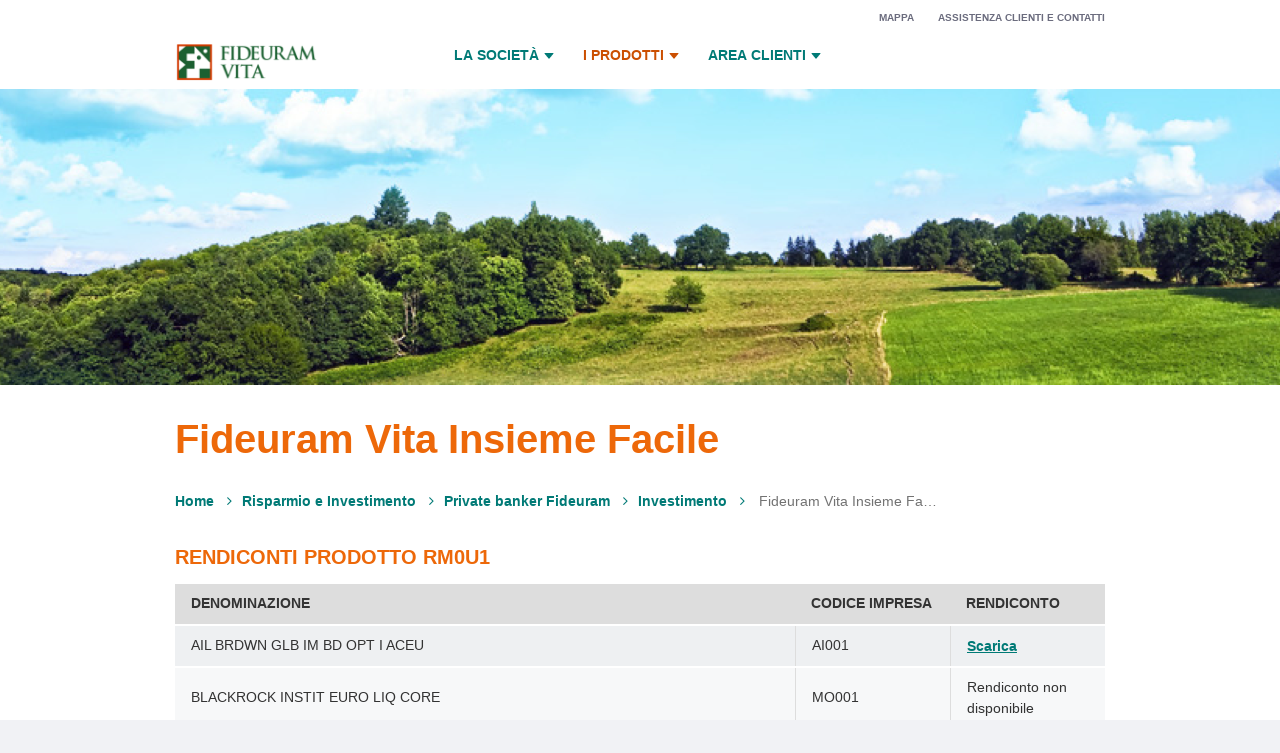

--- FILE ---
content_type: text/html;charset=UTF-8
request_url: https://www.fideuramvita.it/rendiconti-private-banker-fideuram-investimento-fideuram-vita-insieme-facile
body_size: 197815
content:


































	
		
			<!DOCTYPE html>






























































<html class="ltr" dir="ltr" lang="it-IT">

<head>
	<title>Fideuram Vita Insieme Facile - Fideuram Vita</title>
	<meta http-equiv="X-UA-Compatible" content="IE=Edge,chrome=1" />
	<meta content="initial-scale=1.0, width=device-width" name="viewport" />
	<meta name="robots" lang="it-IT" content="index,follow" />

































<meta content="text/html; charset=UTF-8" http-equiv="content-type" />












<script type="importmap">{"imports":{"react-dom":"/o/frontend-js-react-web/__liferay__/exports/react-dom.js","prop-types":"/o/frontend-js-react-web/__liferay__/exports/prop-types.js","react-dnd":"/o/frontend-js-react-web/__liferay__/exports/react-dnd.js","formik":"/o/frontend-js-react-web/__liferay__/exports/formik.js","react":"/o/frontend-js-react-web/__liferay__/exports/react.js","react-dnd-html5-backend":"/o/frontend-js-react-web/__liferay__/exports/react-dnd-html5-backend.js","classnames":"/o/frontend-js-react-web/__liferay__/exports/classnames.js"},"scopes":{}}</script><script data-senna-track="temporary">var Liferay = window.Liferay || {};Liferay.Icons = Liferay.Icons || {};Liferay.Icons.basePath = '/o/icons';Liferay.Icons.spritemap = 'https://www.fideuramvita.it/o/fideuram-website-theme/images/clay/icons.svg';Liferay.Icons.systemSpritemap = 'https://www.fideuramvita.it/o/fideuram-website-theme/images/clay/icons.svg';</script>
<link data-senna-track="permanent" href="/o/frontend-theme-font-awesome-web/css/main.css?&mac=zhM/yFBF7JVabj8krPa8Nb25jYM=&browserId=chrome&languageId=it_IT&minifierType=css&themeId=fideuramwebsite_WAR_fideuramwebsitetheme" rel="stylesheet" type="text/css" />
<script data-senna-track="permanent" src="/combo?browserId=chrome&minifierType=js&languageId=it_IT&t=1763067531596&/o/frontend-js-jquery-web/jquery/jquery.min.js&/o/frontend-js-jquery-web/jquery/init.js&/o/frontend-js-jquery-web/jquery/ajax.js&/o/frontend-js-jquery-web/jquery/bootstrap.bundle.min.js&/o/frontend-js-jquery-web/jquery/collapsible_search.js&/o/frontend-js-jquery-web/jquery/fm.js&/o/frontend-js-jquery-web/jquery/form.js&/o/frontend-js-jquery-web/jquery/popper.min.js&/o/frontend-js-jquery-web/jquery/side_navigation.js" type="text/javascript"></script>
<link data-senna-track="temporary" href="https://www.fideuramvita.it/rendiconti-private-banker-fideuram-investimento-fideuram-vita-insieme-facile" rel="canonical" />
<link data-senna-track="temporary" href="https://www.fideuramvita.it/rendiconti-private-banker-fideuram-investimento-fideuram-vita-insieme-facile" hreflang="it-IT" rel="alternate" />
<link data-senna-track="temporary" href="https://www.fideuramvita.it/rendiconti-private-banker-fideuram-investimento-fideuram-vita-insieme-facile" hreflang="x-default" rel="alternate" />

<meta property="og:locale" content="it_IT">
<meta property="og:locale:alternate" content="it_IT">
<meta property="og:site_name" content="Fideuram Vita">
<meta property="og:title" content="Fideuram Vita Insieme Facile - Fideuram Vita - -">
<meta property="og:type" content="website">
<meta property="og:url" content="https://www.fideuramvita.it/rendiconti-private-banker-fideuram-investimento-fideuram-vita-insieme-facile">


<link href="https://www.fideuramvita.it/o/fideuram-website-theme/images/favicon.ico" rel="icon" />



<link class="lfr-css-file" data-senna-track="temporary" href="https://www.fideuramvita.it/o/fideuram-website-theme/css/clay.css?browserId=chrome&amp;themeId=fideuramwebsite_WAR_fideuramwebsitetheme&amp;minifierType=css&amp;languageId=it_IT&amp;t=1763064486000" id="liferayAUICSS" rel="stylesheet" type="text/css" />









	<link href="/combo?browserId=chrome&amp;minifierType=css&amp;themeId=fideuramwebsite_WAR_fideuramwebsitetheme&amp;languageId=it_IT&amp;com_liferay_portal_search_web_portlet_SearchPortlet:%2Fo%2Fportal-search-web%2Fcss%2Fmain.css&amp;com_liferay_product_navigation_product_menu_web_portlet_ProductMenuPortlet:%2Fo%2Fproduct-navigation-product-menu-web%2Fcss%2Fmain.css&amp;t=1763064486000" rel="stylesheet" type="text/css"
 data-senna-track="temporary" id="5b499056" />








<script data-senna-track="temporary" type="text/javascript">
	// <![CDATA[
		var Liferay = Liferay || {};

		Liferay.Browser = {
			acceptsGzip: function() {
				return true;
			},

			

			getMajorVersion: function() {
				return 131.0;
			},

			getRevision: function() {
				return '537.36';
			},
			getVersion: function() {
				return '131.0';
			},

			

			isAir: function() {
				return false;
			},
			isChrome: function() {
				return true;
			},
			isEdge: function() {
				return false;
			},
			isFirefox: function() {
				return false;
			},
			isGecko: function() {
				return true;
			},
			isIe: function() {
				return false;
			},
			isIphone: function() {
				return false;
			},
			isLinux: function() {
				return false;
			},
			isMac: function() {
				return true;
			},
			isMobile: function() {
				return false;
			},
			isMozilla: function() {
				return false;
			},
			isOpera: function() {
				return false;
			},
			isRtf: function() {
				return true;
			},
			isSafari: function() {
				return true;
			},
			isSun: function() {
				return false;
			},
			isWebKit: function() {
				return true;
			},
			isWindows: function() {
				return false;
			}
		};

		Liferay.Data = Liferay.Data || {};

		Liferay.Data.ICONS_INLINE_SVG = true;

		Liferay.Data.NAV_SELECTOR = '#navigation';

		Liferay.Data.NAV_SELECTOR_MOBILE = '#navigationCollapse';

		Liferay.Data.isCustomizationView = function() {
			return false;
		};

		Liferay.Data.notices = [
			
		];

		(function () {
			var available = {};

			var direction = {};

			

				available['it_IT'] = 'italiano\x20\x28Italia\x29';
				direction['it_IT'] = 'ltr';

			

				available['en_US'] = 'inglese\x20\x28Stati\x20Uniti\x29';
				direction['en_US'] = 'ltr';

			

			Liferay.Language = {
				available,
				direction,
				get: function(key) {
					return key;
				}
			};
		})();

		var featureFlags = {"LPS-165493":"false","COMMERCE-9410":"false","LRAC-10632":"false","LPS-158776":"false","LPS-158259":"false","LPS-114786":"false","COMMERCE-8087":"false","LPS-153324":"false","LRAC-10757":"false","LPS-161364":"false","LPS-156421":"false","LPS-157670":"false","COMMERCE-5898":"false","LPS-155692":"false","LPS-166918":"false","LPS-166036":"false","LPS-162133":"false","LPS-148804":"false","LPS-144527":"false","COMMERCE-8949":"false","LPS-163688":"false","LPS-145112":"false","LPS-165482":"false","LPS-170670":"false","LPS-169981":"false","LPS-155284":"false","LPS-163118":"false","LPS-162964":"false","LPS-158675":"false","LPS-162966":"false","LPS-135430":"false","LPS-159643":"false","LPS-164948":"false","LPS-142518":"false","LPS-165476":"false","LPS-167932":"false","LPS-162765":"false"};

		Liferay.FeatureFlags = Object.keys(featureFlags).reduce(
			(acc, key) => ({
				...acc, [key]: featureFlags[key] === 'true'
			}), {}
		);

		Liferay.PortletKeys = {
			DOCUMENT_LIBRARY: 'com_liferay_document_library_web_portlet_DLPortlet',
			DYNAMIC_DATA_MAPPING: 'com_liferay_dynamic_data_mapping_web_portlet_DDMPortlet',
			ITEM_SELECTOR: 'com_liferay_item_selector_web_portlet_ItemSelectorPortlet'
		};

		Liferay.PropsValues = {
			JAVASCRIPT_SINGLE_PAGE_APPLICATION_TIMEOUT: 0,
			UPLOAD_SERVLET_REQUEST_IMPL_MAX_SIZE: 104857600
		};

		Liferay.ThemeDisplay = {

			

			
				getLayoutId: function() {
					return '131';
				},

				

				getLayoutRelativeControlPanelURL: function() {
					return '/group/fideuram-vita/~/control_panel/manage';
				},

				getLayoutRelativeURL: function() {
					return '/rendiconti-private-banker-fideuram-investimento-fideuram-vita-insieme-facile';
				},
				getLayoutURL: function() {
					return 'https://www.fideuramvita.it/rendiconti-private-banker-fideuram-investimento-fideuram-vita-insieme-facile';
				},
				getParentLayoutId: function() {
					return '76';
				},
				isControlPanel: function() {
					return false;
				},
				isPrivateLayout: function() {
					return 'false';
				},
				isVirtualLayout: function() {
					return false;
				},
			

			getBCP47LanguageId: function() {
				return 'it-IT';
			},
			getCanonicalURL: function() {

				

				return 'https\x3a\x2f\x2fwww\x2efideuramvita\x2eit\x2frendiconti-private-banker-fideuram-investimento-fideuram-vita-insieme-facile';
			},
			getCDNBaseURL: function() {
				return 'https://www.fideuramvita.it';
			},
			getCDNDynamicResourcesHost: function() {
				return '';
			},
			getCDNHost: function() {
				return '';
			},
			getCompanyGroupId: function() {
				return '20151';
			},
			getCompanyId: function() {
				return '20115';
			},
			getDefaultLanguageId: function() {
				return 'it_IT';
			},
			getDoAsUserIdEncoded: function() {
				return '';
			},
			getLanguageId: function() {
				return 'it_IT';
			},
			getParentGroupId: function() {
				return '36630';
			},
			getPathContext: function() {
				return '';
			},
			getPathImage: function() {
				return '/image';
			},
			getPathJavaScript: function() {
				return '/o/frontend-js-web';
			},
			getPathMain: function() {
				return '/c';
			},
			getPathThemeImages: function() {
				return 'https://www.fideuramvita.it/o/fideuram-website-theme/images';
			},
			getPathThemeRoot: function() {
				return '/o/fideuram-website-theme';
			},
			getPlid: function() {
				return '62959';
			},
			getPortalURL: function() {
				return 'https://www.fideuramvita.it';
			},
			getRealUserId: function() {
				return '20119';
			},
			getRemoteAddr: function() {
				return '10.100.8.21';
			},
			getRemoteHost: function() {
				return '10.100.8.21';
			},
			getScopeGroupId: function() {
				return '36630';
			},
			getScopeGroupIdOrLiveGroupId: function() {
				return '36630';
			},
			getSessionId: function() {
				return '';
			},
			getSiteAdminURL: function() {
				return 'https://www.fideuramvita.it/group/fideuram-vita/~/control_panel/manage?p_p_lifecycle=0&p_p_state=maximized&p_p_mode=view';
			},
			getSiteGroupId: function() {
				return '36630';
			},
			getURLControlPanel: function() {
				return '/group/control_panel?refererPlid=62959';
			},
			getURLHome: function() {
				return 'https\x3a\x2f\x2fwww\x2efideuramvita\x2eit\x2fweb\x2fguest';
			},
			getUserEmailAddress: function() {
				return '';
			},
			getUserId: function() {
				return '20119';
			},
			getUserName: function() {
				return '';
			},
			isAddSessionIdToURL: function() {
				return false;
			},
			isImpersonated: function() {
				return false;
			},
			isSignedIn: function() {
				return false;
			},

			isStagedPortlet: function() {
				
					
						return false;
					
				
			},

			isStateExclusive: function() {
				return false;
			},
			isStateMaximized: function() {
				return false;
			},
			isStatePopUp: function() {
				return false;
			}
		};

		var themeDisplay = Liferay.ThemeDisplay;

		Liferay.AUI = {

			

			getCombine: function() {
				return true;
			},
			getComboPath: function() {
				return '/combo/?browserId=chrome&minifierType=&languageId=it_IT&t=1763064336405&';
			},
			getDateFormat: function() {
				return '%d/%m/%Y';
			},
			getEditorCKEditorPath: function() {
				return '/o/frontend-editor-ckeditor-web';
			},
			getFilter: function() {
				var filter = 'raw';

				
					
						filter = 'min';
					
					

				return filter;
			},
			getFilterConfig: function() {
				var instance = this;

				var filterConfig = null;

				if (!instance.getCombine()) {
					filterConfig = {
						replaceStr: '.js' + instance.getStaticResourceURLParams(),
						searchExp: '\\.js$'
					};
				}

				return filterConfig;
			},
			getJavaScriptRootPath: function() {
				return '/o/frontend-js-web';
			},
			getPortletRootPath: function() {
				return '/html/portlet';
			},
			getStaticResourceURLParams: function() {
				return '?browserId=chrome&minifierType=&languageId=it_IT&t=1763064336405';
			}
		};

		Liferay.authToken = 'pkbSKOaM';

		

		Liferay.currentURL = '\x2frendiconti-private-banker-fideuram-investimento-fideuram-vita-insieme-facile';
		Liferay.currentURLEncoded = '\x252Frendiconti-private-banker-fideuram-investimento-fideuram-vita-insieme-facile';
	// ]]>
</script>

<script data-senna-track="temporary" type="text/javascript">window.__CONFIG__= {basePath: '',combine: true, defaultURLParams: null, explainResolutions: false, exposeGlobal: false, logLevel: 'warn', moduleType: 'module', namespace:'Liferay', reportMismatchedAnonymousModules: 'warn', resolvePath: '/o/js_resolve_modules', url: '/combo/?browserId=chrome&minifierType=js&languageId=it_IT&t=1763064336405&', waitTimeout: 7000};</script><script data-senna-track="permanent" src="/o/frontend-js-loader-modules-extender/loader.js?&mac=kuyYLzgmJRuntKLenfFpZdHstco=&browserId=chrome&languageId=it_IT&minifierType=js" type="text/javascript"></script><script data-senna-track="permanent" src="/combo?browserId=chrome&minifierType=js&languageId=it_IT&t=1763064336405&/o/frontend-js-aui-web/aui/aui/aui-min.js&/o/frontend-js-aui-web/liferay/modules.js&/o/frontend-js-aui-web/liferay/aui_sandbox.js&/o/frontend-js-aui-web/aui/attribute-base/attribute-base-min.js&/o/frontend-js-aui-web/aui/attribute-complex/attribute-complex-min.js&/o/frontend-js-aui-web/aui/attribute-core/attribute-core-min.js&/o/frontend-js-aui-web/aui/attribute-observable/attribute-observable-min.js&/o/frontend-js-aui-web/aui/attribute-extras/attribute-extras-min.js&/o/frontend-js-aui-web/aui/event-custom-base/event-custom-base-min.js&/o/frontend-js-aui-web/aui/event-custom-complex/event-custom-complex-min.js&/o/frontend-js-aui-web/aui/oop/oop-min.js&/o/frontend-js-aui-web/aui/aui-base-lang/aui-base-lang-min.js&/o/frontend-js-aui-web/liferay/dependency.js&/o/frontend-js-aui-web/liferay/util.js&/o/frontend-js-web/liferay/dom_task_runner.js&/o/frontend-js-web/liferay/events.js&/o/frontend-js-web/liferay/lazy_load.js&/o/frontend-js-web/liferay/liferay.js&/o/frontend-js-web/liferay/global.bundle.js&/o/frontend-js-web/liferay/portlet.js&/o/frontend-js-web/liferay/workflow.js&/o/frontend-js-module-launcher/webpack_federation.js&/o/oauth2-provider-web/js/liferay.js" type="text/javascript"></script>
<script data-senna-track="temporary" type="text/javascript">window.Liferay = Liferay || {}; window.Liferay.OAuth2 = {getAuthorizeURL: function() {return 'https://www.fideuramvita.it/o/oauth2/authorize';}, getBuiltInRedirectURL: function() {return 'https://www.fideuramvita.it/o/oauth2/redirect';}, getIntrospectURL: function() { return 'https://www.fideuramvita.it/o/oauth2/introspect';}, getTokenURL: function() {return 'https://www.fideuramvita.it/o/oauth2/token';}, getUserAgentApplication: function(externalReferenceCode) {return Liferay.OAuth2._userAgentApplications[externalReferenceCode];}, _userAgentApplications: {}}</script><script data-senna-track="temporary" type="text/javascript">try {var MODULE_MAIN='staging-taglib@7.0.28/index';var MODULE_PATH='/o/staging-taglib';AUI().applyConfig({groups:{stagingTaglib:{base:MODULE_PATH+"/",combine:Liferay.AUI.getCombine(),filter:Liferay.AUI.getFilterConfig(),modules:{"liferay-export-import-management-bar-button":{path:"export_import_entity_management_bar_button/js/main.js",requires:["aui-component","liferay-search-container","liferay-search-container-select"]}},root:MODULE_PATH+"/"}}});
} catch(error) {console.error(error);}try {var MODULE_MAIN='product-navigation-simulation-device@6.0.28/index';var MODULE_PATH='/o/product-navigation-simulation-device';AUI().applyConfig({groups:{"navigation-simulation-device":{base:MODULE_PATH+"/js/",combine:Liferay.AUI.getCombine(),filter:Liferay.AUI.getFilterConfig(),modules:{"liferay-product-navigation-simulation-device":{path:"product_navigation_simulation_device.js",requires:["aui-dialog-iframe-deprecated","aui-event-input","aui-modal","liferay-portlet-base","liferay-product-navigation-control-menu","liferay-util-window","liferay-widget-size-animation-plugin"]}},root:MODULE_PATH+"/js/"}}});
} catch(error) {console.error(error);}try {var MODULE_MAIN='product-navigation-taglib@6.0.39/index';var MODULE_PATH='/o/product-navigation-taglib';AUI().applyConfig({groups:{controlmenu:{base:MODULE_PATH+"/",combine:Liferay.AUI.getCombine(),filter:Liferay.AUI.getFilterConfig(),modules:{"liferay-product-navigation-control-menu":{path:"control_menu/js/product_navigation_control_menu.js",requires:["aui-node","event-touch"]}},root:MODULE_PATH+"/"}}});
} catch(error) {console.error(error);}try {var MODULE_MAIN='layout-taglib@12.0.1/index';var MODULE_PATH='/o/layout-taglib';AUI().applyConfig({groups:{"layout-taglib":{base:MODULE_PATH+"/",combine:Liferay.AUI.getCombine(),filter:Liferay.AUI.getFilterConfig(),modules:{"liferay-layouts-tree":{path:"layouts_tree/js/layouts_tree.js",requires:["aui-tree-view"]},"liferay-layouts-tree-check-content-display-page":{path:"layouts_tree/js/layouts_tree_check_content_display_page.js",requires:["aui-component","plugin"]},"liferay-layouts-tree-node-radio":{path:"layouts_tree/js/layouts_tree_node_radio.js",requires:["aui-tree-node"]},"liferay-layouts-tree-node-task":{path:"layouts_tree/js/layouts_tree_node_task.js",requires:["aui-tree-node"]},"liferay-layouts-tree-radio":{path:"layouts_tree/js/layouts_tree_radio.js",requires:["aui-tree-node","liferay-layouts-tree-node-radio"]},"liferay-layouts-tree-selectable":{path:"layouts_tree/js/layouts_tree_selectable.js",requires:["liferay-layouts-tree-node-task"]},"liferay-layouts-tree-state":{path:"layouts_tree/js/layouts_tree_state.js",requires:["aui-base"]}},root:MODULE_PATH+"/"}}});
} catch(error) {console.error(error);}try {var MODULE_MAIN='journal-web@5.0.110/index';var MODULE_PATH='/o/journal-web';AUI().applyConfig({groups:{journal:{base:MODULE_PATH+"/js/",combine:Liferay.AUI.getCombine(),filter:Liferay.AUI.getFilterConfig(),modules:{"liferay-journal-navigation":{path:"navigation.js",requires:["aui-component","liferay-portlet-base","liferay-search-container"]},"liferay-portlet-journal":{path:"main.js",requires:["aui-base","aui-dialog-iframe-deprecated","liferay-portlet-base","liferay-util-window"]}},root:MODULE_PATH+"/js/"}}});
} catch(error) {console.error(error);}try {var MODULE_MAIN='exportimport-web@5.0.55/index';var MODULE_PATH='/o/exportimport-web';AUI().applyConfig({groups:{exportimportweb:{base:MODULE_PATH+"/",combine:Liferay.AUI.getCombine(),filter:Liferay.AUI.getFilterConfig(),modules:{"liferay-export-import-export-import":{path:"js/main.js",requires:["aui-datatype","aui-dialog-iframe-deprecated","aui-modal","aui-parse-content","aui-toggler","aui-tree-view","liferay-portlet-base","liferay-util-window"]}},root:MODULE_PATH+"/"}}});
} catch(error) {console.error(error);}try {var MODULE_MAIN='staging-processes-web@5.0.37/index';var MODULE_PATH='/o/staging-processes-web';AUI().applyConfig({groups:{stagingprocessesweb:{base:MODULE_PATH+"/",combine:Liferay.AUI.getCombine(),filter:Liferay.AUI.getFilterConfig(),modules:{"liferay-staging-processes-export-import":{path:"js/main.js",requires:["aui-datatype","aui-dialog-iframe-deprecated","aui-modal","aui-parse-content","aui-toggler","aui-tree-view","liferay-portlet-base","liferay-util-window"]}},root:MODULE_PATH+"/"}}});
} catch(error) {console.error(error);}try {var MODULE_MAIN='@liferay/frontend-taglib@10.0.0/index';var MODULE_PATH='/o/frontend-taglib';AUI().applyConfig({groups:{"frontend-taglib":{base:MODULE_PATH+"/",combine:Liferay.AUI.getCombine(),filter:Liferay.AUI.getFilterConfig(),modules:{"liferay-management-bar":{path:"management_bar/js/management_bar.js",requires:["aui-component","liferay-portlet-base"]},"liferay-sidebar-panel":{path:"sidebar_panel/js/sidebar_panel.js",requires:["aui-base","aui-debounce","aui-parse-content","liferay-portlet-base"]}},root:MODULE_PATH+"/"}}});
} catch(error) {console.error(error);}try {var MODULE_MAIN='@liferay/frontend-js-state-web@1.0.14/index';var MODULE_PATH='/o/frontend-js-state-web';AUI().applyConfig({groups:{state:{mainModule:MODULE_MAIN}}});
} catch(error) {console.error(error);}try {var MODULE_MAIN='@liferay/frontend-js-react-web@5.0.23/index';var MODULE_PATH='/o/frontend-js-react-web';AUI().applyConfig({groups:{react:{mainModule:MODULE_MAIN}}});
} catch(error) {console.error(error);}try {var MODULE_MAIN='frontend-js-components-web@2.0.43/index';var MODULE_PATH='/o/frontend-js-components-web';AUI().applyConfig({groups:{components:{mainModule:MODULE_MAIN}}});
} catch(error) {console.error(error);}try {var MODULE_MAIN='frontend-editor-alloyeditor-web@5.0.36/index';var MODULE_PATH='/o/frontend-editor-alloyeditor-web';AUI().applyConfig({groups:{alloyeditor:{base:MODULE_PATH+"/js/",combine:Liferay.AUI.getCombine(),filter:Liferay.AUI.getFilterConfig(),modules:{"liferay-alloy-editor":{path:"alloyeditor.js",requires:["aui-component","liferay-portlet-base","timers"]},"liferay-alloy-editor-source":{path:"alloyeditor_source.js",requires:["aui-debounce","liferay-fullscreen-source-editor","liferay-source-editor","plugin"]}},root:MODULE_PATH+"/js/"}}});
} catch(error) {console.error(error);}try {var MODULE_MAIN='portal-search-web@6.0.82/index';var MODULE_PATH='/o/portal-search-web';AUI().applyConfig({groups:{search:{base:MODULE_PATH+"/js/",combine:Liferay.AUI.getCombine(),filter:Liferay.AUI.getFilterConfig(),modules:{"liferay-search-bar":{path:"search_bar.js",requires:[]},"liferay-search-custom-filter":{path:"custom_filter.js",requires:[]},"liferay-search-facet-util":{path:"facet_util.js",requires:[]},"liferay-search-modified-facet":{path:"modified_facet.js",requires:["aui-form-validator","liferay-search-facet-util"]},"liferay-search-modified-facet-configuration":{path:"modified_facet_configuration.js",requires:["aui-node"]},"liferay-search-sort-configuration":{path:"sort_configuration.js",requires:["aui-node"]},"liferay-search-sort-util":{path:"sort_util.js",requires:[]}},root:MODULE_PATH+"/js/"}}});
} catch(error) {console.error(error);}try {var MODULE_MAIN='contacts-web@5.0.45/index';var MODULE_PATH='/o/contacts-web';AUI().applyConfig({groups:{contactscenter:{base:MODULE_PATH+"/js/",combine:Liferay.AUI.getCombine(),filter:Liferay.AUI.getFilterConfig(),modules:{"liferay-contacts-center":{path:"main.js",requires:["aui-io-plugin-deprecated","aui-toolbar","autocomplete-base","datasource-io","json-parse","liferay-portlet-base","liferay-util-window"]}},root:MODULE_PATH+"/js/"}}});
} catch(error) {console.error(error);}try {var MODULE_MAIN='portal-workflow-task-web@5.0.51/index';var MODULE_PATH='/o/portal-workflow-task-web';AUI().applyConfig({groups:{workflowtasks:{base:MODULE_PATH+"/js/",combine:Liferay.AUI.getCombine(),filter:Liferay.AUI.getFilterConfig(),modules:{"liferay-workflow-tasks":{path:"main.js",requires:["liferay-util-window"]}},root:MODULE_PATH+"/js/"}}});
} catch(error) {console.error(error);}try {var MODULE_MAIN='portal-workflow-kaleo-designer-web@5.0.93/index';var MODULE_PATH='/o/portal-workflow-kaleo-designer-web';AUI().applyConfig({groups:{"kaleo-designer":{base:MODULE_PATH+"/designer/js/legacy/",combine:Liferay.AUI.getCombine(),filter:Liferay.AUI.getFilterConfig(),modules:{"liferay-kaleo-designer-autocomplete-util":{path:"autocomplete_util.js",requires:["autocomplete","autocomplete-highlighters"]},"liferay-kaleo-designer-definition-diagram-controller":{path:"definition_diagram_controller.js",requires:["liferay-kaleo-designer-field-normalizer","liferay-kaleo-designer-utils"]},"liferay-kaleo-designer-dialogs":{path:"dialogs.js",requires:["liferay-util-window"]},"liferay-kaleo-designer-editors":{path:"editors.js",requires:["aui-ace-editor","aui-ace-editor-mode-xml","aui-base","aui-datatype","aui-node","liferay-kaleo-designer-autocomplete-util","liferay-kaleo-designer-utils"]},"liferay-kaleo-designer-field-normalizer":{path:"field_normalizer.js",requires:["liferay-kaleo-designer-remote-services"]},"liferay-kaleo-designer-nodes":{path:"nodes.js",requires:["aui-datatable","aui-datatype","aui-diagram-builder","liferay-kaleo-designer-editors","liferay-kaleo-designer-utils"]},"liferay-kaleo-designer-remote-services":{path:"remote_services.js",requires:["aui-io","liferay-portlet-url"]},"liferay-kaleo-designer-templates":{path:"templates.js",requires:["aui-tpl-snippets-deprecated"]},"liferay-kaleo-designer-utils":{path:"utils.js",requires:[]},"liferay-kaleo-designer-xml-definition":{path:"xml_definition.js",requires:["aui-base","aui-component","dataschema-xml","datatype-xml"]},"liferay-kaleo-designer-xml-definition-serializer":{path:"xml_definition_serializer.js",requires:["escape","liferay-kaleo-designer-xml-util"]},"liferay-kaleo-designer-xml-util":{path:"xml_util.js",requires:["aui-base"]},"liferay-portlet-kaleo-designer":{path:"main.js",requires:["aui-ace-editor","aui-ace-editor-mode-xml","aui-tpl-snippets-deprecated","dataschema-xml","datasource","datatype-xml","event-valuechange","io-form","liferay-kaleo-designer-autocomplete-util","liferay-kaleo-designer-editors","liferay-kaleo-designer-nodes","liferay-kaleo-designer-remote-services","liferay-kaleo-designer-utils","liferay-kaleo-designer-xml-util","liferay-util-window"]}},root:MODULE_PATH+"/designer/js/legacy/"}}});
} catch(error) {console.error(error);}try {var MODULE_MAIN='dynamic-data-mapping-web@5.0.70/index';var MODULE_PATH='/o/dynamic-data-mapping-web';!function(){const a=Liferay.AUI;AUI().applyConfig({groups:{ddm:{base:MODULE_PATH+"/js/",combine:Liferay.AUI.getCombine(),filter:a.getFilterConfig(),modules:{"liferay-ddm-form":{path:"ddm_form.js",requires:["aui-base","aui-datatable","aui-datatype","aui-image-viewer","aui-parse-content","aui-set","aui-sortable-list","json","liferay-form","liferay-layouts-tree","liferay-layouts-tree-radio","liferay-layouts-tree-selectable","liferay-map-base","liferay-translation-manager","liferay-util-window"]},"liferay-portlet-dynamic-data-mapping":{condition:{trigger:"liferay-document-library"},path:"main.js",requires:["arraysort","aui-form-builder-deprecated","aui-form-validator","aui-map","aui-text-unicode","json","liferay-menu","liferay-translation-manager","liferay-util-window","text"]},"liferay-portlet-dynamic-data-mapping-custom-fields":{condition:{trigger:"liferay-document-library"},path:"custom_fields.js",requires:["liferay-portlet-dynamic-data-mapping"]}},root:MODULE_PATH+"/js/"}}})}();
} catch(error) {console.error(error);}try {var MODULE_MAIN='segments-simulation-web@3.0.23/index';var MODULE_PATH='/o/segments-simulation-web';AUI().applyConfig({groups:{segmentssimulation:{base:MODULE_PATH+"/js/",combine:Liferay.AUI.getCombine(),filter:Liferay.AUI.getFilterConfig(),modules:{"liferay-portlet-segments-simulation":{path:"main.js",requires:["aui-base","liferay-portlet-base"]}},root:MODULE_PATH+"/js/"}}});
} catch(error) {console.error(error);}try {var MODULE_MAIN='commerce-product-content-web@4.0.76/index';var MODULE_PATH='/o/commerce-product-content-web';AUI().applyConfig({groups:{productcontent:{base:MODULE_PATH+"/js/",combine:Liferay.AUI.getCombine(),modules:{"liferay-commerce-product-content":{path:"product_content.js",requires:["aui-base","aui-io-request","aui-parse-content","liferay-portlet-base","liferay-portlet-url"]}},root:MODULE_PATH+"/js/"}}});
} catch(error) {console.error(error);}try {var MODULE_MAIN='calendar-web@5.0.60/index';var MODULE_PATH='/o/calendar-web';AUI().applyConfig({groups:{calendar:{base:MODULE_PATH+"/js/",combine:Liferay.AUI.getCombine(),filter:Liferay.AUI.getFilterConfig(),modules:{"liferay-calendar-a11y":{path:"calendar_a11y.js",requires:["calendar"]},"liferay-calendar-container":{path:"calendar_container.js",requires:["aui-alert","aui-base","aui-component","liferay-portlet-base"]},"liferay-calendar-date-picker-sanitizer":{path:"date_picker_sanitizer.js",requires:["aui-base"]},"liferay-calendar-interval-selector":{path:"interval_selector.js",requires:["aui-base","liferay-portlet-base"]},"liferay-calendar-interval-selector-scheduler-event-link":{path:"interval_selector_scheduler_event_link.js",requires:["aui-base","liferay-portlet-base"]},"liferay-calendar-list":{path:"calendar_list.js",requires:["aui-template-deprecated","liferay-scheduler"]},"liferay-calendar-message-util":{path:"message_util.js",requires:["liferay-util-window"]},"liferay-calendar-recurrence-converter":{path:"recurrence_converter.js",requires:[]},"liferay-calendar-recurrence-dialog":{path:"recurrence.js",requires:["aui-base","liferay-calendar-recurrence-util"]},"liferay-calendar-recurrence-util":{path:"recurrence_util.js",requires:["aui-base","liferay-util-window"]},"liferay-calendar-reminders":{path:"calendar_reminders.js",requires:["aui-base"]},"liferay-calendar-remote-services":{path:"remote_services.js",requires:["aui-base","aui-component","liferay-calendar-util","liferay-portlet-base"]},"liferay-calendar-session-listener":{path:"session_listener.js",requires:["aui-base","liferay-scheduler"]},"liferay-calendar-simple-color-picker":{path:"simple_color_picker.js",requires:["aui-base","aui-template-deprecated"]},"liferay-calendar-simple-menu":{path:"simple_menu.js",requires:["aui-base","aui-template-deprecated","event-outside","event-touch","widget-modality","widget-position","widget-position-align","widget-position-constrain","widget-stack","widget-stdmod"]},"liferay-calendar-util":{path:"calendar_util.js",requires:["aui-datatype","aui-io","aui-scheduler","aui-toolbar","autocomplete","autocomplete-highlighters"]},"liferay-scheduler":{path:"scheduler.js",requires:["async-queue","aui-datatype","aui-scheduler","dd-plugin","liferay-calendar-a11y","liferay-calendar-message-util","liferay-calendar-recurrence-converter","liferay-calendar-recurrence-util","liferay-calendar-util","liferay-scheduler-event-recorder","liferay-scheduler-models","promise","resize-plugin"]},"liferay-scheduler-event-recorder":{path:"scheduler_event_recorder.js",requires:["dd-plugin","liferay-calendar-util","resize-plugin"]},"liferay-scheduler-models":{path:"scheduler_models.js",requires:["aui-datatype","dd-plugin","liferay-calendar-util"]}},root:MODULE_PATH+"/js/"}}});
} catch(error) {console.error(error);}try {var MODULE_MAIN='commerce-frontend-impl@4.0.32/index';var MODULE_PATH='/o/commerce-frontend-impl';AUI().applyConfig({groups:{commercefrontend:{base:MODULE_PATH+"/js/",combine:Liferay.AUI.getCombine(),modules:{"liferay-commerce-frontend-asset-categories-selector":{path:"liferay_commerce_frontend_asset_categories_selector.js",requires:["aui-tree","liferay-commerce-frontend-asset-tag-selector"]},"liferay-commerce-frontend-asset-tag-selector":{path:"liferay_commerce_frontend_asset_tag_selector.js",requires:["aui-io-plugin-deprecated","aui-live-search-deprecated","aui-template-deprecated","aui-textboxlist-deprecated","datasource-cache","liferay-service-datasource"]},"liferay-commerce-frontend-management-bar-state":{condition:{trigger:"liferay-management-bar"},path:"management_bar_state.js",requires:["liferay-management-bar"]}},root:MODULE_PATH+"/js/"}}});
} catch(error) {console.error(error);}try {var MODULE_MAIN='item-selector-taglib@5.2.28/index.es';var MODULE_PATH='/o/item-selector-taglib';AUI().applyConfig({groups:{"item-selector-taglib":{base:MODULE_PATH+"/",combine:Liferay.AUI.getCombine(),filter:Liferay.AUI.getFilterConfig(),modules:{"liferay-image-selector":{path:"image_selector/js/image_selector.js",requires:["aui-base","liferay-item-selector-dialog","liferay-portlet-base","uploader"]}},root:MODULE_PATH+"/"}}});
} catch(error) {console.error(error);}try {var MODULE_MAIN='invitation-invite-members-web@5.0.25/index';var MODULE_PATH='/o/invitation-invite-members-web';AUI().applyConfig({groups:{"invite-members":{base:MODULE_PATH+"/invite_members/js/",combine:Liferay.AUI.getCombine(),filter:Liferay.AUI.getFilterConfig(),modules:{"liferay-portlet-invite-members":{path:"main.js",requires:["aui-base","autocomplete-base","datasource-io","datatype-number","liferay-portlet-base","liferay-util-window","node-core"]}},root:MODULE_PATH+"/invite_members/js/"}}});
} catch(error) {console.error(error);}try {var MODULE_MAIN='@liferay/document-library-web@6.0.121/document_library/js/index';var MODULE_PATH='/o/document-library-web';AUI().applyConfig({groups:{dl:{base:MODULE_PATH+"/document_library/js/legacy/",combine:Liferay.AUI.getCombine(),filter:Liferay.AUI.getFilterConfig(),modules:{"document-library-upload-component":{path:"DocumentLibraryUpload.js",requires:["aui-component","aui-data-set-deprecated","aui-overlay-manager-deprecated","aui-overlay-mask-deprecated","aui-parse-content","aui-progressbar","aui-template-deprecated","liferay-search-container","querystring-parse-simple","uploader"]}},root:MODULE_PATH+"/document_library/js/legacy/"}}});
} catch(error) {console.error(error);}</script>


<script data-senna-track="temporary" type="text/javascript">
	// <![CDATA[
		
			
				
		

		

		
	// ]]>
</script>





	
		

			

			
		
		



	
		

			

			
		
	












	



















<link class="lfr-css-file" data-senna-track="temporary" href="https://www.fideuramvita.it/o/fideuram-website-theme/css/main.css?browserId=chrome&amp;themeId=fideuramwebsite_WAR_fideuramwebsitetheme&amp;minifierType=css&amp;languageId=it_IT&amp;t=1763064486000" id="liferayThemeCSS" rel="stylesheet" type="text/css" />




	<style data-senna-track="temporary" type="text/css">
		CSS
	</style>





	<style data-senna-track="temporary" type="text/css">

		

			

		

			

		

			

		

			

		

			

		

			

		

			

		

			

				

					

#p_p_id_it_fideuram_quotes_web_portlet_ProductsAnnualReportsPortlet_ .portlet-content {

}




				

			

		

	</style>


<link href="/o/commerce-frontend-js/styles/main.css" rel="stylesheet" type="text/css" /><style data-senna-track="temporary" type="text/css">
</style>
<script>
Liferay.Loader.require(
'@liferay/frontend-js-state-web@1.0.14',
function(FrontendJsState) {
try {
} catch (err) {
	console.error(err);
}
});

</script><script>
Liferay.Loader.require(
'frontend-js-spa-web@5.0.35/init',
function(frontendJsSpaWebInit) {
try {
(function() {
frontendJsSpaWebInit.default({"navigationExceptionSelectors":":not([target=\"_blank\"]):not([data-senna-off]):not([data-resource-href]):not([data-cke-saved-href]):not([data-cke-saved-href])","cacheExpirationTime":-1,"clearScreensCache":false,"portletsBlacklist":["com_liferay_nested_portlets_web_portlet_NestedPortletsPortlet","com_liferay_site_navigation_directory_web_portlet_SitesDirectoryPortlet","com_liferay_questions_web_internal_portlet_QuestionsPortlet","com_liferay_account_admin_web_internal_portlet_AccountUsersRegistrationPortlet","com_liferay_portal_language_override_web_internal_portlet_PLOPortlet","com_liferay_login_web_portlet_LoginPortlet","com_liferay_login_web_portlet_FastLoginPortlet"],"validStatusCodes":[221,490,494,499,491,492,493,495,220],"debugEnabled":false,"loginRedirect":"","excludedPaths":["/c/document_library","/documents","/image"],"userNotification":{"message":"Sembra che la richiesta stia impiegando più del previsto.","title":"Oops","timeout":30000},"requestTimeout":0})
})();
} catch (err) {
	console.error(err);
}
});

</script>

























<script data-senna-track="temporary" type="text/javascript">
	if (window.Analytics) {
		window._com_liferay_document_library_analytics_isViewFileEntry = false;
	}
</script>







<script type="text/javascript">
Liferay.on(
	'ddmFieldBlur', function(event) {
		if (window.Analytics) {
			Analytics.send(
				'fieldBlurred',
				'Form',
				{
					fieldName: event.fieldName,
					focusDuration: event.focusDuration,
					formId: event.formId,
					page: event.page
				}
			);
		}
	}
);

Liferay.on(
	'ddmFieldFocus', function(event) {
		if (window.Analytics) {
			Analytics.send(
				'fieldFocused',
				'Form',
				{
					fieldName: event.fieldName,
					formId: event.formId,
					page: event.page
				}
			);
		}
	}
);

Liferay.on(
	'ddmFormPageShow', function(event) {
		if (window.Analytics) {
			Analytics.send(
				'pageViewed',
				'Form',
				{
					formId: event.formId,
					page: event.page,
					title: event.title
				}
			);
		}
	}
);

Liferay.on(
	'ddmFormSubmit', function(event) {
		if (window.Analytics) {
			Analytics.send(
				'formSubmitted',
				'Form',
				{
					formId: event.formId,
					title: event.title
				}
			);
		}
	}
);

Liferay.on(
	'ddmFormView', function(event) {
		if (window.Analytics) {
			Analytics.send(
				'formViewed',
				'Form',
				{
					formId: event.formId,
					title: event.title
				}
			);
		}
	}
);

</script><script>

</script>


	<!-- CSS RADIO/CHECKBOX CUSTOM -->
	<link href="https://www.fideuramvita.it/o/fideuram-website-theme/css/common/radiocheckcustom/enhanced.css" type="text/css" rel="stylesheet" />

	<!-- CSS SELECT CUSTOM -->
	<link href="https://www.fideuramvita.it/o/fideuram-website-theme/css/common/selectcustom/jquery.selectBox.css" type="text/css" rel="stylesheet" />

	<!-- JS RADIO/CHECKBOX CUSTOM -->
	
			<script src="https://www.fideuramvita.it/o/fideuram-website-theme/js/radiocheckcustom/jQuery.customInput.js?browserId=chrome&amp;minifierType=js&amp;languageId=it_IT&amp;t=1763064486000" type="text/javascript"></script>
 

	<!-- JS SELECT CUSTOM -->
		<script src="https://www.fideuramvita.it/o/fideuram-website-theme/js/selectcustom/jquery.selectBox.js?browserId=chrome&amp;minifierType=js&amp;languageId=it_IT&amp;t=1763064486000" type="text/javascript"></script>

	<!-- JS CLAMP TEXT -->
		<script src="https://www.fideuramvita.it/o/fideuram-website-theme/js/clamp/clamp.js?browserId=chrome&amp;minifierType=js&amp;languageId=it_IT&amp;t=1763064486000" type="text/javascript"></script>

	<!-- JS COOKIE -->
		<script src="https://www.fideuramvita.it/o/fideuram-website-theme/js/cookie.js?browserId=chrome&amp;minifierType=js&amp;languageId=it_IT&amp;t=1763064486000" type="text/javascript"></script>

	<!--[if lt IE 9]>
		<script src="https://oss.maxcdn.com/libs/html5shiv/3.7.0/html5shiv.js"></script>
		<script src="https://oss.maxcdn.com/libs/respond.js/1.3.0/respond.min.js"></script>
    <![endif]-->

        <!-- The utag.sync.js script should run as early as possible, preferably in the head of the document. See the Sample HTML for more information -->
        <script src="//tags.tiqcdn.com/utag/intesasanpaolovita/fideuram/prod/utag.sync.js" data-senna-track="temporary"></script>
</head>

<body class="controls-visible chrome change-tracking-enabled default yui3-skin-sam signed-out public-page site fideuram-vita">

    <!-- Default data layer properties -->
    <script data-senna-track="temporary">
        var utag_data = new Object();
        utag_data.user_id = '';
        utag_data.user_status = 'non loggato';
        utag_data.sito_area = 'sito vetrina';
    </script>
    <!-- Loading script asynchronously -->
    <script data-senna-track="temporary">
        (function(a,b,c,d){
            a='//tags.tiqcdn.com/utag/intesasanpaolovita/fideuram/prod/utag.js';
            b=document;c='script';d=b.createElement(c);d.src=a;d.type='text/java'+c;d.async=true;d.setAttribute("data-senna-track", "temporary");
            a=b.getElementsByTagName(c)[0];a.parentNode.insertBefore(d,a);
        })();
    </script>














































	<nav aria-label="Collegamenti Veloci" class="bg-dark cadmin d-lg-block d-none quick-access-nav text-center text-white" id="mpwj_quickAccessNav">
		<ul class="list-unstyled mb-0">
			
				<li>
					<a class="d-block p-2 sr-only sr-only-focusable text-reset" href="#main-content">
						Salta al contenuto
					</a>
				</li>
			

			
		</ul>
	</nav>















































































<div id="wrapper">
	<header id="header" role="banner">
       		<div class="menu-header hidden-xs hidden-sm">
       			<div class="container text-right">











































































	

	<div class="portlet-boundary portlet-boundary_com_liferay_site_navigation_site_map_web_portlet_SiteNavigationSiteMapPortlet_  portlet-static portlet-static-end portlet-barebone portlet-site-map " id="p_p_id_com_liferay_site_navigation_site_map_web_portlet_SiteNavigationSiteMapPortlet_INSTANCE_sitemap_menu_header_">
		<span id="p_com_liferay_site_navigation_site_map_web_portlet_SiteNavigationSiteMapPortlet_INSTANCE_sitemap_menu_header"></span>




	

	
		
			




































	
		
<section class="portlet" id="portlet_com_liferay_site_navigation_site_map_web_portlet_SiteNavigationSiteMapPortlet_INSTANCE_sitemap_menu_header">


	<div class="portlet-content">


		
			<div class=" portlet-content-container">
				


	<div class="portlet-body">



	
		
			
				
					















































	

				

				
					
						


	

		

























































	<ul><li><a href="https://www.fideuramvita.it/mappa" > Mappa</a></li><li><a href="https://www.fideuramvita.it/assistenza-clienti-e-contatti" > Assistenza clienti e contatti</a><ul><li><a href="https://www.fideuramvita.it/richiesta-di-informazioni" > Richiesta di informazioni</a></li></ul></li></ul>


	
	
					
				
			
		
	
	


	</div>

			</div>
		
	</div>
</section>
	

		
		







	</div>






				</div>
			</div>
		<div id="heading">
			<div class="container">
				<div class="row">
					<div class="col-md-3 col-sm-3">
						<div class="site-title">
							<a
									class="logo custom-logo"
									href="https://www.fideuramvita.it"
									aria-label="Vai a Fideuram Vita"
									title="Vai a Fideuram Vita"
							>
								<img alt="" src="/image/company_logo?img_id=96701&amp;t=1763067530434"  />
							</a>
						</div>
						<div class="content-icon visible-xs visible-sm">
							<button class="icon-bars btn" aria-expanded="false" aria-controls="contentnav" aria-label="Apri il menu" role="button">
								<svg aria-hidden="true" class="lexicon-icon lexicon-icon-bars">
									<use xlink:href="https://www.fideuramvita.it/o/fideuram-website-theme/images/lexicon/icons.svg#bars"></use>
								</svg>
							</button>
							<button class="icon-times hide btn" aria-expanded="true" aria-controls="contentnav" aria-label="Chiudi il menu" role="button">
								<svg aria-hidden="true" class="lexicon-icon lexicon-icon-times">
									<use xlink:href="https://www.fideuramvita.it/o/fideuram-website-theme/images/lexicon/icons.svg#times"></use>
								</svg>
							</button>
							<a aria-label="Ricerca" href="/web/fideuram-vita/ricerca" class="icon-icon-search">
								<svg aria-hidden="true" class="lexicon-icon lexicon-icon-search">
									<use xlink:href="https://www.fideuramvita.it/o/fideuram-website-theme/images/lexicon/icons.svg#search"></use>
								</svg>
							</a>
						</div>
					</div>
					<div class="col-md-6 col-sm-6 content-nav" id="contentnav">
<nav class="sort-pages modify-pages main-navigation" id="navigation" role="navigation">
    <ul class="nav-list" aria-label="Pagine Sito">
            <li class="nav-item">
                <div class="nav-item__container">
                    <button
                            id="nav-btn-0"
                            type="button"
                            aria-expanded="false"
                            aria-controls="nav-item-0"
                            class="nav-item__button "
                    >
                        La Società
                        <svg aria-hidden="true" class="chevron-right" width="20" height="20" viewBox="0 0 20 20" fill="none" xmlns="http://www.w3.org/2000/svg">
                            <path d="M7 6.06752L7 13.9325C7 14.3564 7.49443 14.588 7.82009 14.3166L12.5391 10.3841C12.7789 10.1842 12.7789 9.81579 12.5391 9.61589L7.82009 5.68341C7.49443 5.41202 7 5.6436 7 6.06752Z" fill="currentColor"/>
                        </svg>
                        <svg aria-hidden="true" class="chevron-down" width="20" height="20" viewBox="0 0 20 20" fill="none" xmlns="http://www.w3.org/2000/svg">
                            <path d="M13.9325 7H6.06752C5.6436 7 5.41202 7.49443 5.68341 7.82009L9.61589 12.5391C9.81579 12.7789 10.1842 12.7789 10.3841 12.5391L14.3166 7.82009C14.588 7.49443 14.3564 7 13.9325 7Z" fill="currentColor"/>
                        </svg>
                        <svg aria-hidden="true" class="chevron-up" width="20" height="20" viewBox="0 0 20 20" fill="none" xmlns="http://www.w3.org/2000/svg">
                            <path d="M6.06752 13L13.9325 13C14.3564 13 14.588 12.5056 14.3166 12.1799L10.3841 7.46093C10.1842 7.22106 9.81579 7.22106 9.61589 7.46093L5.68341 12.1799C5.41202 12.5056 5.6436 13 6.06752 13Z" fill="currentColor"/>
                        </svg>
                    </button>
                </div>
                    <ul
                            id="nav-item-0"
                            class="nav-children-list  d-none"
                            aria-labelledby="nav-btn-0"
                    >
                                <li class="nav-child ">
                                    <a
                                            class="nav-child__link"
                                            href="https://www.fideuramvita.it/struttura-societaria" 
                                    >Struttura societaria</a>
                                </li>
                                <li class="nav-child ">
                                    <a
                                            class="nav-child__link"
                                            href="https://www.fideuramvita.it/canali-distributivi" 
                                    >Canali distributivi</a>
                                </li>
                                <li class="nav-child ">
                                    <a
                                            class="nav-child__link"
                                            href="https://www.fideuramvita.it/dati-societari" 
                                    >Dati societari</a>
                                </li>
                                <li class="nav-child ">
                                    <a
                                            class="nav-child__link"
                                            href="https://www.fideuramvita.it/dove-siamo" 
                                    >Dove siamo</a>
                                </li>
                                <li class="nav-child ">
                                    <a
                                            class="nav-child__link"
                                            href="https://www.fideuramvita.it/organi-societari" 
                                    >Organi societari</a>
                                </li>
                                <li class="nav-child ">
                                    <a
                                            class="nav-child__link"
                                            href="https://www.fideuramvita.it/governance" 
                                    >Governance</a>
                                </li>
                                <li class="nav-child ">
                                    <a
                                            class="nav-child__link"
                                            href="https://www.fideuramvita.it/solvency-2" 
                                    >Solvency II</a>
                                </li>
                                <li class="nav-child ">
                                    <a
                                            class="nav-child__link"
                                            href="https://www.fideuramvita.it/news" 
                                    >News and Media</a>
                                </li>
                                <li class="nav-child ">
                                    <a
                                            class="nav-child__link"
                                            href="https://www.fideuramvita.it/sostenibilit%C3%A0" 
                                    >Informativa sulla sostenibilità</a>
                                </li>
                                <li class="nav-child ">
                                    <a
                                            class="nav-child__link"
                                            href="https://www.fideuramvita.it/politica-di-impegno" 
                                    >Politica di Impegno</a>
                                </li>
                    </ul>
            </li>
            <li class="nav-item">
                <div class="nav-item__container">
                    <button
                            id="nav-btn-1"
                            type="button"
                            aria-expanded="false"
                            aria-controls="nav-item-1"
                            class="nav-item__button nav-item__button--selected"
                    >
                        I prodotti
                        <svg aria-hidden="true" class="chevron-right" width="20" height="20" viewBox="0 0 20 20" fill="none" xmlns="http://www.w3.org/2000/svg">
                            <path d="M7 6.06752L7 13.9325C7 14.3564 7.49443 14.588 7.82009 14.3166L12.5391 10.3841C12.7789 10.1842 12.7789 9.81579 12.5391 9.61589L7.82009 5.68341C7.49443 5.41202 7 5.6436 7 6.06752Z" fill="currentColor"/>
                        </svg>
                        <svg aria-hidden="true" class="chevron-down" width="20" height="20" viewBox="0 0 20 20" fill="none" xmlns="http://www.w3.org/2000/svg">
                            <path d="M13.9325 7H6.06752C5.6436 7 5.41202 7.49443 5.68341 7.82009L9.61589 12.5391C9.81579 12.7789 10.1842 12.7789 10.3841 12.5391L14.3166 7.82009C14.588 7.49443 14.3564 7 13.9325 7Z" fill="currentColor"/>
                        </svg>
                        <svg aria-hidden="true" class="chevron-up" width="20" height="20" viewBox="0 0 20 20" fill="none" xmlns="http://www.w3.org/2000/svg">
                            <path d="M6.06752 13L13.9325 13C14.3564 13 14.588 12.5056 14.3166 12.1799L10.3841 7.46093C10.1842 7.22106 9.81579 7.22106 9.61589 7.46093L5.68341 12.1799C5.41202 12.5056 5.6436 13 6.06752 13Z" fill="currentColor"/>
                        </svg>
                    </button>
                </div>
                    <ul
                            id="nav-item-1"
                            class="nav-children-list nav-children-list--three-columns d-none"
                            aria-labelledby="nav-btn-1"
                    >
                                <li class="nav-child ">
                                    <a
                                            class="nav-child__link"
                                            href="https://www.fideuramvita.it/previdenza-complementare" 
                                    >Previdenza complementare</a>
                                </li>
                                <li class="nav-child ">
                                    <a
                                            class="nav-child__link"
                                            href="https://www.fideuramvita.it/risparmio-e-investimento" 
                                    >Risparmio e Investimento</a>
                                </li>
                                <li class="nav-child ">
                                    <a
                                            class="nav-child__link"
                                            href="https://www.fideuramvita.it/protezione" 
                                    >Protezione</a>
                                </li>
                    </ul>
            </li>
            <li class="nav-item">
                <div class="nav-item__container">
                    <button
                            id="nav-btn-2"
                            type="button"
                            aria-expanded="false"
                            aria-controls="nav-item-2"
                            class="nav-item__button "
                    >
                        Area Clienti
                        <svg aria-hidden="true" class="chevron-right" width="20" height="20" viewBox="0 0 20 20" fill="none" xmlns="http://www.w3.org/2000/svg">
                            <path d="M7 6.06752L7 13.9325C7 14.3564 7.49443 14.588 7.82009 14.3166L12.5391 10.3841C12.7789 10.1842 12.7789 9.81579 12.5391 9.61589L7.82009 5.68341C7.49443 5.41202 7 5.6436 7 6.06752Z" fill="currentColor"/>
                        </svg>
                        <svg aria-hidden="true" class="chevron-down" width="20" height="20" viewBox="0 0 20 20" fill="none" xmlns="http://www.w3.org/2000/svg">
                            <path d="M13.9325 7H6.06752C5.6436 7 5.41202 7.49443 5.68341 7.82009L9.61589 12.5391C9.81579 12.7789 10.1842 12.7789 10.3841 12.5391L14.3166 7.82009C14.588 7.49443 14.3564 7 13.9325 7Z" fill="currentColor"/>
                        </svg>
                        <svg aria-hidden="true" class="chevron-up" width="20" height="20" viewBox="0 0 20 20" fill="none" xmlns="http://www.w3.org/2000/svg">
                            <path d="M6.06752 13L13.9325 13C14.3564 13 14.588 12.5056 14.3166 12.1799L10.3841 7.46093C10.1842 7.22106 9.81579 7.22106 9.61589 7.46093L5.68341 12.1799C5.41202 12.5056 5.6436 13 6.06752 13Z" fill="currentColor"/>
                        </svg>
                    </button>
                </div>
                    <ul
                            id="nav-item-2"
                            class="nav-children-list  d-none"
                            aria-labelledby="nav-btn-2"
                    >
                                <li class="nav-child ">
                                    <a
                                            class="nav-child__link"
                                            href="https://areaclienti.fideuramvita.it/" target="_blank"
                                    >Area Riservata Clienti</a>
                                </li>
                                <li class="nav-child ">
                                    <a
                                            class="nav-child__link"
                                            href="https://areaaziende.fideuramvita.it/" target="_blank"
                                    >Area Riservata Aziende - Fondo Pensione Fideuram</a>
                                </li>
                                <li class="nav-child ">
                                    <a
                                            class="nav-child__link"
                                            href="https://areaclienti.fideuramvita.it/" target="_blank"
                                    >Area Riservata Aderenti - Fondo Pensione Fideuram</a>
                                </li>
                                <li class="nav-child ">
                                    <a
                                            class="nav-child__link"
                                            href="https://www.fideuramvita.it/archivio-fascicoli-informativi" 
                                    >Archivio fascicoli informativi e Regolamenti dei Fondi interni</a>
                                </li>
                                <li class="nav-child ">
                                    <a
                                            class="nav-child__link"
                                            href="https://www.fideuramvita.it/glossario" 
                                    >Glossario</a>
                                </li>
                                <li class="nav-child ">
                                    <a
                                            class="nav-child__link"
                                            href="https://www.fideuramvita.it/rendimenti-e-rendiconti" 
                                    >Rendimenti e Rendiconti</a>
                                </li>
                                <li class="nav-child ">
                                    <a
                                            class="nav-child__link"
                                            href="https://www.fideuramvita.it/assistenza-clienti-e-contatti2" 
                                    >Assistenza Clienti e Contatti</a>
                                </li>
                                <li class="nav-child ">
                                    <a
                                            class="nav-child__link"
                                            href="https://www.fideuramvita.it/informazioni-di-carattere-generale" 
                                    >Informazioni di carattere generale</a>
                                </li>
                                <li class="nav-child ">
                                    <a
                                            class="nav-child__link"
                                            href="https://www.fideuramvita.it/archivio-informative-periodiche-sfdr" 
                                    >Archivio Informative sulla sostenibilità di prodotto e sulla sostenibilità dei servizi finanziari (SFDR)</a>
                                </li>
                                <li class="nav-child ">
                                    <a
                                            class="nav-child__link"
                                            href="https://www.fideuramvita.it/modulistica-clienti-ex-cronos-vita-assicurazioni" 
                                    >Modulistica Clienti ex Cronos Vita Assicurazioni</a>
                                </li>
                    </ul>
            </li>
    </ul>
</nav>				       		<div class="menu-header visible-xs visible-sm">











































































	

	<div class="portlet-boundary portlet-boundary_com_liferay_site_navigation_site_map_web_portlet_SiteNavigationSiteMapPortlet_  portlet-static portlet-static-end portlet-barebone portlet-site-map " id="p_p_id_com_liferay_site_navigation_site_map_web_portlet_SiteNavigationSiteMapPortlet_INSTANCE_sitemap_menu_xs_">
		<span id="p_com_liferay_site_navigation_site_map_web_portlet_SiteNavigationSiteMapPortlet_INSTANCE_sitemap_menu_xs"></span>




	

	
		
			




































	
		
<section class="portlet" id="portlet_com_liferay_site_navigation_site_map_web_portlet_SiteNavigationSiteMapPortlet_INSTANCE_sitemap_menu_xs">


	<div class="portlet-content">


		
			<div class=" portlet-content-container">
				


	<div class="portlet-body">



	
		
			
				
					















































	

				

				
					
						


	

		

























































	<ul><li><a href="https://www.fideuramvita.it/mappa" > Mappa</a></li><li><a href="https://www.fideuramvita.it/assistenza-clienti-e-contatti" > Assistenza clienti e contatti</a><ul><li><a href="https://www.fideuramvita.it/richiesta-di-informazioni" > Richiesta di informazioni</a></li></ul></li></ul>


	
	
					
				
			
		
	
	


	</div>

			</div>
		
	</div>
</section>
	

		
		







	</div>






							</div>
					</div>
					<div class="col-md-3 col-sm-3 text-right hidden-xs hidden-sm">





































					</div>
				</div>
			</div>
		</div>
	</header>

	<div id="content" role="region" aria-label="Contenuto della pagina">
		<section class="banner" role="region" aria-label="Banner del sito">
				<style>
        @media
    only screen and (-webkit-min-device-pixel-ratio: 2),
    only screen and (   min--moz-device-pixel-ratio: 2),
    only screen and (     -o-min-device-pixel-ratio: 2/1),
    only screen and (        min-device-pixel-ratio: 2),
    only screen and (                min-resolution: 192dpi),
    only screen and (                min-resolution: 2dppx) {

        .banner-top {
            background-image: url("/documents/36630/63131/Fideuram-Vita-i-Prodotti%402x.png/9a80ba37-b9f8-40b1-e82e-e42cc401e7b8?t=1535367175683")!important;
        }
    }
    @media only screen and (min-width: 992px) {
        .banner-top {
            background-image: url("/documents/36630/63128/Fideuram-Vita-i-Prodotti.png/eda82c1d-f4a1-fc98-1d71-409e16c12591?t=1535386772865")!important;
        }
    }
    @media only screen and (max-width: 991px) and (min-width: 768px) {
        .banner-top {
            background-image: url("/documents/36630/63134/Fideuram-Vita-i-Prodotti_SM.png/454609c6-73a2-bb25-4f58-7d1b29cebd39?t=1535374575725")!important;
        }
    }
    @media only screen and (max-width: 767px){
        .banner-top {
            background-image: url("/documents/36630/63137/Fideuram-Vita-i-Prodotti_XS.png/568de63a-e23f-b664-158f-4d248789c3b5?t=1535374138292")!important;
        }
    }
</style>

<div class="banner-top ">
    <div class="container">
    </div>
</div>
		</section>
		<div class="container">

				<h1 class="h1">
						Fideuram Vita Insieme Facile
				</h1>
				










































































	

	<div class="portlet-boundary portlet-boundary_com_liferay_site_navigation_breadcrumb_web_portlet_SiteNavigationBreadcrumbPortlet_  portlet-static portlet-static-end portlet-barebone portlet-breadcrumb " id="p_p_id_com_liferay_site_navigation_breadcrumb_web_portlet_SiteNavigationBreadcrumbPortlet_">
		<span id="p_com_liferay_site_navigation_breadcrumb_web_portlet_SiteNavigationBreadcrumbPortlet"></span>




	

	
		
			




































	
		
<section class="portlet" id="portlet_com_liferay_site_navigation_breadcrumb_web_portlet_SiteNavigationBreadcrumbPortlet">


	<div class="portlet-content">


		
			<div class=" portlet-content-container">
				


	<div class="portlet-body">



	
		
			
				
					















































	

				

				
					
						


	

		























<nav aria-label="Briciole di pane" id="_com_liferay_site_navigation_breadcrumb_web_portlet_SiteNavigationBreadcrumbPortlet_breadcrumbs-defaultScreen">
	
		
    <ul class="breadcrumb breadcrumb-horizontal">
        <li>
            <a href="/web/fideuram-vita">
                    Home
            </a>
        </li>


                <li>
                    <a
                            
                                href="https://www.fideuramvita.it/risparmio-e-investimento"
                    >
                                Risparmio e Investimento
                    </a>
                </li>

                <li>
                    <a
                            
                                href="https://www.fideuramvita.it/private-banker-fideuram"
                    >
                                Private banker Fideuram
                    </a>
                </li>

                <li>
                    <a
                            
                                href="https://www.fideuramvita.it/investimento1"
                    >
                                Investimento
                    </a>
                </li>


                <li class="active" aria-current="true">
                                Fideuram Vita Insieme Facile
                </li>
    </ul>

	
</nav>

	
	
					
				
			
		
	
	


	</div>

			</div>
		
	</div>
</section>
	

		
		







	</div>





































	

		
















	
	
		<style type="text/css">
			.master-layout-fragment .portlet-header {
				display: none;
			}
		</style>

		

		<div class="columns-1" id="main-content" role="main">
	<div class="portlet-layout row">
		<div class="col-md-12 portlet-column portlet-column-only" id="column-1">
			<div class="portlet-dropzone portlet-column-content portlet-column-content-only" id="layout-column_column-1">





































	

	<div class="portlet-boundary portlet-boundary_it_fideuram_quotes_web_portlet_ProductsAnnualReportsPortlet_  portlet-static portlet-static-end portlet-borderless  " id="p_p_id_it_fideuram_quotes_web_portlet_ProductsAnnualReportsPortlet_">
		<span id="p_it_fideuram_quotes_web_portlet_ProductsAnnualReportsPortlet"></span>




	

	
		
			




































	
		
<section class="portlet" id="portlet_it_fideuram_quotes_web_portlet_ProductsAnnualReportsPortlet">


	<div class="portlet-content">

			<div class="autofit-float autofit-row portlet-header">

					<div class="autofit-col autofit-col-expand">
							<h2 class="portlet-title-text">RENDICONTI PRODOTTO RM0U1</h2>
					</div>

			</div>

		
			<div class=" portlet-content-container">
				


	<div class="portlet-body">



	
		
			
				
					















































	

				

				
					
						


	

		


























































	
		

		<div class="products-annual-reports" role="table" aria-label="Rendiconti prodotto RM0U1">
            <div role="rowgroup">
                <div class="fund-table-row visually-hidden-xs" role="row">
                    <span role="columnheader">Denominazione</span>
                    <span role="columnheader">Codice impresa</span>
                    <span role="columnheader">Rendiconto</span>
                </div>
            </div>
            <div role="rowgroup">
                
                    <div class="fund-table-row" role="row">
                        <div role="cell">
                            <span class="xs-header visible-xs" aria-hidden="true"><strong>Fondo</strong></span>
                            <span id="jiyt_fundName-0">AIL BRDWN GLB IM BD OPT I ACEU</span>
                        </div>
                        <div role="cell">
                            <span class="xs-header visible-xs" aria-hidden="true"><strong>Codice</strong></span>
                            <span>AI001</span>
                        </div>
                        <div role="cell">
                            <span class="xs-header visible-xs" aria-hidden="true"><strong>Rendiconto</strong></span>
                            <span>
                                
                                    
                                        <a
                                                id="jiyt_download-0"
                                                class="btn btn-tertiary font-body-sm"
                                                href="https://www.fideuramvita.it/documents/36630/55219/LU2309818925_02.pdf/9c6888ce-4e58-c831-357c-c2f9f368aa52?version=1.0&t=1656407508837&download=true"
                                                aria-labelledby="jiyt_download-0 jiyt_fundName-0"
                                        >
                                            Scarica
                                        </a>
                                    
                                    
                            </span>
                        </div>
                    </div>
                
                    <div class="fund-table-row" role="row">
                        <div role="cell">
                            <span class="xs-header visible-xs" aria-hidden="true"><strong>Fondo</strong></span>
                            <span id="jiyt_fundName-1">BLACKROCK INSTIT EURO LIQ CORE</span>
                        </div>
                        <div role="cell">
                            <span class="xs-header visible-xs" aria-hidden="true"><strong>Codice</strong></span>
                            <span>MO001</span>
                        </div>
                        <div role="cell">
                            <span class="xs-header visible-xs" aria-hidden="true"><strong>Rendiconto</strong></span>
                            <span>
                                
                                    
                                        Rendiconto non disponibile
                                    
                                
                            </span>
                        </div>
                    </div>
                
                    <div class="fund-table-row" role="row">
                        <div role="cell">
                            <span class="xs-header visible-xs" aria-hidden="true"><strong>Fondo</strong></span>
                            <span id="jiyt_fundName-2">CORE "M"</span>
                        </div>
                        <div role="cell">
                            <span class="xs-header visible-xs" aria-hidden="true"><strong>Codice</strong></span>
                            <span>FVI15</span>
                        </div>
                        <div role="cell">
                            <span class="xs-header visible-xs" aria-hidden="true"><strong>Rendiconto</strong></span>
                            <span>
                                
                                    
                                        <a
                                                id="jiyt_download-2"
                                                class="btn btn-tertiary font-body-sm"
                                                href="https://www.fideuramvita.it/documents/36630/36640/CORE_M.pdf/7ce9c835-4646-6fd3-f42b-a39c63267c4f?version=2.1&t=1744128605795&download=true"
                                                aria-labelledby="jiyt_download-2 jiyt_fundName-2"
                                        >
                                            Scarica
                                        </a>
                                    
                                    
                            </span>
                        </div>
                    </div>
                
                    <div class="fund-table-row" role="row">
                        <div role="cell">
                            <span class="xs-header visible-xs" aria-hidden="true"><strong>Fondo</strong></span>
                            <span id="jiyt_fundName-3">CORE BETA 15 EM "M"</span>
                        </div>
                        <div role="cell">
                            <span class="xs-header visible-xs" aria-hidden="true"><strong>Codice</strong></span>
                            <span>FVI10</span>
                        </div>
                        <div role="cell">
                            <span class="xs-header visible-xs" aria-hidden="true"><strong>Rendiconto</strong></span>
                            <span>
                                
                                    
                                        <a
                                                id="jiyt_download-3"
                                                class="btn btn-tertiary font-body-sm"
                                                href="https://www.fideuramvita.it/documents/36630/36640/CORE_BETA_15_EM_M.pdf/1aaf5291-5bc9-152c-2e09-c226a65d1799?version=2.1&t=1744128598883&download=true"
                                                aria-labelledby="jiyt_download-3 jiyt_fundName-3"
                                        >
                                            Scarica
                                        </a>
                                    
                                    
                            </span>
                        </div>
                    </div>
                
                    <div class="fund-table-row" role="row">
                        <div role="cell">
                            <span class="xs-header visible-xs" aria-hidden="true"><strong>Fondo</strong></span>
                            <span id="jiyt_fundName-4">CORE BETA 30 "M"</span>
                        </div>
                        <div role="cell">
                            <span class="xs-header visible-xs" aria-hidden="true"><strong>Codice</strong></span>
                            <span>FVI14</span>
                        </div>
                        <div role="cell">
                            <span class="xs-header visible-xs" aria-hidden="true"><strong>Rendiconto</strong></span>
                            <span>
                                
                                    
                                        <a
                                                id="jiyt_download-4"
                                                class="btn btn-tertiary font-body-sm"
                                                href="https://www.fideuramvita.it/documents/36630/36640/CORE_BETA_30_M.pdf/0ddb4333-3f12-51c1-b8ea-699c58fbeb33?version=2.1&t=1744128601208&download=true"
                                                aria-labelledby="jiyt_download-4 jiyt_fundName-4"
                                        >
                                            Scarica
                                        </a>
                                    
                                    
                            </span>
                        </div>
                    </div>
                
                    <div class="fund-table-row" role="row">
                        <div role="cell">
                            <span class="xs-header visible-xs" aria-hidden="true"><strong>Fondo</strong></span>
                            <span id="jiyt_fundName-5">CORE DIVERSIFIED BOND "M"</span>
                        </div>
                        <div role="cell">
                            <span class="xs-header visible-xs" aria-hidden="true"><strong>Codice</strong></span>
                            <span>FVI17</span>
                        </div>
                        <div role="cell">
                            <span class="xs-header visible-xs" aria-hidden="true"><strong>Rendiconto</strong></span>
                            <span>
                                
                                    
                                        <a
                                                id="jiyt_download-5"
                                                class="btn btn-tertiary font-body-sm"
                                                href="https://www.fideuramvita.it/documents/36630/36640/CORE_DIVERSIFIED_BOND_M.pdf/a59b196c-91b2-2548-54e3-f5ff55433de4?version=2.1&t=1744128603396&download=true"
                                                aria-labelledby="jiyt_download-5 jiyt_fundName-5"
                                        >
                                            Scarica
                                        </a>
                                    
                                    
                            </span>
                        </div>
                    </div>
                
                    <div class="fund-table-row" role="row">
                        <div role="cell">
                            <span class="xs-header visible-xs" aria-hidden="true"><strong>Fondo</strong></span>
                            <span id="jiyt_fundName-6">FF COMMODITIES</span>
                        </div>
                        <div role="cell">
                            <span class="xs-header visible-xs" aria-hidden="true"><strong>Codice</strong></span>
                            <span>FF001</span>
                        </div>
                        <div role="cell">
                            <span class="xs-header visible-xs" aria-hidden="true"><strong>Rendiconto</strong></span>
                            <span>
                                
                                    
                                        Rendiconto non disponibile
                                    
                                
                            </span>
                        </div>
                    </div>
                
                    <div class="fund-table-row" role="row">
                        <div role="cell">
                            <span class="xs-header visible-xs" aria-hidden="true"><strong>Fondo</strong></span>
                            <span id="jiyt_fundName-7">FF EQUITY MARKET NEUTRAL STAR</span>
                        </div>
                        <div role="cell">
                            <span class="xs-header visible-xs" aria-hidden="true"><strong>Codice</strong></span>
                            <span>FF002</span>
                        </div>
                        <div role="cell">
                            <span class="xs-header visible-xs" aria-hidden="true"><strong>Rendiconto</strong></span>
                            <span>
                                
                                    
                                        Rendiconto non disponibile
                                    
                                
                            </span>
                        </div>
                    </div>
                
                    <div class="fund-table-row" role="row">
                        <div role="cell">
                            <span class="xs-header visible-xs" aria-hidden="true"><strong>Fondo</strong></span>
                            <span id="jiyt_fundName-8">FOI AFRICA&MIDDLE EAST EQ "T"</span>
                        </div>
                        <div role="cell">
                            <span class="xs-header visible-xs" aria-hidden="true"><strong>Codice</strong></span>
                            <span>FO040</span>
                        </div>
                        <div role="cell">
                            <span class="xs-header visible-xs" aria-hidden="true"><strong>Rendiconto</strong></span>
                            <span>
                                
                                    
                                        <a
                                                id="jiyt_download-8"
                                                class="btn btn-tertiary font-body-sm"
                                                href="https://www.fideuramvita.it/documents/36630/55219/LU1811052916_02.pdf/c286d28f-751d-74bc-4248-a789a6611f0a?version=11.0&t=1656406842450&download=true"
                                                aria-labelledby="jiyt_download-8 jiyt_fundName-8"
                                        >
                                            Scarica
                                        </a>
                                    
                                    
                            </span>
                        </div>
                    </div>
                
                    <div class="fund-table-row" role="row">
                        <div role="cell">
                            <span class="xs-header visible-xs" aria-hidden="true"><strong>Fondo</strong></span>
                            <span id="jiyt_fundName-9">FOI ALLOCATION RISK OPTIM "T"</span>
                        </div>
                        <div role="cell">
                            <span class="xs-header visible-xs" aria-hidden="true"><strong>Codice</strong></span>
                            <span>FO028</span>
                        </div>
                        <div role="cell">
                            <span class="xs-header visible-xs" aria-hidden="true"><strong>Rendiconto</strong></span>
                            <span>
                                
                                    
                                        Rendiconto non disponibile
                                    
                                
                            </span>
                        </div>
                    </div>
                
                    <div class="fund-table-row" role="row">
                        <div role="cell">
                            <span class="xs-header visible-xs" aria-hidden="true"><strong>Fondo</strong></span>
                            <span id="jiyt_fundName-10">FOI BND GLB EMERG MARKETS "T"</span>
                        </div>
                        <div role="cell">
                            <span class="xs-header visible-xs" aria-hidden="true"><strong>Codice</strong></span>
                            <span>FO015</span>
                        </div>
                        <div role="cell">
                            <span class="xs-header visible-xs" aria-hidden="true"><strong>Rendiconto</strong></span>
                            <span>
                                
                                    
                                        Rendiconto non disponibile
                                    
                                
                            </span>
                        </div>
                    </div>
                
                    <div class="fund-table-row" role="row">
                        <div role="cell">
                            <span class="xs-header visible-xs" aria-hidden="true"><strong>Fondo</strong></span>
                            <span id="jiyt_fundName-11">FOI BND HIGH YIELD SHORT DUR T</span>
                        </div>
                        <div role="cell">
                            <span class="xs-header visible-xs" aria-hidden="true"><strong>Codice</strong></span>
                            <span>FO033</span>
                        </div>
                        <div role="cell">
                            <span class="xs-header visible-xs" aria-hidden="true"><strong>Rendiconto</strong></span>
                            <span>
                                
                                    
                                        <a
                                                id="jiyt_download-11"
                                                class="btn btn-tertiary font-body-sm"
                                                href="https://www.fideuramvita.it/documents/36630/55219/LU1005158578_02.pdf/cd1154d0-ce61-f90a-ce06-acfda833a8c9?version=11.0&t=1656405869139&download=true"
                                                aria-labelledby="jiyt_download-11 jiyt_fundName-11"
                                        >
                                            Scarica
                                        </a>
                                    
                                    
                            </span>
                        </div>
                    </div>
                
                    <div class="fund-table-row" role="row">
                        <div role="cell">
                            <span class="xs-header visible-xs" aria-hidden="true"><strong>Fondo</strong></span>
                            <span id="jiyt_fundName-12">FOI BOND GLB HIGH YIELD "T"</span>
                        </div>
                        <div role="cell">
                            <span class="xs-header visible-xs" aria-hidden="true"><strong>Codice</strong></span>
                            <span>FO013</span>
                        </div>
                        <div role="cell">
                            <span class="xs-header visible-xs" aria-hidden="true"><strong>Rendiconto</strong></span>
                            <span>
                                
                                    
                                        Rendiconto non disponibile
                                    
                                
                            </span>
                        </div>
                    </div>
                
                    <div class="fund-table-row" role="row">
                        <div role="cell">
                            <span class="xs-header visible-xs" aria-hidden="true"><strong>Fondo</strong></span>
                            <span id="jiyt_fundName-13">FOI BOND US PLUS "TH"</span>
                        </div>
                        <div role="cell">
                            <span class="xs-header visible-xs" aria-hidden="true"><strong>Codice</strong></span>
                            <span>FO029</span>
                        </div>
                        <div role="cell">
                            <span class="xs-header visible-xs" aria-hidden="true"><strong>Rendiconto</strong></span>
                            <span>
                                
                                    
                                        Rendiconto non disponibile
                                    
                                
                            </span>
                        </div>
                    </div>
                
                    <div class="fund-table-row" role="row">
                        <div role="cell">
                            <span class="xs-header visible-xs" aria-hidden="true"><strong>Fondo</strong></span>
                            <span id="jiyt_fundName-14">FOI CLEAN ENERGY SOLUTIONS T</span>
                        </div>
                        <div role="cell">
                            <span class="xs-header visible-xs" aria-hidden="true"><strong>Codice</strong></span>
                            <span>FO051</span>
                        </div>
                        <div role="cell">
                            <span class="xs-header visible-xs" aria-hidden="true"><strong>Rendiconto</strong></span>
                            <span>
                                
                                    
                                        Rendiconto non disponibile
                                    
                                
                            </span>
                        </div>
                    </div>
                
                    <div class="fund-table-row" role="row">
                        <div role="cell">
                            <span class="xs-header visible-xs" aria-hidden="true"><strong>Fondo</strong></span>
                            <span id="jiyt_fundName-15">FOI CREDIT ABSOLUTE RETURN "T"</span>
                        </div>
                        <div role="cell">
                            <span class="xs-header visible-xs" aria-hidden="true"><strong>Codice</strong></span>
                            <span>FO034</span>
                        </div>
                        <div role="cell">
                            <span class="xs-header visible-xs" aria-hidden="true"><strong>Rendiconto</strong></span>
                            <span>
                                
                                    
                                        Rendiconto non disponibile
                                    
                                
                            </span>
                        </div>
                    </div>
                
                    <div class="fund-table-row" role="row">
                        <div role="cell">
                            <span class="xs-header visible-xs" aria-hidden="true"><strong>Fondo</strong></span>
                            <span id="jiyt_fundName-16">FOI DAMA "T"</span>
                        </div>
                        <div role="cell">
                            <span class="xs-header visible-xs" aria-hidden="true"><strong>Codice</strong></span>
                            <span>FO025</span>
                        </div>
                        <div role="cell">
                            <span class="xs-header visible-xs" aria-hidden="true"><strong>Rendiconto</strong></span>
                            <span>
                                
                                    
                                        Rendiconto non disponibile
                                    
                                
                            </span>
                        </div>
                    </div>
                
                    <div class="fund-table-row" role="row">
                        <div role="cell">
                            <span class="xs-header visible-xs" aria-hidden="true"><strong>Fondo</strong></span>
                            <span id="jiyt_fundName-17">FOI DIVERSIFIED REAL ASSET "T"</span>
                        </div>
                        <div role="cell">
                            <span class="xs-header visible-xs" aria-hidden="true"><strong>Codice</strong></span>
                            <span>FO030</span>
                        </div>
                        <div role="cell">
                            <span class="xs-header visible-xs" aria-hidden="true"><strong>Rendiconto</strong></span>
                            <span>
                                
                                    
                                        Rendiconto non disponibile
                                    
                                
                            </span>
                        </div>
                    </div>
                
                    <div class="fund-table-row" role="row">
                        <div role="cell">
                            <span class="xs-header visible-xs" aria-hidden="true"><strong>Fondo</strong></span>
                            <span id="jiyt_fundName-18">FOI DYNAMIC NEW ALLOCATION "T"</span>
                        </div>
                        <div role="cell">
                            <span class="xs-header visible-xs" aria-hidden="true"><strong>Codice</strong></span>
                            <span>FO026</span>
                        </div>
                        <div role="cell">
                            <span class="xs-header visible-xs" aria-hidden="true"><strong>Rendiconto</strong></span>
                            <span>
                                
                                    
                                        Rendiconto non disponibile
                                    
                                
                            </span>
                        </div>
                    </div>
                
                    <div class="fund-table-row" role="row">
                        <div role="cell">
                            <span class="xs-header visible-xs" aria-hidden="true"><strong>Fondo</strong></span>
                            <span id="jiyt_fundName-19">FOI EMRG MKTS LOCAL CCY BD “T”</span>
                        </div>
                        <div role="cell">
                            <span class="xs-header visible-xs" aria-hidden="true"><strong>Codice</strong></span>
                            <span>FO049</span>
                        </div>
                        <div role="cell">
                            <span class="xs-header visible-xs" aria-hidden="true"><strong>Rendiconto</strong></span>
                            <span>
                                
                                    
                                        <a
                                                id="jiyt_download-19"
                                                class="btn btn-tertiary font-body-sm"
                                                href="https://www.fideuramvita.it/documents/36630/55219/LU0937586419_02.pdf/4e7a7029-d1df-e423-bd7a-ed694d34fcab?version=1.0&t=1656405725153&download=true"
                                                aria-labelledby="jiyt_download-19 jiyt_fundName-19"
                                        >
                                            Scarica
                                        </a>
                                    
                                    
                            </span>
                        </div>
                    </div>
                
                    <div class="fund-table-row" role="row">
                        <div role="cell">
                            <span class="xs-header visible-xs" aria-hidden="true"><strong>Fondo</strong></span>
                            <span id="jiyt_fundName-20">FOI EQUITY BRAZIL "T"</span>
                        </div>
                        <div role="cell">
                            <span class="xs-header visible-xs" aria-hidden="true"><strong>Codice</strong></span>
                            <span>FO021</span>
                        </div>
                        <div role="cell">
                            <span class="xs-header visible-xs" aria-hidden="true"><strong>Rendiconto</strong></span>
                            <span>
                                
                                    
                                        Rendiconto non disponibile
                                    
                                
                            </span>
                        </div>
                    </div>
                
                    <div class="fund-table-row" role="row">
                        <div role="cell">
                            <span class="xs-header visible-xs" aria-hidden="true"><strong>Fondo</strong></span>
                            <span id="jiyt_fundName-21">FOI EQUITY CHINA "T"</span>
                        </div>
                        <div role="cell">
                            <span class="xs-header visible-xs" aria-hidden="true"><strong>Codice</strong></span>
                            <span>FO020</span>
                        </div>
                        <div role="cell">
                            <span class="xs-header visible-xs" aria-hidden="true"><strong>Rendiconto</strong></span>
                            <span>
                                
                                    
                                        Rendiconto non disponibile
                                    
                                
                            </span>
                        </div>
                    </div>
                
                    <div class="fund-table-row" role="row">
                        <div role="cell">
                            <span class="xs-header visible-xs" aria-hidden="true"><strong>Fondo</strong></span>
                            <span id="jiyt_fundName-22">FOI EQUITY EUROPE "T"</span>
                        </div>
                        <div role="cell">
                            <span class="xs-header visible-xs" aria-hidden="true"><strong>Codice</strong></span>
                            <span>FO008</span>
                        </div>
                        <div role="cell">
                            <span class="xs-header visible-xs" aria-hidden="true"><strong>Rendiconto</strong></span>
                            <span>
                                
                                    
                                        Rendiconto non disponibile
                                    
                                
                            </span>
                        </div>
                    </div>
                
                    <div class="fund-table-row" role="row">
                        <div role="cell">
                            <span class="xs-header visible-xs" aria-hidden="true"><strong>Fondo</strong></span>
                            <span id="jiyt_fundName-23">FOI EQUITY GLB EMERG MARKETS T</span>
                        </div>
                        <div role="cell">
                            <span class="xs-header visible-xs" aria-hidden="true"><strong>Codice</strong></span>
                            <span>FO016</span>
                        </div>
                        <div role="cell">
                            <span class="xs-header visible-xs" aria-hidden="true"><strong>Rendiconto</strong></span>
                            <span>
                                
                                    
                                        Rendiconto non disponibile
                                    
                                
                            </span>
                        </div>
                    </div>
                
                    <div class="fund-table-row" role="row">
                        <div role="cell">
                            <span class="xs-header visible-xs" aria-hidden="true"><strong>Fondo</strong></span>
                            <span id="jiyt_fundName-24">FOI EQUITY GLB HIGH DIVIDEND T</span>
                        </div>
                        <div role="cell">
                            <span class="xs-header visible-xs" aria-hidden="true"><strong>Codice</strong></span>
                            <span>FO014</span>
                        </div>
                        <div role="cell">
                            <span class="xs-header visible-xs" aria-hidden="true"><strong>Rendiconto</strong></span>
                            <span>
                                
                                    
                                        Rendiconto non disponibile
                                    
                                
                            </span>
                        </div>
                    </div>
                
                    <div class="fund-table-row" role="row">
                        <div role="cell">
                            <span class="xs-header visible-xs" aria-hidden="true"><strong>Fondo</strong></span>
                            <span id="jiyt_fundName-25">FOI EQUITY INDIA "T"</span>
                        </div>
                        <div role="cell">
                            <span class="xs-header visible-xs" aria-hidden="true"><strong>Codice</strong></span>
                            <span>FO019</span>
                        </div>
                        <div role="cell">
                            <span class="xs-header visible-xs" aria-hidden="true"><strong>Rendiconto</strong></span>
                            <span>
                                
                                    
                                        Rendiconto non disponibile
                                    
                                
                            </span>
                        </div>
                    </div>
                
                    <div class="fund-table-row" role="row">
                        <div role="cell">
                            <span class="xs-header visible-xs" aria-hidden="true"><strong>Fondo</strong></span>
                            <span id="jiyt_fundName-26">FOI EQUITY ITALY "T"</span>
                        </div>
                        <div role="cell">
                            <span class="xs-header visible-xs" aria-hidden="true"><strong>Codice</strong></span>
                            <span>FO006</span>
                        </div>
                        <div role="cell">
                            <span class="xs-header visible-xs" aria-hidden="true"><strong>Rendiconto</strong></span>
                            <span>
                                
                                    
                                        Rendiconto non disponibile
                                    
                                
                            </span>
                        </div>
                    </div>
                
                    <div class="fund-table-row" role="row">
                        <div role="cell">
                            <span class="xs-header visible-xs" aria-hidden="true"><strong>Fondo</strong></span>
                            <span id="jiyt_fundName-27">FOI EQUITY JAPAN "T"</span>
                        </div>
                        <div role="cell">
                            <span class="xs-header visible-xs" aria-hidden="true"><strong>Codice</strong></span>
                            <span>FO010</span>
                        </div>
                        <div role="cell">
                            <span class="xs-header visible-xs" aria-hidden="true"><strong>Rendiconto</strong></span>
                            <span>
                                
                                    
                                        Rendiconto non disponibile
                                    
                                
                            </span>
                        </div>
                    </div>
                
                    <div class="fund-table-row" role="row">
                        <div role="cell">
                            <span class="xs-header visible-xs" aria-hidden="true"><strong>Fondo</strong></span>
                            <span id="jiyt_fundName-28">FOI EQUITY PACIFIC EXJAPAN "T"</span>
                        </div>
                        <div role="cell">
                            <span class="xs-header visible-xs" aria-hidden="true"><strong>Codice</strong></span>
                            <span>FO011</span>
                        </div>
                        <div role="cell">
                            <span class="xs-header visible-xs" aria-hidden="true"><strong>Rendiconto</strong></span>
                            <span>
                                
                                    
                                        Rendiconto non disponibile
                                    
                                
                            </span>
                        </div>
                    </div>
                
                    <div class="fund-table-row" role="row">
                        <div role="cell">
                            <span class="xs-header visible-xs" aria-hidden="true"><strong>Fondo</strong></span>
                            <span id="jiyt_fundName-29">FOI EQUITY USA BLUE CHIP "T"</span>
                        </div>
                        <div role="cell">
                            <span class="xs-header visible-xs" aria-hidden="true"><strong>Codice</strong></span>
                            <span>FO009</span>
                        </div>
                        <div role="cell">
                            <span class="xs-header visible-xs" aria-hidden="true"><strong>Rendiconto</strong></span>
                            <span>
                                
                                    
                                        Rendiconto non disponibile
                                    
                                
                            </span>
                        </div>
                    </div>
                
                    <div class="fund-table-row" role="row">
                        <div role="cell">
                            <span class="xs-header visible-xs" aria-hidden="true"><strong>Fondo</strong></span>
                            <span id="jiyt_fundName-30">FOI EURO BOND "T"</span>
                        </div>
                        <div role="cell">
                            <span class="xs-header visible-xs" aria-hidden="true"><strong>Codice</strong></span>
                            <span>FO005</span>
                        </div>
                        <div role="cell">
                            <span class="xs-header visible-xs" aria-hidden="true"><strong>Rendiconto</strong></span>
                            <span>
                                
                                    
                                        Rendiconto non disponibile
                                    
                                
                            </span>
                        </div>
                    </div>
                
                    <div class="fund-table-row" role="row">
                        <div role="cell">
                            <span class="xs-header visible-xs" aria-hidden="true"><strong>Fondo</strong></span>
                            <span id="jiyt_fundName-31">FOI EURO BOND DEFENSIVE "T"</span>
                        </div>
                        <div role="cell">
                            <span class="xs-header visible-xs" aria-hidden="true"><strong>Codice</strong></span>
                            <span>FO012</span>
                        </div>
                        <div role="cell">
                            <span class="xs-header visible-xs" aria-hidden="true"><strong>Rendiconto</strong></span>
                            <span>
                                
                                    
                                        Rendiconto non disponibile
                                    
                                
                            </span>
                        </div>
                    </div>
                
                    <div class="fund-table-row" role="row">
                        <div role="cell">
                            <span class="xs-header visible-xs" aria-hidden="true"><strong>Fondo</strong></span>
                            <span id="jiyt_fundName-32">FOI EURO BOND LONG TERM "T"</span>
                        </div>
                        <div role="cell">
                            <span class="xs-header visible-xs" aria-hidden="true"><strong>Codice</strong></span>
                            <span>FO002</span>
                        </div>
                        <div role="cell">
                            <span class="xs-header visible-xs" aria-hidden="true"><strong>Rendiconto</strong></span>
                            <span>
                                
                                    
                                        Rendiconto non disponibile
                                    
                                
                            </span>
                        </div>
                    </div>
                
                    <div class="fund-table-row" role="row">
                        <div role="cell">
                            <span class="xs-header visible-xs" aria-hidden="true"><strong>Fondo</strong></span>
                            <span id="jiyt_fundName-33">FOI EURO CORPORATE BOND "T"</span>
                        </div>
                        <div role="cell">
                            <span class="xs-header visible-xs" aria-hidden="true"><strong>Codice</strong></span>
                            <span>FO007</span>
                        </div>
                        <div role="cell">
                            <span class="xs-header visible-xs" aria-hidden="true"><strong>Rendiconto</strong></span>
                            <span>
                                
                                    
                                        Rendiconto non disponibile
                                    
                                
                            </span>
                        </div>
                    </div>
                
                    <div class="fund-table-row" role="row">
                        <div role="cell">
                            <span class="xs-header visible-xs" aria-hidden="true"><strong>Fondo</strong></span>
                            <span id="jiyt_fundName-34">FOI EURO CURRENCY "T"</span>
                        </div>
                        <div role="cell">
                            <span class="xs-header visible-xs" aria-hidden="true"><strong>Codice</strong></span>
                            <span>FO001</span>
                        </div>
                        <div role="cell">
                            <span class="xs-header visible-xs" aria-hidden="true"><strong>Rendiconto</strong></span>
                            <span>
                                
                                    
                                        Rendiconto non disponibile
                                    
                                
                            </span>
                        </div>
                    </div>
                
                    <div class="fund-table-row" role="row">
                        <div role="cell">
                            <span class="xs-header visible-xs" aria-hidden="true"><strong>Fondo</strong></span>
                            <span id="jiyt_fundName-35">FOI EURO YIELD PLUS "T"</span>
                        </div>
                        <div role="cell">
                            <span class="xs-header visible-xs" aria-hidden="true"><strong>Codice</strong></span>
                            <span>FO017</span>
                        </div>
                        <div role="cell">
                            <span class="xs-header visible-xs" aria-hidden="true"><strong>Rendiconto</strong></span>
                            <span>
                                
                                    
                                        Rendiconto non disponibile
                                    
                                
                            </span>
                        </div>
                    </div>
                
                    <div class="fund-table-row" role="row">
                        <div role="cell">
                            <span class="xs-header visible-xs" aria-hidden="true"><strong>Fondo</strong></span>
                            <span id="jiyt_fundName-36">FOI FINANCIAL CREDIT BOND "T"</span>
                        </div>
                        <div role="cell">
                            <span class="xs-header visible-xs" aria-hidden="true"><strong>Codice</strong></span>
                            <span>FO036</span>
                        </div>
                        <div role="cell">
                            <span class="xs-header visible-xs" aria-hidden="true"><strong>Rendiconto</strong></span>
                            <span>
                                
                                    
                                        Rendiconto non disponibile
                                    
                                
                            </span>
                        </div>
                    </div>
                
                    <div class="fund-table-row" role="row">
                        <div role="cell">
                            <span class="xs-header visible-xs" aria-hidden="true"><strong>Fondo</strong></span>
                            <span id="jiyt_fundName-37">FOI FLEXIBLE EMERG MARKETS "T"</span>
                        </div>
                        <div role="cell">
                            <span class="xs-header visible-xs" aria-hidden="true"><strong>Codice</strong></span>
                            <span>FO004</span>
                        </div>
                        <div role="cell">
                            <span class="xs-header visible-xs" aria-hidden="true"><strong>Rendiconto</strong></span>
                            <span>
                                
                                    
                                        Rendiconto non disponibile
                                    
                                
                            </span>
                        </div>
                    </div>
                
                    <div class="fund-table-row" role="row">
                        <div role="cell">
                            <span class="xs-header visible-xs" aria-hidden="true"><strong>Fondo</strong></span>
                            <span id="jiyt_fundName-38">FOI FLEXIBLE EUROPE "T"</span>
                        </div>
                        <div role="cell">
                            <span class="xs-header visible-xs" aria-hidden="true"><strong>Codice</strong></span>
                            <span>FO023</span>
                        </div>
                        <div role="cell">
                            <span class="xs-header visible-xs" aria-hidden="true"><strong>Rendiconto</strong></span>
                            <span>
                                
                                    
                                        Rendiconto non disponibile
                                    
                                
                            </span>
                        </div>
                    </div>
                
                    <div class="fund-table-row" role="row">
                        <div role="cell">
                            <span class="xs-header visible-xs" aria-hidden="true"><strong>Fondo</strong></span>
                            <span id="jiyt_fundName-39">FOI FLEXIBLE ITALY "T"</span>
                        </div>
                        <div role="cell">
                            <span class="xs-header visible-xs" aria-hidden="true"><strong>Codice</strong></span>
                            <span>FO022</span>
                        </div>
                        <div role="cell">
                            <span class="xs-header visible-xs" aria-hidden="true"><strong>Rendiconto</strong></span>
                            <span>
                                
                                    
                                        Rendiconto non disponibile
                                    
                                
                            </span>
                        </div>
                    </div>
                
                    <div class="fund-table-row" role="row">
                        <div role="cell">
                            <span class="xs-header visible-xs" aria-hidden="true"><strong>Fondo</strong></span>
                            <span id="jiyt_fundName-40">FOI FLEXIBLE RISK PARITY "T"</span>
                        </div>
                        <div role="cell">
                            <span class="xs-header visible-xs" aria-hidden="true"><strong>Codice</strong></span>
                            <span>FO027</span>
                        </div>
                        <div role="cell">
                            <span class="xs-header visible-xs" aria-hidden="true"><strong>Rendiconto</strong></span>
                            <span>
                                
                                    
                                        Rendiconto non disponibile
                                    
                                
                            </span>
                        </div>
                    </div>
                
                    <div class="fund-table-row" role="row">
                        <div role="cell">
                            <span class="xs-header visible-xs" aria-hidden="true"><strong>Fondo</strong></span>
                            <span id="jiyt_fundName-41">FOI FLEXIBLE SHORT DURATION "T</span>
                        </div>
                        <div role="cell">
                            <span class="xs-header visible-xs" aria-hidden="true"><strong>Codice</strong></span>
                            <span>FO042</span>
                        </div>
                        <div role="cell">
                            <span class="xs-header visible-xs" aria-hidden="true"><strong>Rendiconto</strong></span>
                            <span>
                                
                                    
                                        <a
                                                id="jiyt_download-41"
                                                class="btn btn-tertiary font-body-sm"
                                                href="https://www.fideuramvita.it/documents/36630/55219/LU2120070300_02.pdf/f16432be-9e8f-ef0d-de90-40fc761657b4?version=1.0&t=1656407329527&download=true"
                                                aria-labelledby="jiyt_download-41 jiyt_fundName-41"
                                        >
                                            Scarica
                                        </a>
                                    
                                    
                            </span>
                        </div>
                    </div>
                
                    <div class="fund-table-row" role="row">
                        <div role="cell">
                            <span class="xs-header visible-xs" aria-hidden="true"><strong>Fondo</strong></span>
                            <span id="jiyt_fundName-42">FOI GLOBAL "T"</span>
                        </div>
                        <div role="cell">
                            <span class="xs-header visible-xs" aria-hidden="true"><strong>Codice</strong></span>
                            <span>FO032</span>
                        </div>
                        <div role="cell">
                            <span class="xs-header visible-xs" aria-hidden="true"><strong>Rendiconto</strong></span>
                            <span>
                                
                                    
                                        Rendiconto non disponibile
                                    
                                
                            </span>
                        </div>
                    </div>
                
                    <div class="fund-table-row" role="row">
                        <div role="cell">
                            <span class="xs-header visible-xs" aria-hidden="true"><strong>Fondo</strong></span>
                            <span id="jiyt_fundName-43">FOI GLOBAL BOND "T"</span>
                        </div>
                        <div role="cell">
                            <span class="xs-header visible-xs" aria-hidden="true"><strong>Codice</strong></span>
                            <span>FO024</span>
                        </div>
                        <div role="cell">
                            <span class="xs-header visible-xs" aria-hidden="true"><strong>Rendiconto</strong></span>
                            <span>
                                
                                    
                                        Rendiconto non disponibile
                                    
                                
                            </span>
                        </div>
                    </div>
                
                    <div class="fund-table-row" role="row">
                        <div role="cell">
                            <span class="xs-header visible-xs" aria-hidden="true"><strong>Fondo</strong></span>
                            <span id="jiyt_fundName-44">FOI GLOBAL INCOME "T"</span>
                        </div>
                        <div role="cell">
                            <span class="xs-header visible-xs" aria-hidden="true"><strong>Codice</strong></span>
                            <span>FO031</span>
                        </div>
                        <div role="cell">
                            <span class="xs-header visible-xs" aria-hidden="true"><strong>Rendiconto</strong></span>
                            <span>
                                
                                    
                                        Rendiconto non disponibile
                                    
                                
                            </span>
                        </div>
                    </div>
                
                    <div class="fund-table-row" role="row">
                        <div role="cell">
                            <span class="xs-header visible-xs" aria-hidden="true"><strong>Fondo</strong></span>
                            <span id="jiyt_fundName-45">FOI INCOME MIX "T"</span>
                        </div>
                        <div role="cell">
                            <span class="xs-header visible-xs" aria-hidden="true"><strong>Codice</strong></span>
                            <span>FO038</span>
                        </div>
                        <div role="cell">
                            <span class="xs-header visible-xs" aria-hidden="true"><strong>Rendiconto</strong></span>
                            <span>
                                
                                    
                                        Rendiconto non disponibile
                                    
                                
                            </span>
                        </div>
                    </div>
                
                    <div class="fund-table-row" role="row">
                        <div role="cell">
                            <span class="xs-header visible-xs" aria-hidden="true"><strong>Fondo</strong></span>
                            <span id="jiyt_fundName-46">FOI INFLATION LINKED "T"</span>
                        </div>
                        <div role="cell">
                            <span class="xs-header visible-xs" aria-hidden="true"><strong>Codice</strong></span>
                            <span>FO018</span>
                        </div>
                        <div role="cell">
                            <span class="xs-header visible-xs" aria-hidden="true"><strong>Rendiconto</strong></span>
                            <span>
                                
                                    
                                        Rendiconto non disponibile
                                    
                                
                            </span>
                        </div>
                    </div>
                
                    <div class="fund-table-row" role="row">
                        <div role="cell">
                            <span class="xs-header visible-xs" aria-hidden="true"><strong>Fondo</strong></span>
                            <span id="jiyt_fundName-47">FOI MILLENIALS EQUITY "T"</span>
                        </div>
                        <div role="cell">
                            <span class="xs-header visible-xs" aria-hidden="true"><strong>Codice</strong></span>
                            <span>FO039</span>
                        </div>
                        <div role="cell">
                            <span class="xs-header visible-xs" aria-hidden="true"><strong>Rendiconto</strong></span>
                            <span>
                                
                                    
                                        <a
                                                id="jiyt_download-47"
                                                class="btn btn-tertiary font-body-sm"
                                                href="https://www.fideuramvita.it/documents/36630/55219/LU1811052247_02.pdf/4f36283c-0aaa-5284-b391-15a368390480?version=11.0&t=1656406837636&download=true"
                                                aria-labelledby="jiyt_download-47 jiyt_fundName-47"
                                        >
                                            Scarica
                                        </a>
                                    
                                    
                            </span>
                        </div>
                    </div>
                
                    <div class="fund-table-row" role="row">
                        <div role="cell">
                            <span class="xs-header visible-xs" aria-hidden="true"><strong>Fondo</strong></span>
                            <span id="jiyt_fundName-48">FOI OPP DIVERSIFIED INCOME "T"</span>
                        </div>
                        <div role="cell">
                            <span class="xs-header visible-xs" aria-hidden="true"><strong>Codice</strong></span>
                            <span>FO037</span>
                        </div>
                        <div role="cell">
                            <span class="xs-header visible-xs" aria-hidden="true"><strong>Rendiconto</strong></span>
                            <span>
                                
                                    
                                        Rendiconto non disponibile
                                    
                                
                            </span>
                        </div>
                    </div>
                
                    <div class="fund-table-row" role="row">
                        <div role="cell">
                            <span class="xs-header visible-xs" aria-hidden="true"><strong>Fondo</strong></span>
                            <span id="jiyt_fundName-49">FOI QUALITY INNOV SUSTAIN "T"</span>
                        </div>
                        <div role="cell">
                            <span class="xs-header visible-xs" aria-hidden="true"><strong>Codice</strong></span>
                            <span>FO048</span>
                        </div>
                        <div role="cell">
                            <span class="xs-header visible-xs" aria-hidden="true"><strong>Rendiconto</strong></span>
                            <span>
                                
                                    
                                        Rendiconto non disponibile
                                    
                                
                            </span>
                        </div>
                    </div>
                
                    <div class="fund-table-row" role="row">
                        <div role="cell">
                            <span class="xs-header visible-xs" aria-hidden="true"><strong>Fondo</strong></span>
                            <span id="jiyt_fundName-50">FOI-CARM ACTIVE ALLOCATION "T"</span>
                        </div>
                        <div role="cell">
                            <span class="xs-header visible-xs" aria-hidden="true"><strong>Codice</strong></span>
                            <span>FO044</span>
                        </div>
                        <div role="cell">
                            <span class="xs-header visible-xs" aria-hidden="true"><strong>Rendiconto</strong></span>
                            <span>
                                
                                    
                                        <a
                                                id="jiyt_download-50"
                                                class="btn btn-tertiary font-body-sm"
                                                href="https://www.fideuramvita.it/documents/36630/55219/LU2251305236_02.pdf/cea84f25-4733-76dd-3579-29aa447cff4e?version=1.0&t=1656407457523&download=true"
                                                aria-labelledby="jiyt_download-50 jiyt_fundName-50"
                                        >
                                            Scarica
                                        </a>
                                    
                                    
                            </span>
                        </div>
                    </div>
                
                    <div class="fund-table-row" role="row">
                        <div role="cell">
                            <span class="xs-header visible-xs" aria-hidden="true"><strong>Fondo</strong></span>
                            <span id="jiyt_fundName-51">FOI-FID EQ LOW VOLATILITY "T"</span>
                        </div>
                        <div role="cell">
                            <span class="xs-header visible-xs" aria-hidden="true"><strong>Codice</strong></span>
                            <span>FO043</span>
                        </div>
                        <div role="cell">
                            <span class="xs-header visible-xs" aria-hidden="true"><strong>Rendiconto</strong></span>
                            <span>
                                
                                    
                                        <a
                                                id="jiyt_download-51"
                                                class="btn btn-tertiary font-body-sm"
                                                href="https://www.fideuramvita.it/documents/36630/55219/LU2274958631_02.pdf/bda94ea2-634f-0e7b-0d62-acdb97aa3ef2?version=1.0&t=1656407469410&download=true"
                                                aria-labelledby="jiyt_download-51 jiyt_fundName-51"
                                        >
                                            Scarica
                                        </a>
                                    
                                    
                            </span>
                        </div>
                    </div>
                
                    <div class="fund-table-row" role="row">
                        <div role="cell">
                            <span class="xs-header visible-xs" aria-hidden="true"><strong>Fondo</strong></span>
                            <span id="jiyt_fundName-52">FONDITALIA 4CHILDREAN "T"</span>
                        </div>
                        <div role="cell">
                            <span class="xs-header visible-xs" aria-hidden="true"><strong>Codice</strong></span>
                            <span>FO046</span>
                        </div>
                        <div role="cell">
                            <span class="xs-header visible-xs" aria-hidden="true"><strong>Rendiconto</strong></span>
                            <span>
                                
                                    
                                        Rendiconto non disponibile
                                    
                                
                            </span>
                        </div>
                    </div>
                
                    <div class="fund-table-row" role="row">
                        <div role="cell">
                            <span class="xs-header visible-xs" aria-hidden="true"><strong>Fondo</strong></span>
                            <span id="jiyt_fundName-53">FONDITALIA BOND US PLUS "T"</span>
                        </div>
                        <div role="cell">
                            <span class="xs-header visible-xs" aria-hidden="true"><strong>Codice</strong></span>
                            <span>FO003</span>
                        </div>
                        <div role="cell">
                            <span class="xs-header visible-xs" aria-hidden="true"><strong>Rendiconto</strong></span>
                            <span>
                                
                                    
                                        Rendiconto non disponibile
                                    
                                
                            </span>
                        </div>
                    </div>
                
                    <div class="fund-table-row" role="row">
                        <div role="cell">
                            <span class="xs-header visible-xs" aria-hidden="true"><strong>Fondo</strong></span>
                            <span id="jiyt_fundName-54">FONDITALIA CHINA BOND "T"</span>
                        </div>
                        <div role="cell">
                            <span class="xs-header visible-xs" aria-hidden="true"><strong>Codice</strong></span>
                            <span>FO045</span>
                        </div>
                        <div role="cell">
                            <span class="xs-header visible-xs" aria-hidden="true"><strong>Rendiconto</strong></span>
                            <span>
                                
                                    
                                        <a
                                                id="jiyt_download-54"
                                                class="btn btn-tertiary font-body-sm"
                                                href="https://www.fideuramvita.it/documents/36630/55219/LU2342239170_02.pdf/f5d526f1-e500-2e7b-8114-21f7c59918a2?version=1.0&t=1656407514600&download=true"
                                                aria-labelledby="jiyt_download-54 jiyt_fundName-54"
                                        >
                                            Scarica
                                        </a>
                                    
                                    
                            </span>
                        </div>
                    </div>
                
                    <div class="fund-table-row" role="row">
                        <div role="cell">
                            <span class="xs-header visible-xs" aria-hidden="true"><strong>Fondo</strong></span>
                            <span id="jiyt_fundName-55">FONDITALIA CONSTANT RETURN "T"</span>
                        </div>
                        <div role="cell">
                            <span class="xs-header visible-xs" aria-hidden="true"><strong>Codice</strong></span>
                            <span>FO041</span>
                        </div>
                        <div role="cell">
                            <span class="xs-header visible-xs" aria-hidden="true"><strong>Rendiconto</strong></span>
                            <span>
                                
                                    
                                        <a
                                                id="jiyt_download-55"
                                                class="btn btn-tertiary font-body-sm"
                                                href="https://www.fideuramvita.it/documents/36630/55219/LU1481510243_02.pdf/538fdb31-4d6a-76c8-fb16-4dbbda4e7dee?version=11.0&t=1656406364852&download=true"
                                                aria-labelledby="jiyt_download-55 jiyt_fundName-55"
                                        >
                                            Scarica
                                        </a>
                                    
                                    
                            </span>
                        </div>
                    </div>
                
                    <div class="fund-table-row" role="row">
                        <div role="cell">
                            <span class="xs-header visible-xs" aria-hidden="true"><strong>Fondo</strong></span>
                            <span id="jiyt_fundName-56">FONDITALIA EQ GEM INNOVATORS T</span>
                        </div>
                        <div role="cell">
                            <span class="xs-header visible-xs" aria-hidden="true"><strong>Codice</strong></span>
                            <span>FO050</span>
                        </div>
                        <div role="cell">
                            <span class="xs-header visible-xs" aria-hidden="true"><strong>Rendiconto</strong></span>
                            <span>
                                
                                    
                                        Rendiconto non disponibile
                                    
                                
                            </span>
                        </div>
                    </div>
                
                    <div class="fund-table-row" role="row">
                        <div role="cell">
                            <span class="xs-header visible-xs" aria-hidden="true"><strong>Fondo</strong></span>
                            <span id="jiyt_fundName-57">FONDITALIA ETHICAL INVEST "T"</span>
                        </div>
                        <div role="cell">
                            <span class="xs-header visible-xs" aria-hidden="true"><strong>Codice</strong></span>
                            <span>FO035</span>
                        </div>
                        <div role="cell">
                            <span class="xs-header visible-xs" aria-hidden="true"><strong>Rendiconto</strong></span>
                            <span>
                                
                                    
                                        Rendiconto non disponibile
                                    
                                
                            </span>
                        </div>
                    </div>
                
                    <div class="fund-table-row" role="row">
                        <div role="cell">
                            <span class="xs-header visible-xs" aria-hidden="true"><strong>Fondo</strong></span>
                            <span id="jiyt_fundName-58">FONDITALIA SLJ FLEXI CHINA "T"</span>
                        </div>
                        <div role="cell">
                            <span class="xs-header visible-xs" aria-hidden="true"><strong>Codice</strong></span>
                            <span>FO047</span>
                        </div>
                        <div role="cell">
                            <span class="xs-header visible-xs" aria-hidden="true"><strong>Rendiconto</strong></span>
                            <span>
                                
                                    
                                        Rendiconto non disponibile
                                    
                                
                            </span>
                        </div>
                    </div>
                
                    <div class="fund-table-row" role="row">
                        <div role="cell">
                            <span class="xs-header visible-xs" aria-hidden="true"><strong>Fondo</strong></span>
                            <span id="jiyt_fundName-59">IFU BOND GLB HIGH YIELD</span>
                        </div>
                        <div role="cell">
                            <span class="xs-header visible-xs" aria-hidden="true"><strong>Codice</strong></span>
                            <span>IF008</span>
                        </div>
                        <div role="cell">
                            <span class="xs-header visible-xs" aria-hidden="true"><strong>Rendiconto</strong></span>
                            <span>
                                
                                    
                                        <a
                                                id="jiyt_download-59"
                                                class="btn btn-tertiary font-body-sm"
                                                href="https://www.fideuramvita.it/documents/36630/55219/LU0074297036_02.pdf/a6e78fa4-d084-8e6f-d93f-e3359b3bc8ff?version=12.0&t=1656403592580&download=true"
                                                aria-labelledby="jiyt_download-59 jiyt_fundName-59"
                                        >
                                            Scarica
                                        </a>
                                    
                                    
                            </span>
                        </div>
                    </div>
                
                    <div class="fund-table-row" role="row">
                        <div role="cell">
                            <span class="xs-header visible-xs" aria-hidden="true"><strong>Fondo</strong></span>
                            <span id="jiyt_fundName-60">IFU EMERG MARKETS LC BOND "A"</span>
                        </div>
                        <div role="cell">
                            <span class="xs-header visible-xs" aria-hidden="true"><strong>Codice</strong></span>
                            <span>IF005</span>
                        </div>
                        <div role="cell">
                            <span class="xs-header visible-xs" aria-hidden="true"><strong>Rendiconto</strong></span>
                            <span>
                                
                                    
                                        Rendiconto non disponibile
                                    
                                
                            </span>
                        </div>
                    </div>
                
                    <div class="fund-table-row" role="row">
                        <div role="cell">
                            <span class="xs-header visible-xs" aria-hidden="true"><strong>Fondo</strong></span>
                            <span id="jiyt_fundName-61">IFU EQUITY JAPAN "H"</span>
                        </div>
                        <div role="cell">
                            <span class="xs-header visible-xs" aria-hidden="true"><strong>Codice</strong></span>
                            <span>IF002</span>
                        </div>
                        <div role="cell">
                            <span class="xs-header visible-xs" aria-hidden="true"><strong>Rendiconto</strong></span>
                            <span>
                                
                                    
                                        Rendiconto non disponibile
                                    
                                
                            </span>
                        </div>
                    </div>
                
                    <div class="fund-table-row" role="row">
                        <div role="cell">
                            <span class="xs-header visible-xs" aria-hidden="true"><strong>Fondo</strong></span>
                            <span id="jiyt_fundName-62">IFU EQUITY PACIFIC EX JAPAN A</span>
                        </div>
                        <div role="cell">
                            <span class="xs-header visible-xs" aria-hidden="true"><strong>Codice</strong></span>
                            <span>IF012</span>
                        </div>
                        <div role="cell">
                            <span class="xs-header visible-xs" aria-hidden="true"><strong>Rendiconto</strong></span>
                            <span>
                                
                                    
                                        <a
                                                id="jiyt_download-62"
                                                class="btn btn-tertiary font-body-sm"
                                                href="https://www.fideuramvita.it/documents/36630/55219/LU0074299750_02.pdf/604b0448-27ac-fcad-cec7-98708ddfa8db?version=12.0&t=1656403602980&download=true"
                                                aria-labelledby="jiyt_download-62 jiyt_fundName-62"
                                        >
                                            Scarica
                                        </a>
                                    
                                    
                            </span>
                        </div>
                    </div>
                
                    <div class="fund-table-row" role="row">
                        <div role="cell">
                            <span class="xs-header visible-xs" aria-hidden="true"><strong>Fondo</strong></span>
                            <span id="jiyt_fundName-63">IFU EQUITY PACIFIC EXJAPAN "H"</span>
                        </div>
                        <div role="cell">
                            <span class="xs-header visible-xs" aria-hidden="true"><strong>Codice</strong></span>
                            <span>IF003</span>
                        </div>
                        <div role="cell">
                            <span class="xs-header visible-xs" aria-hidden="true"><strong>Rendiconto</strong></span>
                            <span>
                                
                                    
                                        Rendiconto non disponibile
                                    
                                
                            </span>
                        </div>
                    </div>
                
                    <div class="fund-table-row" role="row">
                        <div role="cell">
                            <span class="xs-header visible-xs" aria-hidden="true"><strong>Fondo</strong></span>
                            <span id="jiyt_fundName-64">IFU MULTI THEMATIC "A" ACC EUR</span>
                        </div>
                        <div role="cell">
                            <span class="xs-header visible-xs" aria-hidden="true"><strong>Codice</strong></span>
                            <span>IF017</span>
                        </div>
                        <div role="cell">
                            <span class="xs-header visible-xs" aria-hidden="true"><strong>Rendiconto</strong></span>
                            <span>
                                
                                    
                                        <a
                                                id="jiyt_download-64"
                                                class="btn btn-tertiary font-body-sm"
                                                href="https://www.fideuramvita.it/documents/36630/55219/LU2360594993_02.pdf/655ee2ec-724f-0781-75cd-46f7ef0f178f?version=1.0&t=1656407540985&download=true"
                                                aria-labelledby="jiyt_download-64 jiyt_fundName-64"
                                        >
                                            Scarica
                                        </a>
                                    
                                    
                            </span>
                        </div>
                    </div>
                
                    <div class="fund-table-row" role="row">
                        <div role="cell">
                            <span class="xs-header visible-xs" aria-hidden="true"><strong>Fondo</strong></span>
                            <span id="jiyt_fundName-65">INTERFUND BOND JAPAN</span>
                        </div>
                        <div role="cell">
                            <span class="xs-header visible-xs" aria-hidden="true"><strong>Codice</strong></span>
                            <span>IF007</span>
                        </div>
                        <div role="cell">
                            <span class="xs-header visible-xs" aria-hidden="true"><strong>Rendiconto</strong></span>
                            <span>
                                
                                    
                                        <a
                                                id="jiyt_download-65"
                                                class="btn btn-tertiary font-body-sm"
                                                href="https://www.fideuramvita.it/documents/36630/55219/LU0074298513_02.pdf/720f96d5-9a9e-52e1-4d08-0e4c35751781?version=12.0&t=1656403596019&download=true"
                                                aria-labelledby="jiyt_download-65 jiyt_fundName-65"
                                        >
                                            Scarica
                                        </a>
                                    
                                    
                            </span>
                        </div>
                    </div>
                
                    <div class="fund-table-row" role="row">
                        <div role="cell">
                            <span class="xs-header visible-xs" aria-hidden="true"><strong>Fondo</strong></span>
                            <span id="jiyt_fundName-66">INTERFUND EMERGING MARKETS LOCAL CURRENCY BOND "H"</span>
                        </div>
                        <div role="cell">
                            <span class="xs-header visible-xs" aria-hidden="true"><strong>Codice</strong></span>
                            <span>IF006</span>
                        </div>
                        <div role="cell">
                            <span class="xs-header visible-xs" aria-hidden="true"><strong>Rendiconto</strong></span>
                            <span>
                                
                                    
                                        <a
                                                id="jiyt_download-66"
                                                class="btn btn-tertiary font-body-sm"
                                                href="https://www.fideuramvita.it/documents/36630/55219/LU0683057482_02.pdf/6a3d45e3-1db5-bf33-7d50-4364ac37fbb6?version=11.0&t=1656405432612&download=true"
                                                aria-labelledby="jiyt_download-66 jiyt_fundName-66"
                                        >
                                            Scarica
                                        </a>
                                    
                                    
                            </span>
                        </div>
                    </div>
                
                    <div class="fund-table-row" role="row">
                        <div role="cell">
                            <span class="xs-header visible-xs" aria-hidden="true"><strong>Fondo</strong></span>
                            <span id="jiyt_fundName-67">INTERFUND EQUITY USA ADVANTAGE</span>
                        </div>
                        <div role="cell">
                            <span class="xs-header visible-xs" aria-hidden="true"><strong>Codice</strong></span>
                            <span>IF010</span>
                        </div>
                        <div role="cell">
                            <span class="xs-header visible-xs" aria-hidden="true"><strong>Rendiconto</strong></span>
                            <span>
                                
                                    
                                        <a
                                                id="jiyt_download-67"
                                                class="btn btn-tertiary font-body-sm"
                                                href="https://www.fideuramvita.it/documents/36630/55219/LU0006040116_02.pdf/bd02b9ce-86c8-9b72-58c0-cecca7de504e?version=12.0&t=1656403586280&download=true"
                                                aria-labelledby="jiyt_download-67 jiyt_fundName-67"
                                        >
                                            Scarica
                                        </a>
                                    
                                    
                            </span>
                        </div>
                    </div>
                
                    <div class="fund-table-row" role="row">
                        <div role="cell">
                            <span class="xs-header visible-xs" aria-hidden="true"><strong>Fondo</strong></span>
                            <span id="jiyt_fundName-68">INTERFUND EURO LIQUIDITY</span>
                        </div>
                        <div role="cell">
                            <span class="xs-header visible-xs" aria-hidden="true"><strong>Codice</strong></span>
                            <span>IF011</span>
                        </div>
                        <div role="cell">
                            <span class="xs-header visible-xs" aria-hidden="true"><strong>Rendiconto</strong></span>
                            <span>
                                
                                    
                                        <a
                                                id="jiyt_download-68"
                                                class="btn btn-tertiary font-body-sm"
                                                href="https://www.fideuramvita.it/documents/36630/55219/LU0955803431_02.pdf/dc21c97e-d776-a97a-567c-916bf947fe83?version=11.0&t=1656405773442&download=true"
                                                aria-labelledby="jiyt_download-68 jiyt_fundName-68"
                                        >
                                            Scarica
                                        </a>
                                    
                                    
                            </span>
                        </div>
                    </div>
                
                    <div class="fund-table-row" role="row">
                        <div role="cell">
                            <span class="xs-header visible-xs" aria-hidden="true"><strong>Fondo</strong></span>
                            <span id="jiyt_fundName-69">INTERFUND GLOBAL CONVERTIBLES</span>
                        </div>
                        <div role="cell">
                            <span class="xs-header visible-xs" aria-hidden="true"><strong>Codice</strong></span>
                            <span>IF004</span>
                        </div>
                        <div role="cell">
                            <span class="xs-header visible-xs" aria-hidden="true"><strong>Rendiconto</strong></span>
                            <span>
                                
                                    
                                        <a
                                                id="jiyt_download-69"
                                                class="btn btn-tertiary font-body-sm"
                                                href="https://www.fideuramvita.it/documents/36630/55219/LU0074299081_02.pdf/efb49a3d-9bd5-7ff7-beb8-1c20e4452e56?version=12.0&t=1656403599513&download=true"
                                                aria-labelledby="jiyt_download-69 jiyt_fundName-69"
                                        >
                                            Scarica
                                        </a>
                                    
                                    
                            </span>
                        </div>
                    </div>
                
                    <div class="fund-table-row" role="row">
                        <div role="cell">
                            <span class="xs-header visible-xs" aria-hidden="true"><strong>Fondo</strong></span>
                            <span id="jiyt_fundName-70">INTERFUND TEAM EQUITY USA "H"</span>
                        </div>
                        <div role="cell">
                            <span class="xs-header visible-xs" aria-hidden="true"><strong>Codice</strong></span>
                            <span>IF001</span>
                        </div>
                        <div role="cell">
                            <span class="xs-header visible-xs" aria-hidden="true"><strong>Rendiconto</strong></span>
                            <span>
                                
                                    
                                        Rendiconto non disponibile
                                    
                                
                            </span>
                        </div>
                    </div>
                
                    <div class="fund-table-row" role="row">
                        <div role="cell">
                            <span class="xs-header visible-xs" aria-hidden="true"><strong>Fondo</strong></span>
                            <span id="jiyt_fundName-71">WF PR SUITE-INV EURCORPBDIACEU</span>
                        </div>
                        <div role="cell">
                            <span class="xs-header visible-xs" aria-hidden="true"><strong>Codice</strong></span>
                            <span>WF017</span>
                        </div>
                        <div role="cell">
                            <span class="xs-header visible-xs" aria-hidden="true"><strong>Rendiconto</strong></span>
                            <span>
                                
                                    
                                        Rendiconto non disponibile
                                    
                                
                            </span>
                        </div>
                    </div>
                
                    <div class="fund-table-row" role="row">
                        <div role="cell">
                            <span class="xs-header visible-xs" aria-hidden="true"><strong>Fondo</strong></span>
                            <span id="jiyt_fundName-72">WF PS SCH GLB CLIM CHAN I ACEU</span>
                        </div>
                        <div role="cell">
                            <span class="xs-header visible-xs" aria-hidden="true"><strong>Codice</strong></span>
                            <span>WF003</span>
                        </div>
                        <div role="cell">
                            <span class="xs-header visible-xs" aria-hidden="true"><strong>Rendiconto</strong></span>
                            <span>
                                
                                    
                                        <a
                                                id="jiyt_download-72"
                                                class="btn btn-tertiary font-body-sm"
                                                href="https://www.fideuramvita.it/documents/36630/55219/LU2401051797_02.pdf/558bc80d-61d8-3478-5317-0cecd9386a22?version=2.0&t=1674146565238&download=true"
                                                aria-labelledby="jiyt_download-72 jiyt_fundName-72"
                                        >
                                            Scarica
                                        </a>
                                    
                                    
                            </span>
                        </div>
                    </div>
                
                    <div class="fund-table-row" role="row">
                        <div role="cell">
                            <span class="xs-header visible-xs" aria-hidden="true"><strong>Fondo</strong></span>
                            <span id="jiyt_fundName-73">WF-PRIVATE SUITE-FID USBDIACEU</span>
                        </div>
                        <div role="cell">
                            <span class="xs-header visible-xs" aria-hidden="true"><strong>Codice</strong></span>
                            <span>WF009</span>
                        </div>
                        <div role="cell">
                            <span class="xs-header visible-xs" aria-hidden="true"><strong>Rendiconto</strong></span>
                            <span>
                                
                                    
                                        Rendiconto non disponibile
                                    
                                
                            </span>
                        </div>
                    </div>
                
                    <div class="fund-table-row" role="row">
                        <div role="cell">
                            <span class="xs-header visible-xs" aria-hidden="true"><strong>Fondo</strong></span>
                            <span id="jiyt_fundName-74">WF-PRIVSUI-EURM-ACIRCECONIACEU</span>
                        </div>
                        <div role="cell">
                            <span class="xs-header visible-xs" aria-hidden="true"><strong>Codice</strong></span>
                            <span>WF010</span>
                        </div>
                        <div role="cell">
                            <span class="xs-header visible-xs" aria-hidden="true"><strong>Rendiconto</strong></span>
                            <span>
                                
                                    
                                        Rendiconto non disponibile
                                    
                                
                            </span>
                        </div>
                    </div>
                
                    <div class="fund-table-row" role="row">
                        <div role="cell">
                            <span class="xs-header visible-xs" aria-hidden="true"><strong>Fondo</strong></span>
                            <span id="jiyt_fundName-75">WF-PRIVSUIT-VONTEQGLBIMPAIACEU</span>
                        </div>
                        <div role="cell">
                            <span class="xs-header visible-xs" aria-hidden="true"><strong>Codice</strong></span>
                            <span>WF011</span>
                        </div>
                        <div role="cell">
                            <span class="xs-header visible-xs" aria-hidden="true"><strong>Rendiconto</strong></span>
                            <span>
                                
                                    
                                        Rendiconto non disponibile
                                    
                                
                            </span>
                        </div>
                    </div>
                
                    <div class="fund-table-row" role="row">
                        <div role="cell">
                            <span class="xs-header visible-xs" aria-hidden="true"><strong>Fondo</strong></span>
                            <span id="jiyt_fundName-76">WF-PS-BLACKROCK BAL ESGIACCEUR</span>
                        </div>
                        <div role="cell">
                            <span class="xs-header visible-xs" aria-hidden="true"><strong>Codice</strong></span>
                            <span>WF004</span>
                        </div>
                        <div role="cell">
                            <span class="xs-header visible-xs" aria-hidden="true"><strong>Rendiconto</strong></span>
                            <span>
                                
                                    
                                        Rendiconto non disponibile
                                    
                                
                            </span>
                        </div>
                    </div>
                
                    <div class="fund-table-row" role="row">
                        <div role="cell">
                            <span class="xs-header visible-xs" aria-hidden="true"><strong>Fondo</strong></span>
                            <span id="jiyt_fundName-77">WF-PS-FIDELITY FLEX SD I AC EU</span>
                        </div>
                        <div role="cell">
                            <span class="xs-header visible-xs" aria-hidden="true"><strong>Codice</strong></span>
                            <span>WF005</span>
                        </div>
                        <div role="cell">
                            <span class="xs-header visible-xs" aria-hidden="true"><strong>Rendiconto</strong></span>
                            <span>
                                
                                    
                                        Rendiconto non disponibile
                                    
                                
                            </span>
                        </div>
                    </div>
                
                    <div class="fund-table-row" role="row">
                        <div role="cell">
                            <span class="xs-header visible-xs" aria-hidden="true"><strong>Fondo</strong></span>
                            <span id="jiyt_fundName-78">WF-PS-FRANKEMRGCORP IHACEURHDG</span>
                        </div>
                        <div role="cell">
                            <span class="xs-header visible-xs" aria-hidden="true"><strong>Codice</strong></span>
                            <span>WF015</span>
                        </div>
                        <div role="cell">
                            <span class="xs-header visible-xs" aria-hidden="true"><strong>Rendiconto</strong></span>
                            <span>
                                
                                    
                                        Rendiconto non disponibile
                                    
                                
                            </span>
                        </div>
                    </div>
                
                    <div class="fund-table-row" role="row">
                        <div role="cell">
                            <span class="xs-header visible-xs" aria-hidden="true"><strong>Fondo</strong></span>
                            <span id="jiyt_fundName-79">WF-PS-FRANKLIN EMRG CORP IACEU</span>
                        </div>
                        <div role="cell">
                            <span class="xs-header visible-xs" aria-hidden="true"><strong>Codice</strong></span>
                            <span>WF014</span>
                        </div>
                        <div role="cell">
                            <span class="xs-header visible-xs" aria-hidden="true"><strong>Rendiconto</strong></span>
                            <span>
                                
                                    
                                        Rendiconto non disponibile
                                    
                                
                            </span>
                        </div>
                    </div>
                
                    <div class="fund-table-row" role="row">
                        <div role="cell">
                            <span class="xs-header visible-xs" aria-hidden="true"><strong>Fondo</strong></span>
                            <span id="jiyt_fundName-80">WF-PS-JANHENDERSON STR BDIACEU</span>
                        </div>
                        <div role="cell">
                            <span class="xs-header visible-xs" aria-hidden="true"><strong>Codice</strong></span>
                            <span>WF006</span>
                        </div>
                        <div role="cell">
                            <span class="xs-header visible-xs" aria-hidden="true"><strong>Rendiconto</strong></span>
                            <span>
                                
                                    
                                        Rendiconto non disponibile
                                    
                                
                            </span>
                        </div>
                    </div>
                
                    <div class="fund-table-row" role="row">
                        <div role="cell">
                            <span class="xs-header visible-xs" aria-hidden="true"><strong>Fondo</strong></span>
                            <span id="jiyt_fundName-81">WF-PS-JPM EUR EQ "I" ACC (EUR)</span>
                        </div>
                        <div role="cell">
                            <span class="xs-header visible-xs" aria-hidden="true"><strong>Codice</strong></span>
                            <span>WF013</span>
                        </div>
                        <div role="cell">
                            <span class="xs-header visible-xs" aria-hidden="true"><strong>Rendiconto</strong></span>
                            <span>
                                
                                    
                                        Rendiconto non disponibile
                                    
                                
                            </span>
                        </div>
                    </div>
                
                    <div class="fund-table-row" role="row">
                        <div role="cell">
                            <span class="xs-header visible-xs" aria-hidden="true"><strong>Fondo</strong></span>
                            <span id="jiyt_fundName-82">WF-PS-LO NATURAL CAP I ACC EUR</span>
                        </div>
                        <div role="cell">
                            <span class="xs-header visible-xs" aria-hidden="true"><strong>Codice</strong></span>
                            <span>WF007</span>
                        </div>
                        <div role="cell">
                            <span class="xs-header visible-xs" aria-hidden="true"><strong>Rendiconto</strong></span>
                            <span>
                                
                                    
                                        Rendiconto non disponibile
                                    
                                
                            </span>
                        </div>
                    </div>
                
                    <div class="fund-table-row" role="row">
                        <div role="cell">
                            <span class="xs-header visible-xs" aria-hidden="true"><strong>Fondo</strong></span>
                            <span id="jiyt_fundName-83">WF-PS-MAN AHL M-A TARCLCHIACEU</span>
                        </div>
                        <div role="cell">
                            <span class="xs-header visible-xs" aria-hidden="true"><strong>Codice</strong></span>
                            <span>WF012</span>
                        </div>
                        <div role="cell">
                            <span class="xs-header visible-xs" aria-hidden="true"><strong>Rendiconto</strong></span>
                            <span>
                                
                                    
                                        Rendiconto non disponibile
                                    
                                
                            </span>
                        </div>
                    </div>
                
                    <div class="fund-table-row" role="row">
                        <div role="cell">
                            <span class="xs-header visible-xs" aria-hidden="true"><strong>Fondo</strong></span>
                            <span id="jiyt_fundName-84">WF-PS-T.ROWEPRICE EQUSRESIACEU</span>
                        </div>
                        <div role="cell">
                            <span class="xs-header visible-xs" aria-hidden="true"><strong>Codice</strong></span>
                            <span>WF016</span>
                        </div>
                        <div role="cell">
                            <span class="xs-header visible-xs" aria-hidden="true"><strong>Rendiconto</strong></span>
                            <span>
                                
                                    
                                        Rendiconto non disponibile
                                    
                                
                            </span>
                        </div>
                    </div>
                
                    <div class="fund-table-row" role="row">
                        <div role="cell">
                            <span class="xs-header visible-xs" aria-hidden="true"><strong>Fondo</strong></span>
                            <span id="jiyt_fundName-85">WF-PS-WELLIN EQ GLBRES IACCEUR</span>
                        </div>
                        <div role="cell">
                            <span class="xs-header visible-xs" aria-hidden="true"><strong>Codice</strong></span>
                            <span>WF018</span>
                        </div>
                        <div role="cell">
                            <span class="xs-header visible-xs" aria-hidden="true"><strong>Rendiconto</strong></span>
                            <span>
                                
                                    
                                        Rendiconto non disponibile
                                    
                                
                            </span>
                        </div>
                    </div>
                
                    <div class="fund-table-row" role="row">
                        <div role="cell">
                            <span class="xs-header visible-xs" aria-hidden="true"><strong>Fondo</strong></span>
                            <span id="jiyt_fundName-86">WFPSPICTET-HEALTHINNTRNDSIACEU</span>
                        </div>
                        <div role="cell">
                            <span class="xs-header visible-xs" aria-hidden="true"><strong>Codice</strong></span>
                            <span>WF008</span>
                        </div>
                        <div role="cell">
                            <span class="xs-header visible-xs" aria-hidden="true"><strong>Rendiconto</strong></span>
                            <span>
                                
                                    
                                        Rendiconto non disponibile
                                    
                                
                            </span>
                        </div>
                    </div>
                
                    <div class="fund-table-row" role="row">
                        <div role="cell">
                            <span class="xs-header visible-xs" aria-hidden="true"><strong>Fondo</strong></span>
                            <span id="jiyt_fundName-87">WILL FLEX FINAN BD "I" ACC EUR</span>
                        </div>
                        <div role="cell">
                            <span class="xs-header visible-xs" aria-hidden="true"><strong>Codice</strong></span>
                            <span>WF001</span>
                        </div>
                        <div role="cell">
                            <span class="xs-header visible-xs" aria-hidden="true"><strong>Rendiconto</strong></span>
                            <span>
                                
                                    
                                        <a
                                                id="jiyt_download-87"
                                                class="btn btn-tertiary font-body-sm"
                                                href="https://www.fideuramvita.it/documents/36630/55219/LU2255813987_02.pdf/46ed317c-fc7d-02f1-4fbe-68a1c1579d3b?version=2.0&t=1674146520939&download=true"
                                                aria-labelledby="jiyt_download-87 jiyt_fundName-87"
                                        >
                                            Scarica
                                        </a>
                                    
                                    
                            </span>
                        </div>
                    </div>
                
		    </div>
        </div>


		
		








































	<div class="pagination-bar" data-qa-id="paginator" id="_it_fideuram_quotes_web_portlet_ProductsAnnualReportsPortlet_qpba_column_2d_1_0">
		

		<p class="pagination-results">
			Mostrati 1 - 88 su 88 risultati.
		</p>

		<ul class="pagination">
			<li class="page-item disabled">
				
					
						<a class="page-link">
					
				

					






















	
		<span
			class=" lfr-portal-tooltip"

			
				tabindex="0"
			

			
				title="Pagina Precedente"
			
		>
			
				
					


	
		<span class="c-inner" tabindex="-1"  id="qfkd__column__2d__1__0"><svg aria-hidden="true" class="lexicon-icon lexicon-icon-angle-left" focusable="false" ><use href="https://www.fideuramvita.it/o/fideuram-website-theme/images/clay/icons.svg#angle-left"></use></svg></span>
	
	


	
		
			<span class="taglib-text hide-accessible sr-only">Pagina Precedente</span>
		
	

				
			
		</span>
	



				</a>
			</li>

			
				

					

						<li class="page-item active">
							
								
									<a aria-current="page" class="page-link">
								
								

							<span class="sr-only">Pagina&nbsp;</span>1</a>
						</li>

					

				
				

			<li class="page-item disabled">
				
					
						<a class="page-link">
					
				

					






















	
		<span
			class=" lfr-portal-tooltip"

			
				tabindex="0"
			

			
				title="Pagina Seguente"
			
		>
			
				
					


	
		<span class="c-inner" tabindex="-1"  id="jbfs__column__2d__1__0"><svg aria-hidden="true" class="lexicon-icon lexicon-icon-angle-right" focusable="false" ><use href="https://www.fideuramvita.it/o/fideuram-website-theme/images/clay/icons.svg#angle-right"></use></svg></span>
	
	


	
		
			<span class="taglib-text hide-accessible sr-only">Pagina Seguente</span>
		
	

				
			
		</span>
	



				</a>
			</li>
		</ul>
	</div>




<script>
	function _it_fideuram_quotes_web_portlet_ProductsAnnualReportsPortlet_submitForm(curParam, cur) {
		var data = {};

		data[curParam] = cur;

		Liferay.Util.postForm(
			document.nfmw__it_fideuram_quotes_web_portlet_ProductsAnnualReportsPortlet_pageIteratorFm,
			{
				data: data
			}
		);
	}
</script>


	
	


	
	
					
				
			
		
	
	


	</div>

			</div>
		
	</div>
</section>
	

		
		







	</div>






</div>
		</div>
	</div>
</div>
	


<form action="#" aria-hidden="true" class="hide" id="hrefFm" method="post" name="hrefFm"><span></span><button hidden type="submit">Nascosta</button></form>

	
		</div>
	</div>

	<footer id="footer" class="text-center" role="contentinfo">
		<div class="container">
	       	










































































	

	<div class="portlet-boundary portlet-boundary_com_liferay_site_navigation_site_map_web_portlet_SiteNavigationSiteMapPortlet_  portlet-static portlet-static-end portlet-barebone portlet-site-map " id="p_p_id_com_liferay_site_navigation_site_map_web_portlet_SiteNavigationSiteMapPortlet_INSTANCE_sitemap_menu_footer_">
		<span id="p_com_liferay_site_navigation_site_map_web_portlet_SiteNavigationSiteMapPortlet_INSTANCE_sitemap_menu_footer"></span>




	

	
		
			




































	
		
<section class="portlet" id="portlet_com_liferay_site_navigation_site_map_web_portlet_SiteNavigationSiteMapPortlet_INSTANCE_sitemap_menu_footer">


	<div class="portlet-content">


		
			<div class=" portlet-content-container">
				


	<div class="portlet-body">



	
		
			
				
					















































	

				

				
					
						


	

		

























































	<ul><li><a href="https://www.fideuramvita.it/mappa1" > Mappa</a></li><li><a href="https://www.fideuramvita.it/privacy" > Privacy</a></li><li><a href="https://www.fideuramvita.it/note-legali" > Note legali</a></li><li><a href="https://www.fideuramvita.it/reclami3" > Reclami</a></li><li><a href="https://www.fideuramvita.it/sicurezza" > Sicurezza</a></li><li><a href="https://group.intesasanpaolo.com/it/dichiarazione-accessibilita/dichiarazione-accessibilita-fideuramvita" target="_blank"> Dichiarazione di Accessibilità</a></li><li><a href="https://www.fideuramvita.it/whistleblowing" > Whistleblowing</a></li><li><a href="https://www.fideuramvita.it/arbitro-assicurativo" > Arbitro Assicurativo</a></li></ul>


	
	
					
				
			
		
	
	


	</div>

			</div>
		
	</div>
</section>
	

		
		







	</div>







				<p>Fideuram Vita è una società del Gruppo Intesa Sanpaolo.<br />
Codice Fiscale e n. Iscrizione Registro Imprese di Roma 10830461009<br />
Società partecipante al Gruppo IVA “Intesa Sanpaolo” - Partita IVA 11991500015 (IT11991500015)</p>

<p> </p>

<script>
(function () {
var s = document.createElement("script"),
e = !document.body ? document.querySelector("head") : document.body;
s.src = "https://eu.acsbapp.com/apps/app/dist/js/app.js";
s.async = true;
s.onload = function () {
acsbJS.init({
statementLink: "",
footerHtml: '<a href="https://www.accessiway.com/it/home/" target="_blank">AccessiWay. The Web Accessibility Solution</a>',
hideMobile: false,
hideTrigger: false,
language: "it",
position: "left",
leadColor: "#0069fb",
triggerColor: "#004fce",
triggerRadius: "50%",
triggerPositionX: "left",
triggerPositionY: "bottom",
triggerIcon: "people",
triggerSize: "medium",
triggerOffsetX: 20,
triggerOffsetY: 20,
mobile: {
triggerSize: "medium",
triggerPositionX: "left",
triggerPositionY: "bottom",
triggerOffsetX: 10,
triggerOffsetY: 10,
triggerRadius: "50%",
},
});
};
e.appendChild(s);
})();
</script>
		</div>
	</footer>
</div>

<div class="hide" id="cookie-privacy-popup">
	<div class="privacy">
			<p>Questo sito consente l’invio di cookie c.d. analitici di “terze parti” per garantirne il funzionamento tecnico e per analizzare le visite al sito stesso in modo aggregato. Chiudendo questo banner o cliccando su un qualunque elemento della pagina web si accetta l’utilizzo di tali cookie</p>
<script type="text/javascript">
 AUI().use('aui-base', function(A) {
		A.ready(function() {
            setCookie('cookiePrivacy', '1');
			A.one('#cookie-privacy-popup').hide();
		});
	});
</script>
		<div id="cookie-privacy-close" class="btn">Chiudi</div>
	</div>
</div>

<script>
	AUI().use('aui-base', function(A) {
		A.ready(function() {
			var cookiePrivacy = getCookie('cookiePrivacy');
			if (cookiePrivacy != null && cookiePrivacy == '1') {
				A.one('#cookie-privacy-popup').hide();
			} else {
				A.one('#cookie-privacy-popup').show();
			}
		});

		A.one("#cookie-privacy-close").on('click', function(event) {
			A.one("#cookie-privacy-popup").hide();
			setCookie('cookiePrivacy', '1');
		});
	});
</script>

















































































































	









	









<script type="text/javascript">

	
		

			

			
		
	


</script><script>

</script>











<script type="text/javascript">
	// <![CDATA[

		

		Liferay.currentURL = '\x2frendiconti-private-banker-fideuram-investimento-fideuram-vita-insieme-facile';
		Liferay.currentURLEncoded = '\x252Frendiconti-private-banker-fideuram-investimento-fideuram-vita-insieme-facile';

	// ]]>
</script>



	

	

	<script type="text/javascript">
		// <![CDATA[
			
				

				

				JavaScript
			
		// ]]>
	</script>













	


<script type="text/javascript">
(function() {var $ = AUI.$;var _ = AUI._;
	var onVote = function (event) {
		if (window.Analytics) {
			let title = event.contentTitle;

			if (!title) {
				const dmNode = document.querySelector(
					'[data-analytics-file-entry-id="' + event.classPK + '"]'
				);

				if (dmNode) {
					title = dmNode.dataset.analyticsFileEntryTitle;
				}
			}

			Analytics.send('VOTE', 'Ratings', {
				className: event.className,
				classPK: event.classPK,
				ratingType: event.ratingType,
				score: event.score,
				title,
			});
		}
	};

	var onDestroyPortlet = function () {
		Liferay.detach('ratings:vote', onVote);
		Liferay.detach('destroyPortlet', onDestroyPortlet);
	};

	Liferay.on('ratings:vote', onVote);
	Liferay.on('destroyPortlet', onDestroyPortlet);
})();
(function() {var $ = AUI.$;var _ = AUI._;
	var onDestroyPortlet = function () {
		Liferay.detach('messagePosted', onMessagePosted);
		Liferay.detach('destroyPortlet', onDestroyPortlet);
	};

	Liferay.on('destroyPortlet', onDestroyPortlet);

	var onMessagePosted = function (event) {
		if (window.Analytics) {
			const eventProperties = {
				className: event.className,
				classPK: event.classPK,
				commentId: event.commentId,
				text: event.text,
			};

			const blogNode = document.querySelector(
				'[data-analytics-asset-id="' + event.classPK + '"]'
			);

			const dmNode = document.querySelector(
				'[data-analytics-file-entry-id="' + event.classPK + '"]'
			);

			if (blogNode) {
				eventProperties.title = blogNode.dataset.analyticsAssetTitle;
			}
			else if (dmNode) {
				eventProperties.title = dmNode.dataset.analyticsFileEntryTitle;
			}

			Analytics.send('posted', 'Comment', eventProperties);
		}
	};

	Liferay.on('messagePosted', onMessagePosted);
})();

	function getValueByAttribute(node, attr) {
		return (
			node.dataset[attr] ||
			(node.parentElement && node.parentElement.dataset[attr])
		);
	}

	function sendAnalyticsEvent(anchor) {
		var fileEntryId = getValueByAttribute(anchor, 'analyticsFileEntryId');
		var title = getValueByAttribute(anchor, 'analyticsFileEntryTitle');
		var version = getValueByAttribute(anchor, 'analyticsFileEntryVersion');

		if (fileEntryId) {
			Analytics.send('documentDownloaded', 'Document', {
				groupId: themeDisplay.getScopeGroupId(),
				fileEntryId,
				preview: !!window._com_liferay_document_library_analytics_isViewFileEntry,
				title,
				version,
			});
		}
	}

	function handleDownloadClick(event) {
		if (window.Analytics) {
			if (event.target.nodeName.toLowerCase() === 'a') {
				sendAnalyticsEvent(event.target);
			}
			else if (
				event.target.parentNode &&
				event.target.parentNode.nodeName.toLowerCase() === 'a'
			) {
				sendAnalyticsEvent(event.target.parentNode);
			}
			else if (
				event.target.dataset.action === 'download' ||
				event.target.querySelector('.lexicon-icon-download') ||
				event.target.classList.contains('lexicon-icon-download') ||
				(event.target.parentNode &&
					event.target.parentNode.classList.contains(
						'lexicon-icon-download'
					))
			) {
				var selectedFiles = document.querySelectorAll(
					'.portlet-document-library .entry-selector:checked'
				);

				selectedFiles.forEach(({value}) => {
					var selectedFile = document.querySelector(
						'[data-analytics-file-entry-id="' + value + '"]'
					);

					sendAnalyticsEvent(selectedFile);
				});
			}
		}
	}

	Liferay.once('destroyPortlet', () => {
		document.body.removeEventListener('click', handleDownloadClick);
	});

	Liferay.once('portletReady', () => {
		document.body.addEventListener('click', handleDownloadClick);
	});

(function() {var $ = AUI.$;var _ = AUI._;
	var onShare = function (data) {
		if (window.Analytics) {
			Analytics.send('shared', 'SocialBookmarks', {
				className: data.className,
				classPK: data.classPK,
				type: data.type,
				url: data.url,
			});
		}
	};

	var onDestroyPortlet = function () {
		Liferay.detach('socialBookmarks:share', onShare);
		Liferay.detach('destroyPortlet', onDestroyPortlet);
	};

	Liferay.on('socialBookmarks:share', onShare);
	Liferay.on('destroyPortlet', onDestroyPortlet);
})();

	if (window.svg4everybody && Liferay.Data.ICONS_INLINE_SVG) {
		svg4everybody(
			{
				polyfill: true,
				validate: function (src, svg, use) {
					return !src || !src.startsWith('#');
				}
			}
		);
	}


	
		Liferay.Portlet.register('com_liferay_site_navigation_site_map_web_portlet_SiteNavigationSiteMapPortlet_INSTANCE_sitemap_menu_xs');
	

	Liferay.Portlet.onLoad(
		{
			canEditTitle: false,
			columnPos: 0,
			isStatic: 'end',
			namespacedId: 'p_p_id_com_liferay_site_navigation_site_map_web_portlet_SiteNavigationSiteMapPortlet_INSTANCE_sitemap_menu_xs_',
			portletId: 'com_liferay_site_navigation_site_map_web_portlet_SiteNavigationSiteMapPortlet_INSTANCE_sitemap_menu_xs',
			refreshURL: '\x2fc\x2fportal\x2frender_portlet\x3fp_l_id\x3d62959\x26p_p_id\x3dcom_liferay_site_navigation_site_map_web_portlet_SiteNavigationSiteMapPortlet_INSTANCE_sitemap_menu_xs\x26p_p_lifecycle\x3d0\x26p_t_lifecycle\x3d0\x26p_p_state\x3dnormal\x26p_p_mode\x3dview\x26p_p_col_id\x3dnull\x26p_p_col_pos\x3dnull\x26p_p_col_count\x3dnull\x26p_p_static\x3d1\x26p_p_isolated\x3d1\x26currentURL\x3d\x252Frendiconti-private-banker-fideuram-investimento-fideuram-vita-insieme-facile',
			refreshURLData: {}
		}
	);


	
		Liferay.Portlet.register('com_liferay_site_navigation_breadcrumb_web_portlet_SiteNavigationBreadcrumbPortlet');
	

	Liferay.Portlet.onLoad(
		{
			canEditTitle: false,
			columnPos: 0,
			isStatic: 'end',
			namespacedId: 'p_p_id_com_liferay_site_navigation_breadcrumb_web_portlet_SiteNavigationBreadcrumbPortlet_',
			portletId: 'com_liferay_site_navigation_breadcrumb_web_portlet_SiteNavigationBreadcrumbPortlet',
			refreshURL: '\x2fc\x2fportal\x2frender_portlet\x3fp_l_id\x3d62959\x26p_p_id\x3dcom_liferay_site_navigation_breadcrumb_web_portlet_SiteNavigationBreadcrumbPortlet\x26p_p_lifecycle\x3d0\x26p_t_lifecycle\x3d0\x26p_p_state\x3dnormal\x26p_p_mode\x3dview\x26p_p_col_id\x3dnull\x26p_p_col_pos\x3dnull\x26p_p_col_count\x3dnull\x26p_p_static\x3d1\x26p_p_isolated\x3d1\x26currentURL\x3d\x252Frendiconti-private-banker-fideuram-investimento-fideuram-vita-insieme-facile',
			refreshURLData: {}
		}
	);


	
		Liferay.Portlet.register('com_liferay_site_navigation_site_map_web_portlet_SiteNavigationSiteMapPortlet_INSTANCE_sitemap_menu_footer');
	

	Liferay.Portlet.onLoad(
		{
			canEditTitle: false,
			columnPos: 0,
			isStatic: 'end',
			namespacedId: 'p_p_id_com_liferay_site_navigation_site_map_web_portlet_SiteNavigationSiteMapPortlet_INSTANCE_sitemap_menu_footer_',
			portletId: 'com_liferay_site_navigation_site_map_web_portlet_SiteNavigationSiteMapPortlet_INSTANCE_sitemap_menu_footer',
			refreshURL: '\x2fc\x2fportal\x2frender_portlet\x3fp_l_id\x3d62959\x26p_p_id\x3dcom_liferay_site_navigation_site_map_web_portlet_SiteNavigationSiteMapPortlet_INSTANCE_sitemap_menu_footer\x26p_p_lifecycle\x3d0\x26p_t_lifecycle\x3d0\x26p_p_state\x3dnormal\x26p_p_mode\x3dview\x26p_p_col_id\x3dnull\x26p_p_col_pos\x3dnull\x26p_p_col_count\x3dnull\x26p_p_static\x3d1\x26p_p_isolated\x3d1\x26currentURL\x3d\x252Frendiconti-private-banker-fideuram-investimento-fideuram-vita-insieme-facile',
			refreshURLData: {}
		}
	);


	
		Liferay.Portlet.register('com_liferay_portal_search_web_search_bar_portlet_SearchBarPortlet_INSTANCE_1234');
	

	Liferay.Portlet.onLoad(
		{
			canEditTitle: false,
			columnPos: 0,
			isStatic: 'end',
			namespacedId: 'p_p_id_com_liferay_portal_search_web_search_bar_portlet_SearchBarPortlet_INSTANCE_1234_',
			portletId: 'com_liferay_portal_search_web_search_bar_portlet_SearchBarPortlet_INSTANCE_1234',
			refreshURL: '\x2fc\x2fportal\x2frender_portlet\x3fp_l_id\x3d62959\x26p_p_id\x3dcom_liferay_portal_search_web_search_bar_portlet_SearchBarPortlet_INSTANCE_1234\x26p_p_lifecycle\x3d0\x26p_t_lifecycle\x3d0\x26p_p_state\x3dnormal\x26p_p_mode\x3dview\x26p_p_col_id\x3dnull\x26p_p_col_pos\x3dnull\x26p_p_col_count\x3dnull\x26p_p_static\x3d1\x26p_p_isolated\x3d1\x26currentURL\x3d\x252Frendiconti-private-banker-fideuram-investimento-fideuram-vita-insieme-facile',
			refreshURLData: {}
		}
	);


	
		Liferay.Portlet.register('it_fideuram_quotes_web_portlet_ProductsAnnualReportsPortlet');
	

	Liferay.Portlet.onLoad(
		{
			canEditTitle: false,
			columnPos: 0,
			isStatic: 'end',
			namespacedId: 'p_p_id_it_fideuram_quotes_web_portlet_ProductsAnnualReportsPortlet_',
			portletId: 'it_fideuram_quotes_web_portlet_ProductsAnnualReportsPortlet',
			refreshURL: '\x2fc\x2fportal\x2frender_portlet\x3fp_l_id\x3d62959\x26p_p_id\x3dit_fideuram_quotes_web_portlet_ProductsAnnualReportsPortlet\x26p_p_lifecycle\x3d0\x26p_t_lifecycle\x3d0\x26p_p_state\x3dnormal\x26p_p_mode\x3dview\x26p_p_col_id\x3dcolumn-1\x26p_p_col_pos\x3d0\x26p_p_col_count\x3d1\x26p_p_isolated\x3d1\x26currentURL\x3d\x252Frendiconti-private-banker-fideuram-investimento-fideuram-vita-insieme-facile',
			refreshURLData: {}
		}
	);


	
		Liferay.Portlet.register('com_liferay_site_navigation_site_map_web_portlet_SiteNavigationSiteMapPortlet_INSTANCE_sitemap_menu_header');
	

	Liferay.Portlet.onLoad(
		{
			canEditTitle: false,
			columnPos: 0,
			isStatic: 'end',
			namespacedId: 'p_p_id_com_liferay_site_navigation_site_map_web_portlet_SiteNavigationSiteMapPortlet_INSTANCE_sitemap_menu_header_',
			portletId: 'com_liferay_site_navigation_site_map_web_portlet_SiteNavigationSiteMapPortlet_INSTANCE_sitemap_menu_header',
			refreshURL: '\x2fc\x2fportal\x2frender_portlet\x3fp_l_id\x3d62959\x26p_p_id\x3dcom_liferay_site_navigation_site_map_web_portlet_SiteNavigationSiteMapPortlet_INSTANCE_sitemap_menu_header\x26p_p_lifecycle\x3d0\x26p_t_lifecycle\x3d0\x26p_p_state\x3dnormal\x26p_p_mode\x3dview\x26p_p_col_id\x3dnull\x26p_p_col_pos\x3dnull\x26p_p_col_count\x3dnull\x26p_p_static\x3d1\x26p_p_isolated\x3d1\x26currentURL\x3d\x252Frendiconti-private-banker-fideuram-investimento-fideuram-vita-insieme-facile',
			refreshURLData: {}
		}
	);


</script><script>
Liferay.Loader.require(
'frontend-js-web/index',
function(frontendJsWeb) {
try {
AUI().use(
  'liferay-menu',
function(A) {
(function() {
var $ = AUI.$;var _ = AUI._;
	var {delegate} = frontendJsWeb;

	delegate(
		document,
		'focusin',
		'.portlet',
		function(event) {
			event.delegateTarget.closest('.portlet').classList.add('open');
		}
	);

	delegate(
		document,
		'focusout',
		'.portlet',
		function(event) {
			event.delegateTarget.closest('.portlet').classList.remove('open');
		}
	);
})();
(function() {
var $ = AUI.$;var _ = AUI._;
	new Liferay.Menu();

	var liferayNotices = Liferay.Data.notices;

	for (var i = 0; i < liferayNotices.length; i++) {
		Liferay.Util.openToast(liferayNotices[i]);
	}

})();
(function() {
var $ = AUI.$;var _ = AUI._;
		var {openToast} = frontendJsWeb;

		AUI().use(
			'liferay-session',
			function() {
				Liferay.Session = new Liferay.SessionBase(
					{
						autoExtend: true,
						redirectOnExpire: false,
						redirectUrl: 'https\x3a\x2f\x2fwww\x2efideuramvita\x2eit\x2fweb\x2fguest',
						sessionLength: 900,
						sessionTimeoutOffset: 10,
						warningLength: 60
					}
				);

				
			}
		);
	
})();
});
} catch (err) {
	console.error(err);
}
});

</script>









<script src="https://www.fideuramvita.it/o/fideuram-website-theme/js/main.js?browserId=chrome&amp;minifierType=js&amp;languageId=it_IT&amp;t=1763064486000" type="text/javascript"></script>




<script type="text/javascript">function handleBeforeNavigate(){Liferay.on("beforeNavigate",(()=>{const e=parent.document.getElementsByClassName("lfr-device")[0],a=document.createElement("section");a.classList.add("loading-animation-simulation-device"),a.innerHTML='<span aria-hidden="true" class="loading-animation"></span>',e.parentNode.appendChild(a),e.classList.add("lfr-device--is-navigating")}))}function handleFrameOnLoad(){frameElement.onload=function(){const e=parent.document.getElementsByClassName("loading-animation-simulation-device")[0];e&&e.remove();parent.document.getElementsByClassName("lfr-device")[0].classList.remove("lfr-device--is-navigating")}}function handlePreviewParam(){const e=new URL(frameElement.contentWindow.location.href),a=new URLSearchParams(e.search);a.has("p_l_mode")||(a.append("p_l_mode","preview"),frameElement.contentWindow.location.search=a.toString())}AUI().use("aui-base",(()=>{frameElement&&"simulationDeviceIframe"===frameElement.getAttribute("id")&&(document.body.classList.add("lfr-has-simulation-panel"),handleBeforeNavigate(),handleFrameOnLoad(),handlePreviewParam())}));
</script><script>
Liferay.Loader.require(
'frontend-js-dropdown-support-web@2.0.10/index',
function(DropdownProvider) {
try {
(function() {
DropdownProvider.default()
})();
} catch (err) {
	console.error(err);
}
});

</script><script>
Liferay.Loader.require(
'frontend-js-collapse-support-web@2.0.13/index',
function(CollapseProvider) {
try {
(function() {
CollapseProvider.default()
})();
} catch (err) {
	console.error(err);
}
});

</script><script>
Liferay.Loader.require(
'frontend-js-tooltip-support-web@4.0.17/index',
function(TooltipSupport) {
try {
(function() {
TooltipSupport.default()
})();
} catch (err) {
	console.error(err);
}
});

</script><script>
Liferay.Loader.require(
'frontend-js-alert-support-web@2.0.10/index',
function(AlertProvider) {
try {
(function() {
AlertProvider.default()
})();
} catch (err) {
	console.error(err);
}
});

</script><script>
Liferay.Loader.require(
'frontend-js-tabs-support-web@2.0.12/index',
function(TabsProvider) {
try {
(function() {
TabsProvider.default()
})();
} catch (err) {
	console.error(err);
}
});

</script><script type="text/javascript">
Liferay.CustomDialogs = {enabled: false};

</script><script>

</script>
<!-- inject:js -->
<!-- endinject -->

</body>

</html>
		
	



--- FILE ---
content_type: text/css;charset=UTF-8
request_url: https://www.fideuramvita.it/o/fideuram-website-theme/css/main.css?browserId=chrome&themeId=fideuramwebsite_WAR_fideuramwebsitetheme&minifierType=css&languageId=it_IT&t=1763064486000
body_size: 273850
content:
/*1763064480000*/
@charset "UTF-8";
/**
 * Clay 3.63.0
 *
 * SPDX-FileCopyrightText: © 2020 Liferay, Inc. <https://liferay.com>
 * SPDX-FileCopyrightText: © 2020 Contributors to the project Clay <https://github.com/liferay/clay/graphs/contributors>
 *
 * SPDX-License-Identifier: BSD-3-Clause
 */
/**
 * Bootstrap v4.4.1
 *
 * SPDX-FileCopyrightText: © 2019 Twitter, Inc. <https://twitter.com>
 * SPDX-FileCopyrightText: © 2019 The Bootstrap Authors <https://getbootstrap.com/>
 *
 * SPDX-License-Identifier: LicenseRef-MIT-Bootstrap
 */
/**
 * Clay 3.63.0
 *
 * SPDX-FileCopyrightText: © 2020 Liferay, Inc. <https://liferay.com>
 * SPDX-FileCopyrightText: © 2020 Contributors to the project Clay <https://github.com/liferay/clay/graphs/contributors>
 *
 * SPDX-License-Identifier: BSD-3-Clause
 */
/**
 * Bootstrap v4.4.1
 *
 * SPDX-FileCopyrightText: © 2019 Twitter, Inc. <https://twitter.com>
 * SPDX-FileCopyrightText: © 2019 The Bootstrap Authors <https://getbootstrap.com/>
 *
 * SPDX-License-Identifier: LicenseRef-MIT-Bootstrap
 */
@import "common/radiocheckcustom/enhanced.css";
@import "common/selectcustom/jquery.selectBox.css";
.lfr-asset-column-details .lfr-asset-categories {
  color: #7d7d7d;
}
.lfr-asset-column-details .lfr-asset-categories .lfr-asset-category {
  color: #555;
}
.lfr-asset-column-details .lfr-asset-description {
  color: #444;
  font-style: italic;
  margin: 0.5em auto 2em;
  -ms-hyphens: none;
  -webkit-hyphens: none;
  hyphens: none;
}
.lfr-asset-column-details .lfr-asset-icon {
  border-right: 1px solid transparent;
  color: #999;
  float: left;
  line-height: 1em;
  margin-right: 10px;
  padding-right: 10px;
}
.lfr-asset-column-details .lfr-asset-icon.last {
  border-width: 0;
}
.lfr-asset-column-details .lfr-asset-tags {
  color: #7d7d7d;
}
.lfr-asset-column-details .lfr-asset-tags .tag {
  color: #555;
}
.lfr-asset-column-details .lfr-asset-metadata {
  clear: both;
  margin-bottom: 1.5em;
  padding-bottom: 1.5em;
}
.lfr-asset-column-details .lfr-panel {
  clear: both;
  margin-bottom: 0.2em;
}
.lfr-asset-column-details .lfr-panel.lfr-extended {
  border: 1px solid #ccc;
  margin-bottom: 0;
}
.lfr-asset-column-details .taglib-custom-attributes-list label,
.lfr-asset-column-details .lfr-asset-field label {
  display: block;
}
.lfr-asset-column-details .taglib-custom-attributes-list {
  margin-bottom: 1em;
}

.overlay {
  position: absolute;
}

.overlay-hidden,
.overlaymask-hidden {
  display: none;
}

.lfr-form-row {
  border-bottom: 1px solid #ccc;
  margin-bottom: 10px;
  margin-top: 10px;
  padding: 1px 5px 25px;
  position: relative;
}
.lfr-form-row:after {
  clear: both;
  content: "";
  display: block;
  height: 0;
}
.lfr-form-row:hover {
  border: solid #ccc;
  border-width: 1px 0;
  padding-top: 0;
}
.lfr-form-row.lfr-form-row-inline .form-group {
  margin-right: 5px;
}
.lfr-form-row legend .field-label {
  float: left;
  margin-right: 10px;
}
.lfr-form-row .handle-sort-vertical {
  background: url(../images/application/handle_sort_vertical.png) no-repeat 0 50%;
  cursor: move;
  padding-left: 20px;
}
.lfr-form-row fieldset {
  border-width: 0;
  margin: 0;
  padding: 0;
}

.lfr-autorow-controls {
  bottom: 5px;
  position: absolute;
  right: 5px;
}

.datepicker-popover-content .popover-content {
  padding: 0.75rem 1rem;
}

.dropdown.open > .dropdown-menu, .overlay-content .open > .dropdown-menu {
  display: block;
}

.form-control-inline {
  background-color: transparent;
  font-size: 1.125rem;
  font-weight: 700;
}
.form-control-inline:not(:hover) {
  border-color: transparent;
}
.form-control-inline::placeholder {
  color: #a9afb5;
  font-style: italic;
}

.form-search .input-group {
  position: relative;
}
.form-search .input-group.advanced-search .search-query {
  padding-left: 40px;
  z-index: 0;
}
.form-search .input-group.advanced-search .toggle-advanced {
  cursor: pointer;
  left: 0;
  line-height: 1;
  padding: 8px 10px;
  position: absolute;
  top: 0;
}
.form-search .input-group.advanced-search .toggle-advanced .caret {
  margin-top: 7px;
}
.form-search .input-group.advanced-search .toggle-advanced .icon-search {
  font-size: 14px;
}
@media (max-width: 991.98px) {
  .form-search .input-group {
    width: 100%;
  }
  .form-search .input-group .btn {
    clip: rect(0, 0, 0, 0);
    left: -9999px;
    position: absolute;
  }
  .form-search .input-group input.search-query {
    width: 100%;
  }
}

.lfr-table {
  border-collapse: collapse;
  clear: both;
}
.lfr-table > tbody > tr > td,
.lfr-table > tbody > tr > th,
.lfr-table > thead > tr > td,
.lfr-table > thead > tr > th,
.lfr-table > tfoot > tr > td,
.lfr-table > tfoot > tr > th {
  padding: 0 5px;
  overflow-wrap: break-all;
  word-wrap: break-all;
}
.lfr-table > tbody > tr > td:first-child, .lfr-table > tbody > tr > td.first-child,
.lfr-table > tbody > tr > th:first-child,
.lfr-table > tbody > tr > th.first-child,
.lfr-table > thead > tr > td:first-child,
.lfr-table > thead > tr > td.first-child,
.lfr-table > thead > tr > th:first-child,
.lfr-table > thead > tr > th.first-child,
.lfr-table > tfoot > tr > td:first-child,
.lfr-table > tfoot > tr > td.first-child,
.lfr-table > tfoot > tr > th:first-child,
.lfr-table > tfoot > tr > th.first-child {
  padding-left: 0;
}
.lfr-table > tbody > tr > td:last-child, .lfr-table > tbody > tr > td.last-child,
.lfr-table > tbody > tr > th:last-child,
.lfr-table > tbody > tr > th.last-child,
.lfr-table > thead > tr > td:last-child,
.lfr-table > thead > tr > td.last-child,
.lfr-table > thead > tr > th:last-child,
.lfr-table > thead > tr > th.last-child,
.lfr-table > tfoot > tr > td:last-child,
.lfr-table > tfoot > tr > td.last-child,
.lfr-table > tfoot > tr > th:last-child,
.lfr-table > tfoot > tr > th.last-child {
  padding-right: 0;
}
.lfr-table > tbody > tr > th,
.lfr-table > thead > tr > th,
.lfr-table > tfoot > tr > th {
  font-weight: bold;
}

.lfr-pagination:after {
  clear: both;
  content: "";
  display: block;
  height: 0;
  visibility: hidden;
}
.lfr-pagination .dropdown-menu {
  display: none;
}
.lfr-pagination .dropdown-toggle .icon-caret-down {
  margin-left: 5px;
}
.lfr-pagination .lfr-pagination-controls {
  float: left;
}
.lfr-pagination .lfr-pagination-controls .search-results {
  display: inline-block;
  margin-left: 10px;
  margin-top: 5px;
  top: 10px;
}
.lfr-pagination .lfr-pagination-controls li .lfr-pagination-link {
  border-width: 0;
  clear: both;
  color: #333;
  display: block;
  font-weight: normal;
  line-height: 20px;
  padding: 3px 20px;
  text-align: left;
  white-space: nowrap;
  width: 100%;
}
.lfr-pagination .lfr-pagination-delta-selector {
  float: left;
}
@media (max-width: 991.98px) {
  .lfr-pagination .lfr-pagination-delta-selector .lfr-icon-menu-text {
    display: none;
  }
}
.lfr-pagination .pagination-content {
  float: right;
}

.lfr-panel.lfr-extended {
  border: 1px solid transparent;
  border-color: #dedede #bfbfbf #bfbfbf #dedede;
}
.lfr-panel.lfr-extended.lfr-collapsible .lfr-panel-button {
  display: block;
}
.lfr-panel.lfr-extended.lfr-collapsed .lfr-panel-titlebar {
  border-bottom-width: 0;
}
.lfr-panel.panel-default .panel-heading {
  border-bottom-width: 0;
}
.lfr-panel .toggler-header {
  cursor: pointer;
}

.sidebar-sm {
  font-size: 0.875rem;
}
.sidebar-sm .sheet-subtitle {
  font-size: 0.75rem;
  margin-bottom: 1rem;
}
.sidebar-sm .form-group {
  margin-bottom: 1rem;
}
.sidebar-sm .form-control {
  border-radius: 0.1875rem;
  font-size: 0.875rem;
  height: 2rem;
  line-height: 1.5;
  min-height: auto;
  padding: 0.25rem 0.75rem;
}
.sidebar-sm .form-control.form-control-tag-group {
  height: auto;
}
.sidebar-sm .form-control.form-control-tag-group .form-control-inset {
  margin-bottom: 0;
  margin-top: 0;
}
.sidebar-sm .form-control.form-control-tag-group .label {
  margin-bottom: 0;
  margin-top: 0;
  padding: 0 0.25rem;
}
.sidebar-sm .form-control[type=file] {
  padding: 0;
}
.sidebar-sm select.form-control {
  padding-right: 1.6rem;
}
.sidebar-sm select.form-control:not([size]) {
  height: 2rem;
}
.sidebar-sm .article-content-description .input-localized.input-localized-editor .input-group-item .wrapper .form-control {
  min-height: auto;
  padding: 0.285rem 0.75rem;
}
.sidebar-sm .btn:not(.btn-unstyled) {
  border-radius: 0.1875rem;
  font-size: 0.875rem;
  line-height: 1.15;
  padding: 0.4375rem 0.75rem;
}
.sidebar-sm .btn:not(.btn-unstyled).close {
  padding: 0.4375rem;
}
.sidebar-sm .btn.btn-monospaced, .sidebar-sm .btn.btn-monospaced.btn-sm {
  height: 2rem;
  padding: 0.1875rem 0;
  width: 2rem;
}
.sidebar-sm .btn.btn-monospaced.input-localized-trigger, .sidebar-sm .btn.btn-monospaced.btn-sm.input-localized-trigger {
  padding: 0;
}
.sidebar-sm .input-group-item .input-group-text {
  font-size: 0.875rem;
  height: 2rem;
  min-width: 2rem;
  padding-left: 0.75rem;
  padding-right: 0.75rem;
}
.sidebar-sm .input-group-item .btn .btn-section {
  font-size: 0.5625rem;
}
.sidebar-sm .list-group-item-flex {
  padding: 0.5rem 0.25rem;
}
.sidebar-sm .list-group-item-flex .autofit-col {
  padding-left: 0.25rem;
  padding-right: 0.25rem;
}

.lfr-translation-manager {
  border-radius: 4px;
  display: inline-block;
  margin-top: 0.5em;
  min-height: 1.8em;
}
.lfr-translation-manager .lfr-translation-manager-content .lfr-translation-manager-default-locale {
  display: inline-block;
  width: auto;
}
.lfr-translation-manager .lfr-translation-manager-content .lfr-translation-manager-icon-menu {
  float: none;
  padding: 0.4em 0;
}
.lfr-translation-manager .lfr-translation-manager-content .lfr-translation-manager-icon-menu li,
.lfr-translation-manager .lfr-translation-manager-content .lfr-translation-manager-icon-menu li strong {
  display: inline;
}
.lfr-translation-manager .lfr-translation-manager-content .lfr-translation-manager-translations-message {
  margin: 10px 0;
}
.lfr-translation-manager .lfr-translation-manager-available-translations {
  white-space: normal;
}
.lfr-translation-manager .lfr-translation-manager-available-translations .lfr-translation-manager-available-translations-links {
  line-height: 1;
}
.lfr-translation-manager .lfr-translation-manager-translation {
  border: 1px solid transparent;
  border-radius: 4px;
  cursor: pointer;
  display: inline-block;
  margin: 0.2em;
  padding: 0.4em 0.3em 0.4em 0.5em;
  text-decoration: none;
}
.lfr-translation-manager .lfr-translation-manager-translation * {
  vertical-align: middle;
}
.lfr-translation-manager .lfr-translation-manager-translation img {
  margin-right: 0.3em;
}
.lfr-translation-manager .lfr-translation-manager-translation:hover {
  background-color: #d1e5ef;
}
.lfr-translation-manager .lfr-translation-manager-translation.lfr-translation-manager-translation-editing {
  background-color: #598bec;
  border-color: #224fa8;
  color: #fff;
}
.lfr-translation-manager .lfr-translation-manager-change-default-locale {
  margin: 0 0.4em;
}
.lfr-translation-manager .lfr-translation-manager-delete-translation {
  display: inline-block;
  padding: 0 2px;
}
.lfr-translation-manager .lfr-translation-manager-delete-translation svg {
  pointer-events: none;
}

.lfr-tree a {
  text-decoration: none;
}
.lfr-tree li {
  margin-bottom: 2px;
  padding-left: 0;
}
.lfr-tree li ul li, .lfr-tree li.tree-item {
  padding-left: 0;
}
.lfr-tree li.tree-item {
  padding-left: 5px;
}
.lfr-tree li.tree-item li {
  padding-left: 20px;
}
.lfr-tree li.tree-item ul {
  margin-left: 0;
  margin-top: 5px;
}

.lfr-upload-container {
  margin-bottom: 1rem;
}
.lfr-upload-container .upload-target {
  border: 3px dashed #e5e7e9;
  margin-bottom: 1rem;
  min-height: 2rem;
  padding: 2rem 0;
  position: relative;
  text-align: center;
}
.upload-drop-intent .lfr-upload-container .upload-target {
  z-index: 100;
}
.upload-drop-active .lfr-upload-container .upload-target {
  background-color: #92e5a5;
  border-color: #69db83;
}
.lfr-upload-container .upload-target .drop-file-text {
  font-weight: normal;
}
.mobile .lfr-upload-container .upload-target .drop-file-text {
  display: none;
}
.lfr-upload-container .upload-target .small {
  display: block;
  margin: 5px 0;
  text-transform: lowercase;
}
.lfr-upload-container .manage-upload-target {
  padding-top: 5px;
  position: relative;
}
.lfr-upload-container .manage-upload-target .select-files {
  float: left;
  line-height: 0;
  margin: 0 1.125rem 1.125rem;
  padding: 0 0 0 5px;
}
.lfr-upload-container .cancel-uploads,
.lfr-upload-container .clear-uploads {
  background-repeat: no-repeat;
  float: right;
}
.lfr-upload-container .cancel-uploads {
  background-image: url([data-uri]);
  margin-right: 0;
}
.lfr-upload-container .clear-uploads {
  background-image: url([data-uri]);
  padding-left: 16px;
}
.lfr-upload-container .upload-file.upload-complete.file-saved {
  padding-left: 25px;
}
.lfr-upload-container .upload-file .file-title {
  display: inline-block;
  max-width: 95%;
  overflow: hidden;
  padding-right: 16px;
  text-overflow: ellipsis;
  vertical-align: middle;
  white-space: nowrap;
}
.lfr-upload-container .upload-file .icon-file {
  font-size: 40px;
}
.lfr-upload-container .upload-list-info {
  margin: 1em 0 0.5em;
}
.lfr-upload-container .upload-list-info h4 {
  font-size: 1.3em;
}
.lfr-upload-container .cancel-button {
  color: #6c757d;
  margin-top: 1px;
  position: absolute;
  right: 5px;
  top: 50%;
  white-space: nowrap;
}
.lfr-upload-container .cancel-button .cancel-button-text {
  display: none;
  margin-left: 5px;
}
.lfr-upload-container .cancel-button:hover .cancel-button-text {
  display: inline;
}
.lfr-upload-container .cancel-button .lexicon-icon {
  height: 12px;
}
.lfr-upload-container .delete-button {
  color: #6c757d;
}
.lfr-upload-container .delete-button-col {
  padding-right: 10px;
}
.lfr-upload-container .file-added .success-message {
  float: right;
  font-weight: normal;
}
.lfr-upload-container .upload-error {
  opacity: 1;
  padding-left: 25px;
}
.lfr-upload-container .upload-complete .cancel-button,
.lfr-upload-container .delete-button,
.lfr-upload-container .upload-complete.file-saved .delete-button,
.lfr-upload-container .upload-complete.upload-error .delete-button {
  display: none;
}
.lfr-upload-container .multiple-files .upload-error {
  background: #f5c4c9 url([data-uri]) no-repeat 5px 5px;
  border-color: #bd2130;
  color: #bd2130;
  font-weight: normal;
  margin-bottom: 16px;
  padding: 8px 8px 8px 24px;
}
.lfr-upload-container .multiple-files .upload-error .error-message {
  display: block;
}
.lfr-upload-container .multiple-files .upload-complete.file-saved .form-check-middle-left .card-body,
.lfr-upload-container .multiple-files .upload-complete.upload-error .form-check-middle-left .card-body {
  padding-left: 1rem;
}
.lfr-upload-container .multiple-files .upload-complete.file-saved .form-check-middle-left .custom-control-label,
.lfr-upload-container .multiple-files .upload-complete.upload-error .form-check-middle-left .custom-control-label {
  display: none;
}
.lfr-upload-container .single-file .upload-error {
  list-style: none;
  margin-top: 1em;
}
.lfr-upload-container .single-file .upload-error .upload-error-message {
  margin-bottom: 0.5em;
}
.lfr-upload-container .upload-complete {
  padding-left: 5px;
}
.lfr-upload-container .upload-complete .error-message,
.lfr-upload-container .upload-complete .success-message {
  font-weight: bold;
  margin-left: 1em;
}
.lfr-upload-container .upload-complete .delete-button {
  display: inline-block;
}
.lfr-upload-container .upload-complete .select-file:disabled + .custom-control-label {
  display: none;
}
.lfr-upload-container .progress {
  display: none;
  margin-top: 0.5rem;
}
.lfr-upload-container .file-uploading .progress {
  display: flex;
}

.lfr-alert-container {
  left: 0;
  position: absolute;
  right: auto;
  top: auto;
  width: 100%;
  z-index: 430;
}
.lfr-alert-container.inline-alert-container {
  position: relative;
}
.lfr-alert-container.inline-alert-container .lfr-alert-wrapper {
  padding: 0;
}
.lfr-alert-container .lfr-alert-wrapper {
  margin-bottom: 5px;
  overflow: hidden;
}

.lfr-search-container td .overlay.entry-action {
  position: static;
}
.lfr-search-container td .overlay.entry-action .btn a {
  display: block;
  padding: 4px 12px;
}

.contextual-sidebar {
  height: calc(100vh - 49px);
  pointer-events: none;
  position: fixed;
  right: 0;
  top: 49px;
  transform: translateX(100%);
  transition: transform ease 0.5s;
  width: 320px;
  will-change: transform;
}
.contextual-sidebar.contextual-sidebar-visible {
  pointer-events: auto;
  transform: translateX(0);
}
body.has-control-menu .contextual-sidebar {
  height: calc(100vh - 98px);
  top: 98px;
}

@media (min-width: 576px) {
  .contextual-sidebar {
    height: calc(100vh - 64px);
    top: 64px;
  }
  body.has-control-menu .contextual-sidebar {
    height: calc(
				100vh - 120px
			);
    top: 120px;
  }
  .contextual-sidebar-content {
    transition: padding ease 0.5s;
    will-change: padding;
  }
  .contextual-sidebar-visible .contextual-sidebar-content,
  .contextual-sidebar-visible + .contextual-sidebar-content {
    padding-right: 320px;
  }
}
.taglib-diff-html div.diff-removed-image {
  background: #fdc6c6 url(../images/diff/minus.png);
}
.taglib-diff-html div.diff-added-image {
  background: #cfc url(../images/diff/plus.png) no-repeat;
}
.taglib-diff-html div.diff-removed-image, .taglib-diff-html div.diff-added-image {
  height: 300px;
  margin: 2px;
  opacity: 0.55;
  position: absolute;
  width: 200px;
}
.taglib-diff-html span.diff-html-added {
  background-color: #cfc;
  font-size: 1em;
}
.taglib-diff-html span.diff-html-added img {
  border: 2px solid #cfc;
}
.taglib-diff-html span.diff-html-changed {
  background: url(../images/diff/underline.png) bottom repeat-x;
}
.taglib-diff-html span.diff-html-changed img {
  border: 2px dotted #009;
}
.taglib-diff-html span.diff-html-removed {
  background-color: #fdc6c6;
  font-size: 1em;
  text-decoration: line-through;
}
.taglib-diff-html span.diff-html-removed img {
  border: 2px solid #fdc6c6;
}

.taglib-discussion {
  font-size: 0.875rem;
  margin-top: 1rem;
}
.taglib-discussion .actions-menu .component-action {
  display: inline-flex;
}
.taglib-discussion .button-holder {
  margin: 1rem 0;
}
.taglib-discussion .comment-container {
  margin-bottom: 1.5rem;
}
.taglib-discussion .lfr-discussion .lfr-discussion-form-edit .alloy-editor-placeholder {
  border-left-color: #dbdde1;
}
.taglib-discussion .lfr-discussion-body {
  font-size: 1rem;
}
@media (min-width: 576px) {
  .taglib-discussion .lfr-discussion-body {
    padding-left: 3.5rem;
  }
}
@media (min-width: 576px) {
  .taglib-discussion .lfr-discussion-details .taglib-user-display {
    word-wrap: break-word;
  }
}
.taglib-discussion .lfr-discussion-details .taglib-user-display .user-details .user-name {
  font-weight: bold;
  text-decoration: none;
}
.taglib-discussion .lfr-discussion-details .taglib-user-display .user-details .user-name:hover {
  text-decoration: underline;
}
.taglib-discussion .lfr-discussion-details .taglib-user-display .user-profile-image .avatar {
  background-size: 50px;
}
.taglib-discussion .lfr-discussion-container {
  border-bottom: 1px solid #e7e7ed;
  margin-bottom: 1.5rem;
}
.taglib-discussion .lfr-discussion-container:first-of-type {
  border-top: 1px solid #e7e7ed;
  padding-top: 1.5rem;
}
.taglib-discussion .lfr-discussion-container:last-of-type {
  border-bottom: 0;
}
.taglib-discussion .lfr-discussion-container .lfr-discussion {
  padding-left: 1rem;
}
.taglib-discussion .lfr-discussion-container .lfr-discussion .lfr-discussion .lfr-discussion .lfr-discussion {
  padding-left: 0;
}
@media (min-width: 576px) {
  .taglib-discussion .lfr-discussion-container .lfr-discussion {
    padding-left: 3.5rem;
  }
}
.taglib-discussion .lfr-discussion-parent-link {
  color: #67678c;
  font-weight: 600;
  margin-left: 1em;
}
@media (max-width: 767.98px) {
  .taglib-discussion .lfr-discussion-parent-link {
    display: block;
    margin-left: 0;
    overflow: hidden;
    text-overflow: ellipsis;
    white-space: nowrap;
  }
}
.taglib-discussion .lfr-discussion-controls .autofit-col:first-of-type > .btn-outline-borderless {
  margin-left: -0.75rem;
}
.taglib-discussion .lfr-discussion-more-comments {
  border-top: 1px solid #e7e7ed;
  margin-top: 1.5rem;
  padding-top: 1.5rem;
  text-align: center;
}
.taglib-discussion .username {
  color: #272833;
  font-weight: 600;
}
.taglib-discussion .taglib-workflow-status {
  margin-left: 0.5rem;
}
.taglib-discussion .workflow-value {
  text-transform: uppercase;
}
@media (min-width: 576px) {
  .taglib-discussion .actions-menu {
    display: none;
  }
  .taglib-discussion .comment-container:hover .actions-menu,
  .taglib-discussion .actions-menu:focus,
  .taglib-discussion .actions-menu.open {
    display: inline-block;
  }
}

.drop-zone {
  min-height: 80px;
  padding: 20px;
  text-align: center;
}
.drop-zone.drop-enabled {
  outline: 2px dashed transparent;
}
.drop-zone.drop-enabled:not(.no-border) {
  outline-color: rgba(176, 180, 187, 0.5);
}
.drop-zone p {
  margin: 10px auto 0;
  max-width: 75%;
}

.drop-here-info {
  font-size: 25px;
  height: 100%;
  left: 0;
  min-height: 100px;
  opacity: 0;
  position: absolute;
  text-align: center;
  top: 0;
  visibility: hidden;
  width: 100%;
  transition: all 0.2s ease-in-out;
}
@media (prefers-reduced-motion: reduce) {
  .drop-here-info {
    transition: none;
  }
}
.drop-here-info .drop-here-indicator {
  height: 115px;
  left: 0;
  margin: auto;
  position: absolute;
  right: 0;
  top: 50%;
  transform: translate(0, -50%);
}
.drop-here-info .drop-icons {
  display: inline-block;
  position: relative;
  width: 160px;
  transition: all 0.2s ease-in-out;
}
@media (prefers-reduced-motion: reduce) {
  .drop-here-info .drop-icons {
    transition: none;
  }
}
.drop-here-info .drop-icons span {
  border-radius: 3px;
  position: absolute;
  text-align: center;
  transition: all 0.3s ease-in-out;
}
@media (prefers-reduced-motion: reduce) {
  .drop-here-info .drop-icons span {
    transition: none;
  }
}
.drop-here-info .drop-icons span:nth-of-type(1) {
  box-shadow: 5px 4px 0 0 rgba(0, 0, 0, 0.08);
  height: 60px;
  left: 0;
  line-height: 60px;
  opacity: 0;
  top: 10px;
  transform: rotate(25deg);
  width: 60px;
}
.drop-here-info .drop-icons span:nth-of-type(2) {
  background: #00c2ff;
  color: #fff;
  height: 80px;
  left: 40px;
  line-height: 80px;
  width: 80px;
  z-index: 2;
}
.drop-here-info .drop-icons span:nth-of-type(3) {
  box-shadow: -5px 4px 0 0 rgba(0, 0, 0, 0.08);
  display: block;
  font-size: 45px;
  height: 70px;
  left: 90px;
  line-height: 70px;
  opacity: 0;
  position: relative;
  top: 8px;
  transform: rotate(-25deg);
  width: 70px;
  z-index: 1;
}
.drop-here-info .drop-icons span:nth-of-type(1), .drop-here-info .drop-icons span:nth-of-type(3) {
  background: #e8e6e8;
  color: #a5a6ac;
}
.drop-here-info .drop-text {
  color: #fff;
  display: block;
  font-size: 20px;
  margin-left: 0;
  margin-top: 20px;
}
.drop-active .drop-here-info {
  background-color: rgba(0, 0, 0, 0.6);
  opacity: 1;
  visibility: visible;
  z-index: 100;
}
.drop-active .drop-here-info .drop-icons span:nth-of-type(1), .drop-active .drop-here-info .drop-icons span:nth-of-type(3) {
  opacity: 1;
}
.drop-active .drop-here-info span:nth-of-type(1) {
  transform: rotate(-20deg);
}
.drop-active .drop-here-info span:nth-of-type(2) {
  transform: scale(1);
}
.drop-active .drop-here-info span:nth-of-type(3) {
  transform: rotate(15deg);
}

.taglib-empty-result-message.sheet {
  margin-bottom: 24px;
}
.taglib-empty-result-message .taglib-empty-result-message-description {
  color: #6c757d;
  margin-top: 8px;
}
.taglib-empty-result-message .taglib-empty-result-message-header,
.taglib-empty-result-message .taglib-empty-result-message-header-has-plus-btn,
.taglib-empty-result-message .taglib-empty-search-result-message-header {
  background-position: center;
  background-repeat: no-repeat;
  background-size: 100%;
  margin-left: auto;
  margin-right: auto;
}
.taglib-empty-result-message .taglib-empty-result-message-header,
.taglib-empty-result-message .taglib-empty-result-message-header-has-plus-btn {
  max-width: 200px;
  padding-top: 250px;
}
.taglib-empty-result-message .taglib-empty-result-message-header,
.taglib-empty-result-message .taglib-empty-result-message-header-has-plus-btn {
  background-image: url(/o/fideuram-website-theme/images/states/empty_state.gif);
}
.taglib-empty-result-message .taglib-empty-search-result-message-header {
  background-image: url(/o/fideuram-website-theme/images/states/search_state.gif);
  max-width: 210px;
  padding-top: 232px;
}
.taglib-empty-result-message .taglib-empty-state {
  background-image: url(/o/fideuram-website-theme/images/states/empty_state.gif);
  margin: auto;
  max-width: 250px;
  padding-top: 250px;
}
.taglib-empty-result-message .taglib-success-state {
  background-image: url(/o/fideuram-website-theme/images/states/success_state.gif);
  margin: auto;
  max-width: 250px;
  padding-top: 250px;
}
.taglib-empty-result-message .taglib-search-state {
  background-image: url(/o/fideuram-website-theme/images/states/search_state.gif);
  margin: auto;
  max-width: 250px;
  padding-top: 250px;
}
.taglib-empty-result-message .taglib-empty-result-message-title {
  font-size: 1rem;
  margin-top: 48px;
}
.taglib-empty-result-message .taglib-empty-result-message-description {
  font-size: 0.875rem;
}
.taglib-empty-result-message .taglib-empty-result-message-header + .taglib-empty-result-message-title,
.taglib-empty-result-message .taglib-empty-search-result-message-header + .taglib-empty-result-message-title,
.taglib-empty-result-message .taglib-empty-state + .taglib-empty-result-message-title,
.taglib-empty-result-message .taglib-success-state + .taglib-empty-result-message-title,
.taglib-empty-result-message .taglib-search-state + .taglib-empty-result-message-title {
  font-size: 1.25rem;
  font-weight: bold;
  text-align: center;
}
.taglib-empty-result-message .taglib-empty-result-message-header ~ .taglib-empty-result-message-description, .taglib-empty-result-message .taglib-empty-result-message-header ~ .taglib-empty-result-message-actions,
.taglib-empty-result-message .taglib-empty-search-result-message-header ~ .taglib-empty-result-message-description,
.taglib-empty-result-message .taglib-empty-search-result-message-header ~ .taglib-empty-result-message-actions,
.taglib-empty-result-message .taglib-empty-state ~ .taglib-empty-result-message-description,
.taglib-empty-result-message .taglib-empty-state ~ .taglib-empty-result-message-actions,
.taglib-empty-result-message .taglib-success-state ~ .taglib-empty-result-message-description,
.taglib-empty-result-message .taglib-success-state ~ .taglib-empty-result-message-actions,
.taglib-empty-result-message .taglib-search-state ~ .taglib-empty-result-message-description,
.taglib-empty-result-message .taglib-search-state ~ .taglib-empty-result-message-actions {
  font-size: 1rem;
  text-align: center;
}

.field-wrapper.form-inline .control-label {
  display: inline-block;
}

.field-wrapper-html .input-localized .input-group-item {
  flex-wrap: nowrap;
}

.taglib-header {
  border-bottom: 1px solid #c8c9ca;
  color: #555;
  margin-bottom: 1em;
  padding-bottom: 10px;
}
.taglib-header .header-title {
  display: inline-block;
  margin: 0.1em;
  max-width: 100%;
  text-overflow: ellipsis;
  vertical-align: middle;
  white-space: nowrap;
  word-wrap: normal;
}
.taglib-header .header-back-to {
  display: inline-block;
  vertical-align: middle;
}
.taglib-header .header-back-to a {
  display: block;
  font-weight: bold;
  padding: 0 0.3em 0 0;
  text-decoration: none;
}

.taglib-icon {
  text-decoration: none;
}
.taglib-icon:not(.btn):hover .taglib-text, .taglib-icon:not(.btn):focus .taglib-text {
  text-decoration: underline;
}
.taglib-icon[lang] > img {
  vertical-align: baseline;
  width: 16px;
}

.icon-monospaced {
  color: inherit;
  display: inline-block;
  height: 2rem;
  line-height: 34px;
  text-align: center;
  width: 2rem;
}
.icon-monospaced.lexicon-icon {
  padding: 8px;
}

.taglib-icon-list li {
  float: left;
  margin-right: 1em;
}
.taglib-icon-list:after {
  clear: both;
  content: "";
  display: block;
  height: 0;
  visibility: hidden;
}

.lfr-icon-menu .lfr-icon-menu-icon {
  max-width: none;
}
@media (max-width: 767.98px) {
  .table-cell.last .lfr-icon-menu .dropdown-toggle {
    text-align: center;
  }
  .table-cell.last .lfr-icon-menu .dropdown-toggle > img,
  .table-cell.last .lfr-icon-menu .dropdown-toggle .lfr-icon-menu-text {
    display: none;
  }
}

.lfr-menu-list {
  float: none;
  overflow-y: auto;
  position: relative;
}
.lfr-menu-list.direction-right {
  margin: 0 2px;
}
.lfr-menu-list.dropdown-menu {
  float: none;
  position: relative;
}
@media (max-width: 991.98px) {
  .lfr-menu-list.dropdown-menu > li > a {
    font-size: 22px;
    line-height: 40px;
    white-space: normal;
  }
  .lfr-menu-list.dropdown-menu > li > a img {
    margin-bottom: 3px;
  }
}
.lfr-menu-list.dropdown-menu .search-panel {
  margin-bottom: 0;
}
.lfr-menu-list.dropdown-menu .search-panel .form-group {
  margin: 0 16px;
}
.lfr-menu-list.dropdown-menu .search-panel .menu-item-filter {
  width: auto;
}
body > .lfr-menu-list ul {
  border-radius: 4px;
}

.lfr-icon-menu-open:after {
  clear: both;
  content: "";
  display: table;
}
.lfr-icon-menu-open .dropdown-menu {
  position: static;
}

.input-localized.input-localized-editor .form-control {
  border-width: 0;
  height: 100%;
  padding: 0;
}
.input-localized .input-group-item {
  flex-direction: column;
}
.input-localized .input-localized-content {
  margin-left: 6px;
}
.input-group .input-localized .input-localized-content {
  margin-top: 3px;
}
.input-localized .lfr-input-localized .lfr-input-localized-state {
  background-color: #ddd;
}
.input-localized .lfr-input-localized .lfr-input-localized-state.lfr-input-localized-state-error {
  background-color: #ff0047;
}
.input-localized .lfr-input-localized-default a {
  margin-right: 14px;
}
.input-localized .lfr-input-localized-state {
  height: 4px;
  margin: 3px 5px;
  width: 4px;
}
.input-localized .palette-item-inner .lfr-input-localized-flag {
  font-size: 16px;
  opacity: 0.5;
}
.input-localized .palette-item,
.input-localized .palette-item-hover,
.input-localized .palette-item-hover .palette-item-inner {
  border-color: transparent;
}
.input-localized .palette-item-inner {
  border-color: #666;
  display: block;
  height: 16px;
  width: 16px;
}
.input-localized .palette-item-selected .lfr-input-localized-state {
  background: #27c1f2;
}

.input-localized-palette-container .palette-items-container {
  font-size: 0;
  margin: 0;
  white-space: normal;
}
.input-localized-palette-container .palette-item {
  border-width: 0;
  padding: 0.5rem 1.25rem;
}
.input-localized-palette-container .palette-item-inner {
  border: 1px solid;
  margin-right: 4px;
  width: 16px;
}
.input-localized-palette-container .palette-item-inner img {
  display: block;
}

.taglib-move-boxes {
  margin-bottom: 1em;
}
.taglib-move-boxes label {
  border-bottom: 1px solid transparent;
  display: block;
  margin-bottom: 5px;
  padding: 5px;
}
.taglib-move-boxes .toolbar {
  text-align: center;
}
.taglib-move-boxes .arrow-button img {
  border-width: 0;
  height: 16px;
  width: 16px;
}
.taglib-move-boxes .choice-selector {
  width: 100%;
}
.taglib-move-boxes .choice-selector label {
  background: #ebf1f9;
  border-bottom-color: #8db2f3;
}
.taglib-move-boxes .field-content {
  margin-bottom: 0;
}
.taglib-move-boxes .move-arrow-buttons {
  margin-top: 5em;
}
.taglib-move-boxes .move-arrow-buttons .arrow-button {
  display: block;
}
.taglib-move-boxes .sortable-container {
  margin-top: 10px;
}
.taglib-move-boxes .sortable-container .btn.edit-selection {
  margin-bottom: 10px;
}
.taglib-move-boxes .sortable-container .move-option {
  background-color: transparent;
  border-top: 1px solid #ddd;
  display: none;
  margin: 2px 0;
  padding: 2px;
  position: relative;
}
.taglib-move-boxes .sortable-container .move-option.selected {
  display: block;
}
.taglib-move-boxes .sortable-container .move-option.move-option-dragging {
  background-color: #fafafa;
}
.taglib-move-boxes .sortable-container .move-option .checkbox,
.taglib-move-boxes .sortable-container .move-option .handle {
  position: absolute;
}
.taglib-move-boxes .sortable-container .move-option .checkbox {
  display: none;
  margin: 7px 0 0 5px;
}
.taglib-move-boxes .sortable-container .move-option .handle {
  color: #999;
  cursor: pointer;
  font-size: 1.5em;
  padding: 6px;
}
.taglib-move-boxes .sortable-container .move-option .title {
  font-size: 1.2em;
  margin: 1px 0 1px 30px;
}
.taglib-move-boxes .sortable-container.edit-list-active .move-option {
  display: block;
}
.taglib-move-boxes .sortable-container.edit-list-active .move-option .checkbox {
  display: inline-block;
}
.taglib-move-boxes .sortable-container.edit-list-active .move-option .handle {
  display: none;
}
.mobile .taglib-move-boxes .selector-container {
  display: none;
}

.item-selector .card-row > .autofit-col-expand {
  padding-top: 4px;
}
.item-selector .drop-zone {
  background-color: #f1f2f5;
  margin-top: 1rem;
}
.item-selector .input-file {
  height: 0.1px;
  opacity: 0;
  overflow: hidden;
  position: absolute;
  width: 0.1px;
  z-index: -1;
}
.item-selector .input-file + label {
  position: relative;
}
.item-selector .input-file + label::before {
  border-radius: 4px;
  bottom: -2px;
  content: "";
  display: block;
  left: -2px;
  position: absolute;
  right: -2px;
  top: -2px;
  transition: box-shadow 0.15s ease-in-out;
}
.item-selector .input-file:focus + label::before {
  box-shadow: 0 0 0 2px #fff, 0 0 0 4px #75b8ff;
}
.item-selector .item-selector-list-row:hover {
  background-color: #e5f2ff;
  cursor: pointer;
}

.lfr-map {
  border: 1px solid #ccc;
  min-height: 400px;
  width: 100%;
}
.lfr-map .home-button {
  margin: 5px;
}
@media (max-width: 575.98px) {
  .lfr-map .home-button {
    height: 35px;
    width: 45px;
  }
}
.lfr-map .search-controls {
  font-size: 15px;
  margin-top: 5px;
  width: 100%;
}
@media (min-width: 576px) {
  .lfr-map .search-controls {
    width: 50%;
  }
}
.lfr-map .search-controls .search-input {
  width: 100%;
}

.navbar .navbar-collapse {
  max-height: none;
}
.navbar .navbar-collapse:after, .navbar .navbar-collapse:before {
  display: inline;
}
@media (max-width: 767.98px) {
  .navbar .navbar-search {
    background-color: #f3f3f3;
    border-top-width: 0;
    width: 100%;
  }
}
.navbar .navbar-search .form-search {
  margin: 8px 0;
}
@media (min-width: 768px) {
  .navbar .navbar-search .form-search {
    float: right;
    max-width: 275px;
  }
}
@media (max-width: 767.98px) {
  .navbar .navbar-search .form-search .input-group {
    width: 100%;
  }
}
@media (max-width: 991.98px) {
  .navbar .container .navbar-btn,
  .navbar .container-fluid .navbar-btn {
    margin-bottom: 5px;
    width: 45px;
  }
  .navbar .container .navbar-collapse.open,
  .navbar .container-fluid .navbar-collapse.open {
    border-width: 0;
    display: block;
    height: auto;
    overflow: visible;
  }
}

.taglib-portlet-preview.show-borders {
  border: 1px solid #828f95;
  margin-bottom: 1em;
  padding: 3px 3px 1em;
}
.taglib-portlet-preview.show-borders .title {
  background-color: #d3dadd;
  font-size: 1.4em;
  font-weight: bold;
  padding: 0.5em;
}
.taglib-portlet-preview .preview {
  margin: 1em;
  min-height: 90px;
}

.lfr-search-container .entry-action {
  width: 1px;
}
.lfr-search-container .entry-action .taglib-icon {
  white-space: nowrap;
}

.lfr-search-container-wrapper.lfr-search-container-fixed-first-column {
  position: relative;
}
@media (min-width: 576px) {
  .lfr-search-container-wrapper.lfr-search-container-fixed-first-column .table-responsive {
    margin-left: 375px;
    width: auto;
  }
}
.lfr-search-container-wrapper.lfr-search-container-fixed-first-column .table-responsive .table {
  position: static;
}
.lfr-search-container-wrapper.lfr-search-container-fixed-first-column .table-responsive .table .lfr-search-iterator-fixed-header {
  left: 12px;
  position: fixed;
  right: 12px;
  top: -1px;
  z-index: 1020;
}
.lfr-search-container-wrapper.lfr-search-container-fixed-first-column .table-responsive .table .lfr-search-iterator-fixed-header > th {
  display: block;
  padding: 0;
}
.lfr-search-container-wrapper.lfr-search-container-fixed-first-column .table-responsive .table .lfr-search-iterator-fixed-header > th .lfr-search-iterator-fixed-header-inner-wrapper {
  overflow-x: hidden;
}
@media (min-width: 576px) {
  .lfr-search-container-wrapper.lfr-search-container-fixed-first-column .table-responsive .table .lfr-search-iterator-fixed-header > th .lfr-search-iterator-fixed-header-inner-wrapper {
    margin-left: 375px;
  }
}
.lfr-search-container-wrapper.lfr-search-container-fixed-first-column .table-responsive .table .lfr-search-iterator-fixed-header > th .lfr-search-iterator-fixed-header-inner-wrapper table {
  border-collapse: collapse;
  width: 100%;
}
.lfr-search-container-wrapper.lfr-search-container-fixed-first-column .table-responsive .table .lfr-search-iterator-fixed-header > th .lfr-search-iterator-fixed-header-inner-wrapper table th {
  border-radius: 0;
}
.lfr-search-container-wrapper.lfr-search-container-fixed-first-column .table-responsive .table td,
.lfr-search-container-wrapper.lfr-search-container-fixed-first-column .table-responsive .table th {
  width: auto;
}
@media (min-width: 576px) {
  .lfr-search-container-wrapper.lfr-search-container-fixed-first-column .table-responsive .table td:first-child,
  .lfr-search-container-wrapper.lfr-search-container-fixed-first-column .table-responsive .table th:first-child {
    left: 0;
    position: absolute;
    right: 15px;
  }
}
.lfr-search-container-wrapper.lfr-search-container-fixed-first-column .table-responsive .table th {
  height: auto;
}
.lfr-search-container-wrapper a:not(.component-action):not(.btn) {
  color: #343a40;
}
.lfr-search-container-wrapper .dropdown-action .dropdown-toggle {
  color: #6c757d;
}
.lfr-search-container-wrapper .dropdown-action .dropdown-toggle:hover {
  color: #343a40;
}
.lfr-search-container-wrapper .lfr-icon-menu > .dropdown-toggle {
  color: #6c757d;
}
.lfr-search-container-wrapper .lfr-icon-menu > .dropdown-toggle:active, .lfr-search-container-wrapper .lfr-icon-menu > .dropdown-toggle:focus, .lfr-search-container-wrapper .lfr-icon-menu > .dropdown-toggle:hover {
  background-color: #f7f8f9;
  border-radius: 4px;
  color: #343a40;
}
.lfr-search-container-wrapper .lfr-search-container-list .list-group:last-child .list-group-item:nth-last-child(2) {
  border-bottom-left-radius: 0.25rem;
  border-bottom-right-radius: 0.25rem;
}
.lfr-search-container-wrapper .lfr-search-container-list + .taglib-search-iterator-page-iterator-bottom {
  margin-top: 20px;
}
.lfr-search-container-wrapper .list-group {
  margin-bottom: 0;
}
.lfr-search-container-wrapper .list-group + .list-group .list-group-header:first-child,
.lfr-search-container-wrapper .list-group + .list-group .list-group-item:first-child {
  border-top-left-radius: 0;
  border-top-right-radius: 0;
}
.lfr-search-container-wrapper .list-group .list-group-item h4 {
  font-size: 0.875rem;
  line-height: 1.5;
  margin-bottom: 0;
}
.lfr-search-container-wrapper .list-group .list-group-item h5,
.lfr-search-container-wrapper .list-group .list-group-item h6,
.lfr-search-container-wrapper .list-group .list-group-item .h5,
.lfr-search-container-wrapper .list-group .list-group-item .h6 {
  font-size: 0.875rem;
  font-weight: 400;
  line-height: 1.5;
  margin-bottom: 0;
}
.lfr-search-container-wrapper .list-group .list-group-item span + h2.h5 {
  font-weight: 600;
}
.lfr-search-container-wrapper .list-group .list-group-item h6 + h5 {
  font-weight: 600;
}
.lfr-search-container-wrapper .table-list tbody tr:nth-last-child(2) td:first-child,
.lfr-search-container-wrapper .table-list tbody tr:nth-last-child(2) th:first-child {
  border-bottom-left-radius: 0.25rem;
}
.lfr-search-container-wrapper .table-list tbody tr:nth-last-child(2) td:last-child,
.lfr-search-container-wrapper .table-list tbody tr:nth-last-child(2) th:last-child {
  border-bottom-right-radius: 0.25rem;
}

.user-info {
  display: flex;
}
.user-info .sticker {
  align-self: center;
}
.user-info .user-details {
  margin-left: 1rem;
}
.user-info .user-name {
  color: #343a40;
  font-weight: 600;
}
.user-info .date-info {
  color: #6c757d;
}

.user-status-tooltip .user-status-avatar {
  float: left;
  margin-right: 5px;
}
.user-status-tooltip .user-status-avatar .user-status-avatar-image {
  width: 27px;
}
.user-status-tooltip .user-status-info {
  display: inline-block;
  overflow: hidden;
}
.user-status-tooltip .user-status-info .user-status-date {
  font-size: 11px;
}

.lfr-search-container {
  margin-top: 1.5em;
  overflow: auto;
}
@media (max-width: 767.98px) {
  .lfr-search-container .selector-button {
    width: auto;
  }
}
.touch .lfr-search-container {
  -webkit-overflow-scrolling: touch;
}
.touch .lfr-search-container .searchcontainer-content .table {
  max-width: none;
}

.taglib-page-iterator {
  clear: both;
  height: auto;
  width: auto;
}
.taglib-page-iterator .lfr-pagination-buttons {
  float: right;
  margin: 0;
}
@media (max-width: 991.98px) {
  .taglib-page-iterator .lfr-pagination-buttons {
    width: 100%;
  }
}
@media (max-width: 991.98px) and (max-width: 767.98px) {
  .taglib-page-iterator .lfr-pagination-buttons {
    float: none;
    margin-top: 20px;
  }
}
@media (max-width: 991.98px) {
  .taglib-page-iterator .lfr-pagination-buttons > li {
    display: inline-block;
    width: 50%;
  }
  .taglib-page-iterator .lfr-pagination-buttons > li.first, .taglib-page-iterator .lfr-pagination-buttons > li.last {
    display: none;
  }
  .taglib-page-iterator .lfr-pagination-buttons > li > a {
    line-height: 20px;
    padding: 11px 19px;
  }
}
.taglib-page-iterator .lfr-pagination-config {
  float: left;
  line-height: 46px;
}
@media (max-width: 767.98px) {
  .taglib-page-iterator .lfr-pagination-config {
    float: none;
  }
  .taglib-page-iterator .lfr-pagination-config .current-page-menu {
    display: block;
  }
  .taglib-page-iterator .lfr-pagination-config .current-page-menu .btn {
    display: block;
  }
}
.taglib-page-iterator .lfr-pagination-config .lfr-pagination-delta-selector,
.taglib-page-iterator .lfr-pagination-config .lfr-pagination-page-selector {
  display: inline;
}
.taglib-page-iterator .lfr-pagination-config .lfr-pagination-delta-selector {
  float: none;
}
@media (max-width: 991.98px) {
  .taglib-page-iterator .lfr-pagination-config .lfr-pagination-delta-selector {
    display: none;
  }
}
.taglib-page-iterator .search-results {
  float: left;
  line-height: 46px;
  margin-left: 10px;
}
@media (max-width: 991.98px) {
  .taglib-page-iterator .search-results {
    display: none;
  }
}

.taglib-search-toggle .form-search {
  position: relative;
}
.taglib-search-toggle .form-search .input-group-btn {
  position: absolute;
}
@media (min-width: 992px) {
  .taglib-search-toggle .form-search .input-group-btn {
    position: static;
  }
}
.taglib-search-toggle .toggle-advanced {
  color: inherit;
  margin-left: 10px;
  position: absolute;
  top: 8px;
}
.taglib-search-toggle .toggle-advanced, .taglib-search-toggle .toggle-advanced:hover, .taglib-search-toggle .toggle-advanced:focus {
  text-decoration: none;
}

.taglib-search-toggle-advanced-wrapper .taglib-search-toggle-advanced {
  background-color: #fcfcfc;
  border: solid #ddd;
  border-width: 0 1px 1px;
  margin-top: 0;
  padding: 15px 15px 0;
}
.navbar-search .taglib-search-toggle-advanced-wrapper .taglib-search-toggle-advanced {
  border-width: 1px 0 0;
}
.taglib-search-toggle-advanced-wrapper .taglib-search-toggle-advanced .taglib-search-toggle-advanced-content {
  position: relative;
}
.taglib-search-toggle-advanced-wrapper .taglib-search-toggle-advanced .taglib-search-toggle-advanced-content .match-fields {
  margin-bottom: 0;
}
.taglib-search-toggle-advanced-wrapper .taglib-search-toggle-advanced .taglib-search-toggle-advanced-content .match-fields-legend {
  color: #999;
  font-size: 13px;
}
.taglib-search-toggle-advanced-wrapper .btn.close {
  margin-right: 5px;
  position: relative;
  z-index: 1;
}

.taglib-user-display {
  padding: 0.5em;
}
.taglib-user-display .avatar {
  background: no-repeat center;
  background-size: 60px;
  display: block;
  height: 60px;
  margin: 0 auto;
  width: 60px;
}
.taglib-user-display .avatar.author:after {
  background: rgba(50, 168, 230, 0.5);
  border-radius: 50%;
  content: "";
  display: block;
  height: 100%;
  width: 100%;
}
.taglib-user-display .user-details {
  margin-top: 1em;
}
.taglib-user-display .user-name {
  font-size: 1.1em;
  font-weight: bold;
}
.taglib-user-display a .user-name {
  text-decoration: underline;
}
.taglib-user-display.display-style-1 .user-profile-image {
  float: left;
  margin-right: 24px;
}
.taglib-user-display.display-style-1 .user-name {
  display: inline-block;
  margin-top: 10px;
}
.taglib-user-display.display-style-1 .user-details {
  margin-top: 0;
}
.taglib-user-display.display-style-2 .user-profile-image,
.taglib-user-display.display-style-2 .user-name {
  clear: both;
  display: block;
  min-height: 20px;
  text-align: center;
}
.taglib-user-display.display-style-3 {
  padding: 0;
}
.taglib-user-display.display-style-3 .user-profile-image {
  display: inline-block;
  vertical-align: middle;
}

.taglib-workflow-status .workflow-id,
.taglib-workflow-status .workflow-version,
.taglib-workflow-status .workflow-status {
  color: #999;
}
.table-cell .taglib-workflow-status {
  margin: 0;
}
.table-cell .taglib-workflow-status .workflow-status {
  padding-left: 0;
}

.lfr-autocomplete-input-list .yui3-aclist-list {
  margin: 0;
}

.portal-popup .sheet > .lfr-nav {
  margin-top: -24px;
}
.portal-popup .contacts-portlet .portlet-configuration-container .form {
  position: static;
}
.portal-popup .lfr-form-content {
  padding: 24px 12px;
}
.portal-popup .portlet-body,
.portal-popup .portlet-boundary,
.portal-popup .portlet-column,
.portal-popup .portlet-layout {
  height: 100%;
}
.portal-popup .portlet-column {
  position: static;
}
.portal-popup .dialog-body > .container-fluid-max-xl,
.portal-popup .dialog-body .container-view,
.portal-popup .export-dialog-tree > .container-fluid-max-xl,
.portal-popup .export-dialog-tree .container-view,
.portal-popup .lfr-dynamic-uploader > .container-fluid-max-xl,
.portal-popup .lfr-dynamic-uploader .container-view,
.portal-popup .lfr-form-content > .container-fluid-max-xl,
.portal-popup .lfr-form-content .container-view,
.portal-popup .portlet-configuration-body-content > .container-fluid-max-xl,
.portal-popup .portlet-configuration-body-content .container-view,
.portal-popup .process-list > .container-fluid-max-xl,
.portal-popup .process-list .container-view,
.portal-popup .roles-selector-body > .container-fluid-max-xl,
.portal-popup .roles-selector-body .container-view {
  padding-top: 20px;
}
.portal-popup .dialog-body > .container-fluid-max-xl .nav-tabs-underline,
.portal-popup .dialog-body .container-view .nav-tabs-underline,
.portal-popup .export-dialog-tree > .container-fluid-max-xl .nav-tabs-underline,
.portal-popup .export-dialog-tree .container-view .nav-tabs-underline,
.portal-popup .lfr-dynamic-uploader > .container-fluid-max-xl .nav-tabs-underline,
.portal-popup .lfr-dynamic-uploader .container-view .nav-tabs-underline,
.portal-popup .lfr-form-content > .container-fluid-max-xl .nav-tabs-underline,
.portal-popup .lfr-form-content .container-view .nav-tabs-underline,
.portal-popup .portlet-configuration-body-content > .container-fluid-max-xl .nav-tabs-underline,
.portal-popup .portlet-configuration-body-content .container-view .nav-tabs-underline,
.portal-popup .process-list > .container-fluid-max-xl .nav-tabs-underline,
.portal-popup .process-list .container-view .nav-tabs-underline,
.portal-popup .roles-selector-body > .container-fluid-max-xl .nav-tabs-underline,
.portal-popup .roles-selector-body .container-view .nav-tabs-underline {
  margin-left: -15px;
  margin-right: -15px;
  margin-top: -20px;
}
.portal-popup .dialog-body > .lfr-nav + .container-fluid-max-xl,
.portal-popup .export-dialog-tree > .lfr-nav + .container-fluid-max-xl,
.portal-popup .lfr-dynamic-uploader > .lfr-nav + .container-fluid-max-xl,
.portal-popup .lfr-form-content > .lfr-nav + .container-fluid-max-xl,
.portal-popup .portlet-configuration-body-content > .lfr-nav + .container-fluid-max-xl,
.portal-popup .process-list > .lfr-nav + .container-fluid-max-xl,
.portal-popup .roles-selector-body > .lfr-nav + .container-fluid-max-xl {
  padding-top: 0;
}
.portal-popup .login-container {
  padding: 1rem;
}
.portal-popup .management-bar-default {
  border-left-width: 0;
  border-radius: 0;
  border-right-width: 0;
  border-top-width: 0;
  margin-bottom: 0;
}
.portal-popup .navbar ~ .portlet-configuration-setup,
.portal-popup .portlet-export-import-container {
  height: calc(100% - 48px);
  position: relative;
}
@media (min-width: 576px) {
  .portal-popup .navbar ~ .portlet-configuration-setup,
  .portal-popup .portlet-export-import-container {
    height: calc(100% - 48px);
  }
}
.portal-popup .panel-group .panel {
  border-left-width: 0;
  border-radius: 0;
  border-right-width: 0;
}
.portal-popup .panel-group .panel + .panel {
  border-top-width: 0;
  margin-top: 0;
}
.portal-popup .panel-heading {
  border-top-left-radius: 0;
  border-top-right-radius: 0;
}
.portal-popup .portlet-configuration-setup .lfr-nav {
  margin-left: auto;
  margin-right: auto;
  max-width: 1280px;
  padding-left: 3px;
  padding-right: 3px;
}
@media (min-width: 576px) {
  .portal-popup .portlet-configuration-setup .lfr-nav {
    padding-left: 8px;
    padding-right: 8px;
  }
}
.portal-popup .lfr-dynamic-uploader,
.portal-popup .process-list {
  bottom: 0;
  display: block;
  left: 0;
  overflow: auto;
  position: absolute;
  right: 0;
  top: 48px;
  -webkit-overflow-scrolling: touch;
}
@media (min-width: 576px) {
  .portal-popup .lfr-dynamic-uploader,
  .portal-popup .process-list {
    top: 48px;
  }
}
.portal-popup .portlet-export-import-publish-processes {
  top: 0;
}
.portal-popup .dialog-footer {
  background-color: #fff;
  border-top: 1px solid #dee2e6;
  bottom: 0;
  display: flex;
  flex-direction: row-reverse;
  left: 0;
  margin: 0;
  padding: 10px 24px;
  width: 100%;
  z-index: 1020;
}
@media (min-width: 768px) {
  .portal-popup .dialog-footer {
    position: fixed;
  }
}
.portal-popup .dialog-footer .btn {
  margin-left: 1rem;
  margin-right: 0;
}
@media (min-width: 768px) {
  .portal-popup .dialog-body:not(:last-child),
  .portal-popup .lfr-dynamic-uploader:not(:last-child),
  .portal-popup .lfr-form-content:not(:last-child),
  .portal-popup .portlet-configuration-body-content:not(:last-child),
  .portal-popup .roles-selector-body:not(:last-child) {
    padding-bottom: 60px;
  }
}
.portal-popup .lfr-dynamic-uploader {
  display: table;
  table-layout: fixed;
  width: 100%;
}
.portal-popup .lfr-dynamic-uploader.hide-dialog-footer {
  bottom: 0;
}
.portal-popup .lfr-dynamic-uploader.hide-dialog-footer + .dialog-footer {
  display: none;
}
.portal-popup .portlet-configuration-edit-permissions .portlet-configuration-body-content {
  display: flex;
  flex-direction: column;
  overflow: visible;
}
.portal-popup .portlet-configuration-edit-permissions .portlet-configuration-body-content > form {
  flex-grow: 1;
  max-width: none;
  overflow: auto;
}
.portal-popup .portlet-configuration-edit-templates .portlet-configuration-body-content {
  bottom: 0;
}
.portal-popup:not(.article-preview) #main-content,
.portal-popup:not(.article-preview) #wrapper {
  bottom: 0;
  left: 0;
  overflow: auto;
  padding: 0;
  position: absolute;
  right: 0;
  top: 0;
  -webkit-overflow-scrolling: touch;
}
@media print {
  .portal-popup:not(.article-preview) #main-content,
  .portal-popup:not(.article-preview) #wrapper {
    position: initial;
  }
}
.portal-popup .columns-max > .portlet-layout.row {
  margin-left: 0;
  margin-right: 0;
}
.portal-popup .columns-max > .portlet-layout.row > .portlet-column {
  padding-left: 0;
  padding-right: 0;
}

html:not(#__):not(#___) .portlet-layout.dragging {
  border-collapse: separate;
}
html:not(#__):not(#___) .drop-area {
  background-color: #d3dadd;
}
html:not(#__):not(#___) .active-area {
  background: #ffc;
}
html:not(#__):not(#___) .portlet-boundary.yui3-dd-dragging {
  opacity: 0.6;
}
html:not(#__):not(#___) .portlet-boundary.yui3-dd-dragging .portlet {
  border: 2px dashed #ccc;
}
html:not(#__):not(#___) .sortable-layout-proxy {
  opacity: 1;
}
html:not(#__):not(#___) .sortable-layout-proxy .portlet-topper {
  background-image: none;
}
html:not(#__):not(#___) .proxy {
  cursor: move;
  opacity: 0.65;
  position: absolute;
}
html:not(#__):not(#___) .proxy.generic-portlet {
  height: 200px;
  width: 300px;
}
html:not(#__):not(#___) .proxy.generic-portlet .portlet-title {
  padding: 10px;
}
html:not(#__):not(#___) .proxy.not-intersecting .forbidden-action {
  background: url(../images/application/forbidden_action.png) no-repeat;
  display: block;
  height: 32px;
  position: absolute;
  right: -15px;
  top: -15px;
  width: 32px;
}
html:not(#__):not(#___) .resizable-proxy {
  border: 1px dashed #828f95;
  position: absolute;
  visibility: hidden;
}
html:not(#__):not(#___) .sortable-proxy {
  background: #727c81;
  margin-top: 1px;
}
html:not(#__):not(#___) .sortable-layout-drag-target-indicator {
  margin: 2px 0;
}
html:not(#__):not(#___) .yui3-dd-proxy {
  z-index: 1110 !important;
}

.portlet-layout.dragging {
  border-collapse: separate;
}

.drop-area {
  background-color: #d3dadd;
}

.active-area {
  background: #ffc;
}

.portlet-boundary.yui3-dd-dragging {
  opacity: 0.6;
  transform: scale(0.8);
  transition: transform 0.3s ease;
}
@media (prefers-reduced-motion: reduce) {
  .portlet-boundary.yui3-dd-dragging {
    transition: none;
  }
}
.portlet-boundary.yui3-dd-dragging .portlet {
  border: 2px dashed #ccc;
}

.sortable-layout-proxy {
  opacity: 1;
}
.sortable-layout-proxy .portlet-topper {
  background-image: none;
}

.proxy {
  cursor: move;
  opacity: 0.65;
  position: absolute;
}
.proxy.generic-portlet {
  height: 200px;
  width: 300px;
}
.proxy.generic-portlet .portlet-title {
  padding: 10px;
}
.proxy.not-intersecting .forbidden-action {
  background: url(../images/application/forbidden_action.png) no-repeat;
  display: block;
  height: 32px;
  position: absolute;
  right: -15px;
  top: -15px;
  width: 32px;
}

.resizable-proxy {
  border: 1px dashed #828f95;
  position: absolute;
  visibility: hidden;
}

.sortable-proxy {
  background: #727c81;
  margin-top: 1px;
}

.sortable-layout-drag-target-indicator {
  margin: 2px 0;
}

.yui3-dd-proxy {
  z-index: 1110 !important;
}

.portlet-column-content.empty {
  padding: 50px;
}

.lfr-portlet-title-editable {
  margin-top: 0;
  z-index: 9999;
}
.lfr-portlet-title-editable .lfr-portlet-title-editable-content {
  padding: 0;
}
.lfr-portlet-title-editable .lfr-portlet-title-editable-content .field-input {
  margin-bottom: 0;
}
.lfr-portlet-title-editable .lfr-portlet-title-editable-content .textfield-label {
  display: none;
}
.lfr-portlet-title-editable .lfr-portlet-title-editable-content .btn-toolbar-content {
  display: inline-block;
  vertical-align: bottom;
}
.lfr-portlet-title-editable .lfr-portlet-title-editable-content .btn-group {
  margin-top: 0;
}
.lfr-portlet-title-editable .lfr-portlet-title-editable-content .btn {
  display: inline-block;
  float: none;
  margin-top: 0;
  width: auto;
}

.lfr-source-editor {
  border: solid 0 #ccc;
  border-bottom-width: 2px;
  position: relative;
}
.lfr-source-editor .ace_editor {
  height: 100%;
}
.lfr-source-editor .lfr-source-editor-toolbar li > .btn {
  background-color: #fff;
  border: transparent;
  color: #717383;
  outline: 0;
}
.lfr-source-editor .lfr-source-editor-code {
  background-color: #fff;
  color: #2b4259;
}
.lfr-source-editor .lfr-source-editor-code .ace_gutter {
  background-color: #ededef;
  color: #868896;
  overflow: hidden;
}
.lfr-source-editor .lfr-source-editor-code .ace_gutter .ace_fold-widget {
  font-family: fontawesome-alloy;
  text-align: center;
  vertical-align: middle;
}
.lfr-source-editor .lfr-source-editor-code .ace_gutter .ace_fold-widget.ace_open, .lfr-source-editor .lfr-source-editor-code .ace_gutter .ace_fold-widget.ace_closed {
  background-image: none;
}
.lfr-source-editor .lfr-source-editor-code .ace_gutter .ace_fold-widget.ace_open:before {
  content: "▾";
}
.lfr-source-editor .lfr-source-editor-code .ace_gutter .ace_fold-widget.ace_closed:before {
  content: "▸";
}
.lfr-source-editor .lfr-source-editor-code .ace_gutter .ace_gutter-active-cell {
  color: #fff;
}
.lfr-source-editor .lfr-source-editor-code .ace_gutter .ace_gutter-active-line {
  background-color: #717383;
}
.lfr-source-editor .lfr-source-editor-code .ace_gutter .ace_gutter-layer {
  border-right: solid 1px #ccc;
}
.lfr-source-editor .lfr-source-editor-code .ace_gutter .ace_info {
  background-image: none;
}
.lfr-source-editor .lfr-source-editor-code .ace_content .ace_active-line {
  background-color: #ededef;
}
.lfr-source-editor .lfr-source-editor-code .ace_content .ace_constant {
  color: #34adab;
}
.lfr-source-editor .lfr-source-editor-code .ace_content .ace_tag {
  color: #1d5ec7;
}
.lfr-source-editor .lfr-source-editor-code .ace_content .ace_string {
  color: #ff6c58;
}
.lfr-source-editor .lfr-source-editor-code .ace_content .ace_string.ace_regex {
  color: #f00;
}
.lfr-source-editor.ace_dark .lfr-source-editor-code {
  background-color: #47474f;
  color: #fff;
}
.lfr-source-editor.ace_dark .lfr-source-editor-code .ace_gutter {
  background: #54555e;
  color: #fff;
}
.lfr-source-editor.ace_dark .lfr-source-editor-code .ace_gutter .ace_gutter-active-line {
  background-color: #009aed;
}
.lfr-source-editor.ace_dark .lfr-source-editor-code .ace_content .ace_active-line {
  background-color: #11394e;
}
.lfr-source-editor.ace_dark .lfr-source-editor-code .ace_content .ace_cursor {
  color: #fff;
}
.lfr-source-editor.ace_dark .lfr-source-editor-code .ace_content .ace_tag {
  color: #4d91ff;
}

.lfr-fullscreen-source-editor {
  height: 100%;
  overflow: hidden;
}
.lfr-fullscreen-source-editor .lfr-fullscreen-source-editor-header {
  height: 40px;
  margin-right: 4px;
  margin-top: 4px;
  min-height: 40px;
}
.lfr-fullscreen-source-editor .lfr-fullscreen-source-editor-content {
  height: 95%;
  position: relative;
}
.lfr-fullscreen-source-editor .lfr-fullscreen-source-editor-content .panel-splitter {
  border: 1px solid #ccc;
  position: absolute;
}
.lfr-fullscreen-source-editor .lfr-fullscreen-source-editor-content .preview-panel {
  display: inline-block;
  overflow-y: auto;
  padding-left: 20px;
}
.lfr-fullscreen-source-editor .lfr-fullscreen-source-editor-content .source-panel {
  display: inline-block;
}
.lfr-fullscreen-source-editor .lfr-fullscreen-source-editor-content.vertical .source-panel,
.lfr-fullscreen-source-editor .lfr-fullscreen-source-editor-content.vertical .preview-panel {
  height: 100%;
  width: 50%;
}
.lfr-fullscreen-source-editor .lfr-fullscreen-source-editor-content.vertical .panel-splitter {
  height: 100%;
  left: 50%;
  top: 0;
}
.lfr-fullscreen-source-editor .lfr-fullscreen-source-editor-content.horizontal .source-panel,
.lfr-fullscreen-source-editor .lfr-fullscreen-source-editor-content.horizontal .preview-panel {
  height: 50%;
  width: 100%;
}
.lfr-fullscreen-source-editor .lfr-fullscreen-source-editor-content.horizontal .panel-splitter {
  top: 50%;
  width: 100%;
}
.lfr-fullscreen-source-editor .lfr-fullscreen-source-editor-content.simple .panel-splitter,
.lfr-fullscreen-source-editor .lfr-fullscreen-source-editor-content.simple .preview-panel {
  display: none;
}
.lfr-fullscreen-source-editor .lfr-fullscreen-source-editor-content.simple .source-panel {
  height: 100%;
  width: 100%;
}

.lfr-fulscreen-source-editor-dialog .modal-footer {
  text-align: left;
}

.file-icon-color-0 {
  background-color: #fff;
  color: #6b6c7e;
}

.file-icon-color-1 {
  background-color: #fff;
  color: #a7a9bc;
}

.file-icon-color-2 {
  background-color: #fff;
  color: #50d2a0;
}

.file-icon-color-3 {
  background-color: #fff;
  color: #af78ff;
}

.file-icon-color-4 {
  background-color: #fff;
  color: #ffb46e;
}

.file-icon-color-5 {
  background-color: #fff;
  color: #ff5f5f;
}

.file-icon-color-6 {
  background-color: #fff;
  color: #4b9bff;
}

.file-icon-color-7 {
  background-color: #fff;
  color: #272833;
}

.lfr-item-viewer.uploading > div:not(.progress-container) {
  opacity: 0.3;
}
.lfr-item-viewer.uploading > .progress-container {
  visibility: visible;
}
.lfr-item-viewer .aspect-ratio a.item-preview {
  background-position: center center;
  background-repeat: no-repeat;
  background-size: cover;
  height: 100%;
  position: absolute;
  width: 100%;
}
.lfr-item-viewer .image-viewer-base-image-list {
  padding-top: 35px;
}
.lfr-item-viewer .item-preview:hover {
  cursor: pointer;
}
.lfr-item-viewer .progress-container {
  background-color: #fff;
  left: 0;
  margin: 0 auto;
  padding: 20px 30px;
  position: absolute;
  right: 0;
  text-align: center;
  top: 50%;
  transform: translateY(-50%);
  visibility: hidden;
  width: 80%;
  z-index: 1000;
}
.lfr-item-viewer .progress-container a {
  position: absolute;
  right: 30px;
}
.lfr-item-viewer .progress-container .progress {
  margin-top: 10px;
}
.lfr-item-viewer .search-info {
  background-color: #d3e8f1;
}
.lfr-item-viewer .search-info .keywords {
  font-size: 1.4em;
  font-weight: bold;
}
.lfr-item-viewer .search-info .change-search-folder {
  font-size: 0.8em;
  font-weight: normal;
}
.lfr-item-viewer .upload-view {
  display: table;
  height: 400px;
  margin-top: 20px;
  width: 100%;
}
.lfr-item-viewer .upload-view > div {
  display: table-cell;
  vertical-align: middle;
}
.lfr-item-viewer .yui3-widget-bd {
  position: relative;
}

.lfr-menu-expanded li a:focus {
  background-color: #5b677d;
  color: #fff;
  text-shadow: -1px -1px #2c2f34;
}

.lfr-url-error {
  display: inline-block;
  white-space: normal;
  overflow-wrap: break-all;
  word-wrap: break-all;
}

.lfr-page-layouts {
  padding: 0;
}
.lfr-page-layouts input[type=radio] {
  opacity: 0;
  position: absolute;
}
.lfr-page-layouts input[type=radio]:checked + .card-horizontal {
  cursor: default;
}
.lfr-page-layouts input[type=radio]:checked + .card-horizontal::after {
  bottom: -0.0625rem;
  content: "";
  left: -0.0625rem;
  position: absolute;
  right: -0.0625rem;
  transition: height 0.15s ease-out;
}
@media (prefers-reduced-motion: reduce) {
  .lfr-page-layouts input[type=radio]:checked + .card-horizontal::after {
    transition: none;
  }
}
.lfr-page-layouts .card-horizontal {
  cursor: pointer;
  outline: 0;
  transition: color 0.15s ease-in-out, background-color 0.15s ease-in-out, border-color 0.15s ease-in-out, box-shadow 0.15s ease-in-out;
}
@media (prefers-reduced-motion: reduce) {
  .lfr-page-layouts .card-horizontal {
    transition: none;
  }
}
.lfr-page-layouts .card-horizontal::after {
  border-radius: 0 0 0.25rem 0.25rem;
  bottom: -0.0625rem;
  content: "";
  height: 0;
  left: -0.0625rem;
  position: absolute;
  right: -0.0625rem;
  transition: height 0.15s ease-out;
}
@media (prefers-reduced-motion: reduce) {
  .lfr-page-layouts .card-horizontal::after {
    transition: none;
  }
}
.modal-body.dialog-iframe-bd {
  overflow: hidden;
  padding: 0;
}

.modal-dialog:not(.dialog-iframe-modal):not(.modal-full-screen) {
  position: relative;
}
.modal-dialog.dialog-iframe-modal {
  max-width: none;
}
.modal-dialog.modal-dialog-sm {
  max-width: 500px;
}
.modal-dialog .yui3-resize-handles-wrapper {
  pointer-events: all;
}
.modal-dialog .yui3-resize-handles-wrapper .yui3-resize-handle-inner-br {
  bottom: 0;
  right: 0;
}

.modal-open .modal {
  display: block;
}

.sheet > .panel-group .sheet-footer {
  margin-bottom: 0;
}

.sheet-footer .btn {
  margin-right: 0.5rem;
}
.sheet-footer .btn:last-child {
  margin-right: 0;
}

.tag-items {
  list-style: none;
  margin: 0 1em 0 0;
  padding: 0 1em 0.5em;
  white-space: normal;
}
.tag-items li {
  display: inline-block;
  margin: 0 1em 0 0;
  max-width: 100%;
}

.tag-selected {
  color: #000;
  font-weight: bold;
  text-decoration: none;
}

.tag-cloud .tag-popularity-1 {
  font-size: 1em;
}
.tag-cloud .tag-popularity-2 {
  font-size: 1.3em;
}
.tag-cloud .tag-popularity-3 {
  font-size: 1.6em;
}
.tag-cloud .tag-popularity-4 {
  font-size: 1.9em;
}
.tag-cloud .tag-popularity-5 {
  font-size: 2.2em;
}
.tag-cloud .tag-popularity-6 {
  font-size: 2.5em;
}

.lfr-portal-tooltip {
  display: inline-flex;
}
.lfr-portal-tooltip,
.lfr-portal-tooltip a {
  -webkit-touch-callout: none;
  -moz-user-select: none;
  -ms-user-select: none;
  -webkit-user-select: none;
  user-select: none;
}

.tree-node .icon-check {
  padding-right: 2px;
}
.tree-node .tree-node-checked .icon-check {
  padding-right: 0;
}
.tree-node [class^=icon-] {
  margin-right: 5px;
}
.tree-node .tree-node-checkbox-container {
  margin-right: 0;
}
.tree-node .tree-node-selected .tree-label {
  background: none;
}

.tree-node-content .tree-hitarea {
  color: #999;
  font-size: 10px;
  padding-right: 6px;
}
.tree-node-content .tree-label {
  margin-left: 3px;
}
.tree-node-content .tree-node-hidden-hitarea {
  visibility: hidden;
}

.tree-node-selected .tree-label {
  background-color: transparent;
}

.tree-view li.tree-node .tree-node-content svg.lexicon-icon {
  pointer-events: none;
}

.user-icon-color-0 {
  background-color: #fff;
  box-shadow: 0 0 0 1px #dee2e6;
  color: #6b6c7e;
}

.user-icon-color-1 {
  background-color: #fff;
  box-shadow: 0 0 0 1px #dee2e6;
  color: #4b9bff;
}

.user-icon-color-2 {
  background-color: #fff;
  box-shadow: 0 0 0 1px #dee2e6;
  color: #ffb46e;
}

.user-icon-color-3 {
  background-color: #fff;
  box-shadow: 0 0 0 1px #dee2e6;
  color: #ff5f5f;
}

.user-icon-color-4 {
  background-color: #fff;
  box-shadow: 0 0 0 1px #dee2e6;
  color: #50d2a0;
}

.user-icon-color-5 {
  background-color: #fff;
  box-shadow: 0 0 0 1px #dee2e6;
  color: #ff73c3;
}

.user-icon-color-6 {
  background-color: #fff;
  box-shadow: 0 0 0 1px #dee2e6;
  color: #9be169;
}

.user-icon-color-7 {
  background-color: #fff;
  box-shadow: 0 0 0 1px #dee2e6;
  color: #af78ff;
}

.user-icon-color-8 {
  background-color: #fff;
  box-shadow: 0 0 0 1px #dee2e6;
  color: #ffd76e;
}

.user-icon-color-9 {
  background-color: #fff;
  box-shadow: 0 0 0 1px #dee2e6;
  color: #5fc8ff;
}

.collapse.open {
  display: block;
}

.navbar-toggler-icon {
  background-image: url("data:image/svg+xml;charset=utf8,%3Csvg%20xmlns='http://www.w3.org/2000/svg'%20viewBox='0%200%20512%20512'%3E%3Cpath%20class='lexicon-icon-outline%20bars-line-top'%20d='M480%2064H32C14.336%2064%200%2049.664%200%2032S14.336%200%2032%200h448c17.664%200%2032%2014.336%2032%2032s-14.336%2032-32%2032z'%20fill='%23212529'/%3E%3Cpath%20class='lexicon-icon-outline%20bars-line-middle'%20d='M480%20288H32c-17.664%200-32-14.336-32-32s14.336-32%2032-32h448c17.664%200%2032%2014.336%2032%2032s-14.336%2032-32%2032z'%20fill='%23212529'/%3E%3Cpath%20class='lexicon-icon-outline%20bars-line-bottom'%20d='M480%20512H32c-17.664%200-32-14.336-32-32s14.336-32%2032-32h448c17.664%200%2032%2014.336%2032%2032s-14.336%2032-32%2032z'%20fill='%23212529'/%3E%3C/svg%3E");
  height: 1em;
  width: 1em;
}

.navbar-nav .nav-item.hover:after {
  bottom: -0.125rem;
  content: "";
  height: 0.125rem;
  left: 0;
  position: absolute;
  width: 100%;
}

.navbar .navbar-toggler .c-inner {
  max-width: none;
}

html:not(#__):not(#___) .cadmin.portlet-topper {
  position: relative;
}
html:not(#__):not(#___) .cadmin.portlet-topper .portlet-topper-toolbar .portlet-icon-back {
  background: url(../images/arrows/12_left.png) no-repeat 0 50%;
  padding: 5px 5px 5px 18px;
}
html:not(#__):not(#___) .cadmin.portlet-topper .portlet-topper-toolbar .portlet-options .lfr-icon-menu-text {
  display: none;
}

body.portlet {
  border-width: 0;
}

.portlet-icon-back {
  margin-top: -2px;
}
.portlet-topper .portlet-topper-toolbar .portlet-icon-back {
  background: url(../images/arrows/12_left.png) no-repeat 0 50%;
  padding: 5px 5px 5px 18px;
}

.portlet-topper {
  position: relative;
}
.portlet-topper .portlet-topper-toolbar .portlet-options .lfr-icon-menu-text {
  display: none;
}
.portlet-draggable .portlet-topper {
  cursor: move;
}

.portlet-title-editable {
  cursor: pointer;
}

.portlet-title-text {
  display: inline-block;
  margin-top: 0;
  max-width: 95%;
  overflow: hidden;
  text-overflow: ellipsis;
  vertical-align: top;
  white-space: nowrap;
}
.panel-page-body .portlet-title-text, .panel-page-content .portlet-title-text {
  cursor: auto;
}

.portlet-minimized .portlet-content {
  padding: 0;
}

.portlet-nested-portlets .portlet-boundary {
  left: 0 !important;
  position: relative !important;
  top: 0 !important;
}

.portlet-layout .portlet-header {
  margin-bottom: 1rem;
}

@media (min-width: 576px) {
  .portlet .visible-interaction {
    display: none;
  }
}
@media (max-width: 767.98px) {
  .controls-hidden .portlet .visible-interaction {
    display: none;
  }
}
.portlet:hover .visible-interaction, .portlet.open .visible-interaction {
  display: block;
}

.controls-hidden .lfr-meta-actions,
.controls-hidden .lfr-configurator-visibility {
  display: none;
}
.controls-hidden .portlet-topper-toolbar {
  display: none !important;
}

html:not(#__):not(#___) .cadmin.portlet-topper {
  background-color: #f7f7f7;
  border-color: transparent;
  border-radius: 0 0;
  border-style: solid;
  border-width: 1px 1px 1px 1px;
  color: rgba(0, 0, 0, 0.5);
  display: box;
  display: flex;
  padding: 3px 12px 3px 24px;
  position: relative;
}
html:not(#__):not(#___) .portlet > .cadmin.portlet-topper {
  display: none;
}
@media (min-width: 768px) {
  html:not(#__):not(#___) .portlet > .cadmin.portlet-topper {
    display: flex;
    left: 0;
    opacity: 0;
    position: absolute;
    right: 0;
    transition: opacity 0.25s, transform 0.25s;
    top: 0;
  }
}
@media (min-width: 768px) and (prefers-reduced-motion: reduce) {
  html:not(#__):not(#___) .portlet > .cadmin.portlet-topper {
    transition: none;
  }
}
html:not(#__):not(#___) .cadmin .portlet-actions {
  float: right;
}
html:not(#__):not(#___) .cadmin .portlet-options {
  display: inline-block;
}
html:not(#__):not(#___) .cadmin .portlet-title-menu {
  flex: 0 1 auto;
}
html:not(#__):not(#___) .cadmin .portlet-title-menu > span > a {
  display: inline-block;
  text-decoration: none;
}
html:not(#__):not(#___) .cadmin .portlet-topper-toolbar {
  margin: 0;
  padding-left: 0;
}
html:not(#__):not(#___) .cadmin .portlet-topper-toolbar > a,
html:not(#__):not(#___) .cadmin .portlet-topper-toolbar > span > a,
html:not(#__):not(#___) .cadmin .portlet-topper-toolbar .lfr-icon-menu > a {
  color: rgba(0, 0, 0, 0.5);
}
html:not(#__):not(#___) .cadmin .portlet-topper-toolbar > a:focus, html:not(#__):not(#___) .cadmin .portlet-topper-toolbar > a:hover {
  text-decoration: none;
}
html:not(#__):not(#___) .cadmin .portlet-name-text {
  font-size: 14px;
  font-weight: 600;
}
html:not(#__):not(#___) .cadmin .portlet-title-default {
  flex: 1 1 auto;
  line-height: 2;
  overflow: hidden;
  text-overflow: ellipsis;
  white-space: nowrap;
}
@media (max-width: 767.98px) {
  html:not(#__):not(#___) .lfr-configurator-visibility {
    opacity: 0.5;
  }
}
@media (min-width: 576px) {
  html:not(#__):not(#___) .lfr-configurator-visibility .portlet:hover .portlet-topper, html:not(#__):not(#___) .lfr-configurator-visibility .portlet.focus .portlet-topper, html:not(#__):not(#___) .lfr-configurator-visibility .portlet.open .portlet-topper {
    opacity: 0.5;
  }
  html:not(#__):not(#___) .lfr-configurator-visibility .portlet-content-editable {
    opacity: 0.5;
  }
}
@media (min-width: 768px) {
  html:not(#__):not(#___) .controls-visible .portlet:hover > .portlet-content-editable, html:not(#__):not(#___) .controls-visible .portlet.open > .portlet-content-editable, html:not(#__):not(#___) .controls-visible .portlet.focus > .portlet-content-editable {
    border-color: transparent;
    border-top-left-radius: 0;
    border-top-right-radius: 0;
  }
}
@media (min-width: 768px) {
  html:not(#__):not(#___) .controls-visible .portlet:hover > .cadmin.portlet-topper, html:not(#__):not(#___) .controls-visible .portlet.open > .cadmin.portlet-topper, html:not(#__):not(#___) .controls-visible .portlet.focus > .cadmin.portlet-topper {
    opacity: 1;
    transform: translateY(-97%);
  }
}
@media (max-width: 767.98px) {
  html:not(#__):not(#___) .controls-visible .cadmin.portlet-topper {
    display: box;
    display: flex;
  }
}
html:not(#__):not(#___) .controls-visible .cadmin .portlet-topper-toolbar {
  display: block;
}

.portlet {
  margin-bottom: 10px;
  position: relative;
}
@media (min-width: 768px) {
  .controls-visible .portlet:hover > .portlet-content-editable, .controls-visible .portlet.open > .portlet-content-editable, .controls-visible .portlet.focus > .portlet-content-editable {
    border-color: transparent;
    border-top-left-radius: 0;
    border-top-right-radius: 0;
  }
}
@media (min-width: 768px) {
  .controls-visible .portlet:hover > .portlet-topper, .controls-visible .portlet.open > .portlet-topper, .controls-visible .portlet.focus > .portlet-topper {
    opacity: 1;
    transform: translateY(-97%);
  }
}
@media (min-width: 576px) {
  .lfr-configurator-visibility .portlet:hover .portlet-topper, .lfr-configurator-visibility .portlet.focus .portlet-topper, .lfr-configurator-visibility .portlet.open .portlet-topper {
    opacity: 0.5;
  }
}

.portlet-content-editable {
  border-color: transparent;
  border-radius: 0 0;
  border-style: solid;
  border-width: 1px 1px 1px 1px;
}
.portlet > .portlet-content-editable {
  border-color: transparent;
}
@media (max-width: 767.98px) {
  .controls-visible .portlet-content-editable {
    border-color: transparent;
    border-top-left-radius: 0;
    border-top-right-radius: 0;
  }
}
@media (min-width: 576px) {
  .lfr-configurator-visibility .portlet-content-editable {
    opacity: 0.5;
  }
}

.portlet-name-text {
  font-size: 0.875rem;
  font-weight: 600;
}

.portlet-options {
  display: inline-block;
}

.portlet-title-default {
  flex: 1 1 auto;
  line-height: 2;
  overflow: hidden;
  text-overflow: ellipsis;
  white-space: nowrap;
}

.portlet-title-menu {
  flex: 0 1 auto;
}
.portlet-title-menu > span > a {
  display: inline-block;
  text-decoration: none;
}

.portlet-topper {
  background-color: #f7f7f7;
  border-color: transparent;
  border-radius: 0 0;
  border-style: solid;
  border-width: 1px 1px 1px 1px;
  color: rgba(0, 0, 0, 0.5);
  display: box;
  display: flex;
  padding: 3px 12px 3px 24px;
  position: relative;
}
.portlet > .portlet-topper {
  display: none;
}
@media (min-width: 768px) {
  .portlet > .portlet-topper {
    display: flex;
    left: 0;
    opacity: 0;
    position: absolute;
    right: 0;
    transition: opacity 0.25s, transform 0.25s;
    top: 0;
  }
}
@media (min-width: 768px) and (prefers-reduced-motion: reduce) {
  .portlet > .portlet-topper {
    transition: none;
  }
}
@media (max-width: 767.98px) {
  .controls-visible .portlet-topper {
    display: box;
    display: flex;
  }
}

.portlet-topper-toolbar {
  margin: 0;
  padding-left: 0;
}
.portlet-topper-toolbar > a,
.portlet-topper-toolbar > span > a,
.portlet-topper-toolbar .lfr-icon-menu > a {
  color: rgba(0, 0, 0, 0.5);
}
.portlet-topper-toolbar > a:focus, .portlet-topper-toolbar > a:hover {
  text-decoration: none;
}
.controls-visible .portlet-topper-toolbar {
  display: block;
}

@media (max-width: 767.98px) {
  .lfr-configurator-visibility {
    opacity: 0.5;
  }
}

.lfr-configurator-visibility .portlet-content .lfr-icon-actions {
  opacity: 1;
}

.lfr-panel-page .portlet-title {
  font-size: 13px;
}

.lfr-panel-page {
  width: 100%;
}
.lfr-panel-page .lfr-add-content h2 span {
  background-color: #d3dadd;
}

.portlet-borderless .portlet-content {
  padding: 1rem;
}
.portlet-decorate .portlet-content {
  background: #fff;
  border-color: transparent;
  border-style: solid;
  border-width: 1px 1px 1px 1px;
  padding: 1rem;
  word-wrap: break-word;
}
.portlet-barebone .portlet-content {
  padding: 0;
}

.portlet-dynamic-data-lists-display .lfr-ddm-field-group,
.portlet-dynamic-data-lists .lfr-ddm-field-group {
  margin-bottom: 10px;
  margin-top: 10px;
  padding: 28px 24px;
}

.breadcrumb.breadcrumb-vertical {
  display: inline-block;
  text-align: center;
}
.breadcrumb.breadcrumb-vertical li {
  display: block;
}
.breadcrumb.breadcrumb-vertical li.last, .breadcrumb.breadcrumb-vertical li.only {
  background: none;
}
.breadcrumb.breadcrumb-vertical .divider {
  background: url(../images/arrows/07_down.png) no-repeat 50% 100%;
  display: block;
  height: 10px;
  overflow: hidden;
  text-indent: 101%;
  white-space: nowrap;
}

.navbar form {
  margin: 0;
}

:not(.inline-item) > .loading-animation {
  margin-bottom: 20px;
  margin-top: 20px;
}
.product-menu .loading-animation {
  margin-top: 160px;
}

@keyframes lfr-drop-active {
  0% {
    background-color: #ebebeb;
    border-color: #ddd;
  }
  50% {
    background-color: #ddedde;
    border-color: #7d7;
    transform: scale(1.1);
  }
  75% {
    background-color: #ddedde;
    border-color: #7d7;
  }
  100% {
    background-color: #ebebeb;
    border-color: #ddd;
  }
}
.lfr-upload-container .progress-bar,
.lfr-upload-container .progress {
  border-radius: 10px;
}
.lfr-upload-container .upload-file,
.lfr-upload-container .upload-target {
  border-radius: 5px;
}
.upload-drop-active .lfr-upload-container .upload-target {
  animation: none;
}
.upload-drop-intent .lfr-upload-container .upload-target {
  animation: lfr-drop-active 1s ease 0.2s infinite;
}

.select-files {
  border-radius: 5px;
}

.taglib-form-navigator > .form-steps > ul.form-navigator.list-group {
  box-shadow: none;
}
.taglib-form-navigator > .form-steps > ul.form-navigator.list-group .tab .tab-label:hover .number, .taglib-form-navigator > .form-steps > ul.form-navigator.list-group .tab .tab-label:focus .number {
  box-shadow: 0 0 5px 0 #333;
  transition-duration: 0.25s;
  transition-property: box-shadow;
  transition-timing-function: ease-out;
}
.taglib-form-navigator > .form-steps > ul.form-navigator.list-group .tab .tab-label .number {
  border-radius: 50%;
}

@keyframes progress-bar-stripes {
  from {
    background-position: 40px 0;
  }
  to {
    background-position: 0 0;
  }
}
.lfr-progress-active .progress-bar-status,
.lfr-upload-container .file-uploading .progress-bar .progress {
  animation: progress-bar-stripes 0.5s linear infinite;
  background-image: linear-gradient(-45deg, rgba(255, 255, 255, 0.3) 25%, rgba(255, 255, 255, 0) 25%, rgba(255, 255, 255, 0) 50%, rgba(255, 255, 255, 0.3) 50%, rgba(255, 255, 255, 0.3) 75%, rgba(255, 255, 255, 0) 75%, rgba(255, 255, 255, 0));
  background-size: 40px 40px;
  transition: width, 0.5s, ease-out;
}
@media (prefers-reduced-motion: reduce) {
  .lfr-progress-active .progress-bar-status,
  .lfr-upload-container .file-uploading .progress-bar .progress {
    transition: none;
  }
}

@keyframes highlight-animation {
  from {
    background-color: #ffc;
  }
  to {
    background-color: transparent;
  }
}
.highlight-animation {
  animation: highlight-animation 0.7s;
}

.portlet-options.btn-group .dropdown-toggle, .portlet-options.btn-group.open .dropdown-toggle {
  box-shadow: none;
}

.form-group.form-inline.input-boolean-wrapper label, .form-group.form-inline.input-checkbox-wrapper label {
  gap: 0.3125rem;
}

/*!
 *  Font Awesome 3.2.1
 *  the iconic font designed for Bootstrap
 *  ------------------------------------------------------------------------------
 *  The full suite of pictographic icons, examples, and documentation can be
 *  found at http://fontawesome.io.  Stay up to date on Twitter at
 *  http://twitter.com/fontawesome.
 *
 *  License
 *  ------------------------------------------------------------------------------
 *  - The Font Awesome font is licensed under SIL OFL 1.1 -
 *    http://scripts.sil.org/OFL
 *  - Font Awesome CSS, LESS, and SASS files are licensed under MIT License -
 *    http://opensource.org/licenses/mit-license.html
 *  - Font Awesome documentation licensed under CC BY 3.0 -
 *    http://creativecommons.org/licenses/by/3.0/
 *  - Attribution is no longer required in Font Awesome 3.0, but much appreciated:
 *    "Font Awesome by Dave Gandy - http://fontawesome.io"
 *
 *  Author - Dave Gandy
 *  ------------------------------------------------------------------------------
 *  Email: dave@fontawesome.io
 *  Twitter: http://twitter.com/davegandy
 *  Work: Lead Product Designer @ Kyruus - http://kyruus.com
 */
/* FONT PATH
 * -------------------------- */
@font-face {
  font-family: "fontawesome-alloy";
  src: url("../font/fontawesome-alloy.eot");
  src: url("../font/fontawesome-alloy.eot?#iefix") format("embedded-opentype"), url("../font/fontawesome-alloy.woff") format("woff"), url("../font/fontawesome-alloy.ttf") format("truetype"), url("../font/fontawesome-alloy.svg#fontawesome-alloy") format("svg");
  font-weight: normal;
  font-style: normal;
}
/* FONT AWESOME CORE
 * -------------------------- */
[class^=icon-],
[class*=" icon-"] {
  font-family: "fontawesome-alloy";
  font-weight: normal;
  font-style: normal;
  text-decoration: inherit;
  -webkit-font-smoothing: antialiased;
}

[class^=icon-]:before,
[class*=" icon-"]:before {
  text-decoration: inherit;
  display: inline-block;
  speak: none;
}

/* makes the font 33% larger relative to the icon container */
.icon-large:before {
  vertical-align: -10%;
  font-size: 1.3333333333em;
}

/* makes sure icons active on rollover in links */
a [class^=icon-],
a [class*=" icon-"] {
  display: inline;
}

/* increased font size for icon-large */
[class^=icon-].icon-fixed-width,
[class*=" icon-"].icon-fixed-width {
  display: inline-block;
  width: 1.1428571429em;
  text-align: right;
  padding-right: 0.2857142857em;
}
[class^=icon-].icon-fixed-width.icon-large,
[class*=" icon-"].icon-fixed-width.icon-large {
  width: 1.4285714286em;
}

.icons-ul {
  margin-left: 2.1428571429em;
  list-style-type: none;
}
.icons-ul > li {
  position: relative;
}
.icons-ul .icon-li {
  position: absolute;
  left: -2.1428571429em;
  width: 2.1428571429em;
  text-align: center;
  line-height: inherit;
}

[class^=icon-].hide,
[class*=" icon-"].hide {
  display: none;
}

.icon-muted {
  color: #eeeeee;
}

.icon-light {
  color: white;
}

.icon-dark {
  color: #333333;
}

.icon-border {
  border: solid 1px #eeeeee;
  padding: 0.2em 0.25em 0.15em;
  -webkit-border-radius: 3px;
  -moz-border-radius: 3px;
  border-radius: 3px;
}

.icon-2x {
  font-size: 2em;
}
.icon-2x.icon-border {
  border-width: 2px;
  -webkit-border-radius: 4px;
  -moz-border-radius: 4px;
  border-radius: 4px;
}

.icon-3x {
  font-size: 3em;
}
.icon-3x.icon-border {
  border-width: 3px;
  -webkit-border-radius: 5px;
  -moz-border-radius: 5px;
  border-radius: 5px;
}

.icon-4x {
  font-size: 4em;
}
.icon-4x.icon-border {
  border-width: 4px;
  -webkit-border-radius: 6px;
  -moz-border-radius: 6px;
  border-radius: 6px;
}

.icon-5x {
  font-size: 5em;
}
.icon-5x.icon-border {
  border-width: 5px;
  -webkit-border-radius: 7px;
  -moz-border-radius: 7px;
  border-radius: 7px;
}

.pull-right {
  float: right;
}

.pull-left {
  float: left;
}

[class^=icon-].pull-left,
[class*=" icon-"].pull-left {
  margin-right: 0.3em;
}
[class^=icon-].pull-right,
[class*=" icon-"].pull-right {
  margin-left: 0.3em;
}

/* BOOTSTRAP SPECIFIC CLASSES
 * -------------------------- */
/* Bootstrap 2.0 sprites.less reset */
[class^=icon-],
[class*=" icon-"] {
  display: inline;
  width: auto;
  height: auto;
  line-height: normal;
  vertical-align: baseline;
  background-image: none;
  background-position: 0% 0%;
  background-repeat: repeat;
  margin-top: 0;
}

/* more sprites.less reset */
.icon-white,
.nav-pills > .active > a > [class^=icon-],
.nav-pills > .active > a > [class*=" icon-"],
.nav-list > .active > a > [class^=icon-],
.nav-list > .active > a > [class*=" icon-"],
.navbar-inverse .nav > .active > a > [class^=icon-],
.navbar-inverse .nav > .active > a > [class*=" icon-"],
.dropdown-menu > li > a:hover > [class^=icon-],
.dropdown-menu > li > a:hover > [class*=" icon-"],
.dropdown-menu > .active > a > [class^=icon-],
.dropdown-menu > .active > a > [class*=" icon-"],
.dropdown-submenu:hover > a > [class^=icon-],
.dropdown-submenu:hover > a > [class*=" icon-"] {
  background-image: none;
}

/* keeps Bootstrap styles with and without icons the same */
.btn [class^=icon-].icon-large,
.btn [class*=" icon-"].icon-large, .nav [class^=icon-].icon-large,
.nav [class*=" icon-"].icon-large {
  line-height: 0.9em;
}
.btn [class^=icon-].icon-spin,
.btn [class*=" icon-"].icon-spin, .nav [class^=icon-].icon-spin,
.nav [class*=" icon-"].icon-spin {
  display: inline-block;
}

.nav-tabs [class^=icon-], .nav-tabs [class^=icon-].icon-large,
.nav-tabs [class*=" icon-"],
.nav-tabs [class*=" icon-"].icon-large, .nav-pills [class^=icon-], .nav-pills [class^=icon-].icon-large,
.nav-pills [class*=" icon-"],
.nav-pills [class*=" icon-"].icon-large {
  line-height: 0.9em;
}

.btn [class^=icon-].pull-left.icon-2x, .btn [class^=icon-].pull-right.icon-2x,
.btn [class*=" icon-"].pull-left.icon-2x,
.btn [class*=" icon-"].pull-right.icon-2x {
  margin-top: 0.18em;
}
.btn [class^=icon-].icon-spin.icon-large,
.btn [class*=" icon-"].icon-spin.icon-large {
  line-height: 0.8em;
}

.btn.btn-small [class^=icon-].pull-left.icon-2x, .btn.btn-small [class^=icon-].pull-right.icon-2x,
.btn.btn-small [class*=" icon-"].pull-left.icon-2x,
.btn.btn-small [class*=" icon-"].pull-right.icon-2x {
  margin-top: 0.25em;
}

.btn.btn-large [class^=icon-],
.btn.btn-large [class*=" icon-"] {
  margin-top: 0;
}
.btn.btn-large [class^=icon-].pull-left.icon-2x, .btn.btn-large [class^=icon-].pull-right.icon-2x,
.btn.btn-large [class*=" icon-"].pull-left.icon-2x,
.btn.btn-large [class*=" icon-"].pull-right.icon-2x {
  margin-top: 0.05em;
}
.btn.btn-large [class^=icon-].pull-left.icon-2x,
.btn.btn-large [class*=" icon-"].pull-left.icon-2x {
  margin-right: 0.2em;
}
.btn.btn-large [class^=icon-].pull-right.icon-2x,
.btn.btn-large [class*=" icon-"].pull-right.icon-2x {
  margin-left: 0.2em;
}

/* Fixes alignment in nav lists */
.nav-list [class^=icon-],
.nav-list [class*=" icon-"] {
  line-height: inherit;
}

/* EXTRAS
 * -------------------------- */
/* Stacked and layered icon */
.icon-stack {
  position: relative;
  display: inline-block;
  width: 2em;
  height: 2em;
  line-height: 2em;
  vertical-align: -35%;
}
.icon-stack [class^=icon-],
.icon-stack [class*=" icon-"] {
  display: block;
  text-align: center;
  position: absolute;
  width: 100%;
  height: 100%;
  font-size: 1em;
  line-height: inherit;
}
.icon-stack .icon-stack-base {
  font-size: 2em;
}

/* Animated rotating icon */
.icon-spin {
  display: inline-block;
  -moz-animation: spin 2s infinite linear;
  -o-animation: spin 2s infinite linear;
  -webkit-animation: spin 2s infinite linear;
  animation: spin 2s infinite linear;
}

/* Prevent stack and spinners from being taken inline when inside a link */
a .icon-stack,
a .icon-spin {
  display: inline-block;
  text-decoration: none;
}

@-moz-keyframes spin {
  0% {
    -moz-transform: rotate(0deg);
  }
  100% {
    -moz-transform: rotate(359deg);
  }
}
@-webkit-keyframes spin {
  0% {
    -webkit-transform: rotate(0deg);
  }
  100% {
    -webkit-transform: rotate(359deg);
  }
}
@-o-keyframes spin {
  0% {
    -o-transform: rotate(0deg);
  }
  100% {
    -o-transform: rotate(359deg);
  }
}
@-ms-keyframes spin {
0% {
    -ms-transform: rotate(0deg);
  }
100% {
    -ms-transform: rotate(359deg);
  }
}
@keyframes spin {
  0% {
    transform: rotate(0deg);
  }
  100% {
    transform: rotate(359deg);
  }
}
/* Icon rotations and mirroring */
.icon-rotate-90:before {
  -webkit-transform: rotate(90deg);
  -moz-transform: rotate(90deg);
  -ms-transform: rotate(90deg);
  -o-transform: rotate(90deg);
  transform: rotate(90deg);
  filter: progid:DXImageTransform.Microsoft.BasicImage(rotation=1);
}

.icon-rotate-180:before {
  -webkit-transform: rotate(180deg);
  -moz-transform: rotate(180deg);
  -ms-transform: rotate(180deg);
  -o-transform: rotate(180deg);
  transform: rotate(180deg);
  filter: progid:DXImageTransform.Microsoft.BasicImage(rotation=2);
}

.icon-rotate-270:before {
  -webkit-transform: rotate(270deg);
  -moz-transform: rotate(270deg);
  -ms-transform: rotate(270deg);
  -o-transform: rotate(270deg);
  transform: rotate(270deg);
  filter: progid:DXImageTransform.Microsoft.BasicImage(rotation=3);
}

.icon-flip-horizontal:before {
  -webkit-transform: scale(-1, 1);
  -moz-transform: scale(-1, 1);
  -ms-transform: scale(-1, 1);
  -o-transform: scale(-1, 1);
  transform: scale(-1, 1);
}

.icon-flip-vertical:before {
  -webkit-transform: scale(1, -1);
  -moz-transform: scale(1, -1);
  -ms-transform: scale(1, -1);
  -o-transform: scale(1, -1);
  transform: scale(1, -1);
}

/* ensure rotation occurs inside anchor tags */
a .icon-rotate-90:before, a .icon-rotate-180:before, a .icon-rotate-270:before, a .icon-flip-horizontal:before, a .icon-flip-vertical:before {
  display: inline-block;
}

/* Use the following CSS code if you want to use data attributes for inserting your icons */
[data-icon]:before {
  font-family: "fontawesome-alloy";
  content: '\FEFF' attr(data-icon);
  speak: none;
  font-weight: normal;
  font-variant: normal;
  text-transform: none;
  line-height: 1;
  -webkit-font-smoothing: antialiased;
  -moz-osx-font-smoothing: grayscale;
}

/* Use the following CSS code if you want to have a class per icon */
/*
Instead of a list of all class selectors,
you can use the generic selector below, but it's slower:
[class*="icon-"] {
*/
.icon-caret-bottom-right, .icon-glass, .icon-music, .icon-search, .icon-envelope, .icon-heart, .icon-star, .icon-star-empty, .icon-user, .icon-film, .icon-th-large, .icon-th, .icon-th-list, .icon-ok, .icon-remove, .icon-zoom-in, .icon-zoom-out, .icon-off, .icon-signal, .icon-cog, .icon-trash, .icon-home, .icon-file, .icon-inbox, .icon-play-circle, .icon-repeat, .icon-refresh, .icon-list-alt, .icon-lock, .icon-flag, .icon-headphones, .icon-volume-off, .icon-volume-down, .icon-volume-up, .icon-qrcode, .icon-barcode, .icon-tag, .icon-tags, .icon-book, .icon-bookmark, .icon-print, .icon-camera, .icon-font, .icon-bold, .icon-italic, .icon-align-justify, .icon-list, .icon-indent-left, .icon-indent-right, .icon-facetime-video, .icon-picture, .icon-pencil, .icon-map-marker, .icon-adjust, .icon-tint, .icon-edit, .icon-share, .icon-check, .icon-move, .icon-step-backward, .icon-fast-backward, .icon-backward, .icon-play, .icon-pause, .icon-stop, .icon-forward, .icon-fast-forward, .icon-minus-sign, .icon-remove-sign, .icon-ok-sign, .icon-question-sign, .icon-info-sign, .icon-screenshot, .icon-remove-circle, .icon-ok-circle, .icon-ban-circle, .icon-arrow-left, .icon-arrow-right, .icon-arrow-up, .icon-arrow-down, .icon-share-alt, .icon-resize-full, .icon-resize-small, .icon-plus, .icon-minus, .icon-asterisk, .icon-exclamation-sign, .icon-gift, .icon-leaf, .icon-calendar, .icon-random, .icon-comment, .icon-magnet, .icon-chevron-up, .icon-chevron-down, .icon-retweet, .icon-shopping-cart, .icon-folder-close, .icon-folder-open, .icon-resize-vertical, .icon-resize-horizontal, .icon-bar-chart, .icon-twitter-sign, .icon-facebook-sign, .icon-camera-retro, .icon-key, .icon-cogs, .icon-comments, .icon-thumbs-up, .icon-thumbs-down, .icon-star-half, .icon-signin, .icon-trophy, .icon-github-sign, .icon-upload-alt, .icon-lemon, .icon-phone, .icon-check-empty, .icon-bookmark-empty, .icon-phone-sign, .icon-twitter, .icon-facebook, .icon-github, .icon-unlock, .icon-credit, .icon-rss, .icon-hdd, .icon-bullhorn, .icon-bell, .icon-certificate, .icon-hand-right, .icon-hand-left, .icon-hand-up, .icon-globe, .icon-wrench, .icon-tasks, .icon-filter, .icon-briefcase, .icon-fullscreen, .icon-group, .icon-link, .icon-cloud, .icon-beaker, .icon-cut, .icon-copy, .icon-paper-clip, .icon-save, .icon-sign-blank, .icon-reorder, .icon-list-ul, .icon-list-ol, .icon-strikethrough, .icon-underline, .icon-table, .icon-magic, .icon-money, .icon-caret-down, .icon-caret-up, .icon-caret-left, .icon-caret-right, .icon-columns, .icon-sort, .icon-sort-down, .icon-sort-up, .icon-envelope-alt, .icon-linkedin, .icon-undo, .icon-legal, .icon-dashboard, .icon-comment-alt, .icon-comments-alt, .icon-bolt, .icon-sitemap, .icon-umbrella, .icon-paste, .icon-lightbulb, .icon-exchange, .icon-bell-alt, .icon-coffee, .icon-food, .icon-file-alt, .icon-building, .icon-hospital, .icon-ambulance, .icon-medkit, .icon-fighter-jet, .icon-beer, .icon-h-sign, .icon-plus-sign, .icon-double-angle-left, .icon-double-angle-right, .icon-double-angle-up, .icon-double-angle-down, .icon-angle-left, .icon-angle-right, .icon-angle-up, .icon-angle-down, .icon-desktop, .icon-laptop, .icon-spinner, .icon-circle, .icon-reply, .icon-github-alt, .icon-folder-close-alt, .icon-folder-open-alt, .icon-expand-alt, .icon-collapse-alt, .icon-smile, .icon-frown, .icon-meh, .icon-gamepad, .icon-keyboard, .icon-flag-alt, .icon-flag-checkered, .icon-terminal, .icon-code, .icon-reply-all, .icon-star-half-full, .icon-location-arrow, .icon-crop, .icon-code-fork, .icon-subscript, .icon-eraser, .icon-puzzle, .icon-microphone, .icon-microphone-off, .icon-shield, .icon-calendar-empty, .icon-fire-extinguisher, .icon-rocket, .icon-maxcdn, .icon-chevron-sign-left, .icon-chevron-sign-right, .icon-chevron-sign-up, .icon-chevron-sign-down, .icon-html5, .icon-css3, .icon-anchor, .icon-unlock-alt, .icon-bullseye, .icon-ellipsis-horizontal, .icon-ellipsis-vertical, .icon-rss-sign, .icon-fb-boolean, .icon-text-height, .icon-text-width, .icon-align-left, .icon-align-center, .icon-align-right, .icon-step-forward, .icon-eject, .icon-chevron-left, .icon-chevron-right, .icon-plus-sign-2, .icon-fire, .icon-eye-open, .icon-eye-close, .icon-warning-sign, .icon-plane, .icon-heart-empty, .icon-signout, .icon-linkedin-sign, .icon-pushpin, .icon-external-link, .icon-hand-down, .icon-circle-arrow-left, .icon-circle-arrow-right, .icon-circle-arrow-up, .icon-circle-arrow-down, .icon-truck, .icon-pinterest, .icon-pinterest-sign, .icon-google-plus-sign, .icon-google-plus, .icon-cloud-download, .icon-cloud-upload, .icon-user-md, .icon-stethoscope, .icon-suitcase, .icon-tablet, .icon-mobile, .icon-circle-blank, .icon-quote-left, .icon-quote-right, .icon-unlink, .icon-question, .icon-info, .icon-exclamation, .icon-superscript, .icon-play-sign, .icon-ticket, .icon-minus-sign-alt, .icon-check-minus, .icon-level-up, .icon-sort-by-attributes-alt, .icon-sort-by-order, .icon-sort-by-order-alt, .icon-thumbs-up-2, .icon-thumbs-down-2, .icon-dribbble, .icon-skype, .icon-foursquare, .icon-trello, .icon-female, .icon-level-down, .icon-check-sign, .icon-edit-sign, .icon-external-link-sign, .icon-share-sign, .icon-compass, .icon-collapse, .icon-collapse-top, .icon-expand, .icon-euro, .icon-gbp, .icon-dollar, .icon-rupee, .icon-yen, .icon-renminbi, .icon-won, .icon-bitcoin, .icon-file-2, .icon-file-text, .icon-sort-by-alphabet, .icon-sort-by-alphabet-alt, .icon-sort-by-attributes, .icon-youtube-sign, .icon-youtube, .icon-xing, .icon-xing-sign, .icon-youtube-play, .icon-dropbox, .icon-stackexchange, .icon-instagram, .icon-flickr, .icon-adn, .icon-bitbucket, .icon-bitbucket-sign, .icon-tumblr, .icon-tumblr-sign, .icon-long-arrow-down, .icon-long-arrow-up, .icon-long-arrow-left, .icon-long-arrow-right, .icon-apple, .icon-windows, .icon-android, .icon-linux, .icon-male, .icon-gittip, .icon-sun, .icon-moon, .icon-archive, .icon-bug, .icon-vk, .icon-weibo, .icon-renren, .icon-time, .icon-road, .icon-download-alt, .icon-download, .icon-upload, .icon-db-joinxor, .icon-db-state, .icon-db-start, .icon-db-end, .icon-db-fork, .icon-db-condition, .icon-db-task, .icon-db-join, .icon-fb-button, .icon-fb-fieldset, .icon-fb-custom-field, .icon-fb-separator, .icon-fb-paragraph, .icon-fb-file-upload, .icon-fb-text, .icon-fb-text-box, .icon-fb-select, .icon-fb-radio, .icon-fb-number, .icon-fb-integer, .icon-fb-decimal {
  font-family: "fontawesome-alloy";
  speak: none;
  font-style: normal;
  font-weight: normal;
  font-variant: normal;
  text-transform: none;
  line-height: 1;
  -webkit-font-smoothing: antialiased;
}

.icon-caret-bottom-right:before {
  content: "\e016";
}

.icon-glass:before {
  content: "\f000";
}

.icon-music:before {
  content: "\f001";
}

.icon-search:before {
  content: "\f002";
}

.icon-envelope:before {
  content: "\f003";
}

.icon-heart:before {
  content: "\f004";
}

.icon-star:before {
  content: "\f005";
}

.icon-star-empty:before {
  content: "\f006";
}

.icon-user:before {
  content: "\f007";
}

.icon-film:before {
  content: "\f008";
}

.icon-th-large:before {
  content: "\f009";
}

.icon-th:before {
  content: "\f00a";
}

.icon-th-list:before {
  content: "\f00b";
}

.icon-ok:before {
  content: "\f00c";
}

.icon-remove:before {
  content: "\f00d";
}

.icon-zoom-in:before {
  content: "\f00e";
}

.icon-zoom-out:before {
  content: "\f010";
}

.icon-off:before {
  content: "\f011";
}

.icon-signal:before {
  content: "\f012";
}

.icon-cog:before {
  content: "\f013";
}

.icon-trash:before {
  content: "\f014";
}

.icon-home:before {
  content: "\f015";
}

.icon-file:before {
  content: "\f016";
}

.icon-inbox:before {
  content: "\f01c";
}

.icon-play-circle:before {
  content: "\f01d";
}

.icon-repeat:before {
  content: "\f01e";
}

.icon-refresh:before {
  content: "\f021";
}

.icon-list-alt:before {
  content: "\f022";
}

.icon-lock:before {
  content: "\f023";
}

.icon-flag:before {
  content: "\f024";
}

.icon-headphones:before {
  content: "\f025";
}

.icon-volume-off:before {
  content: "\f026";
}

.icon-volume-down:before {
  content: "\f027";
}

.icon-volume-up:before {
  content: "\f028";
}

.icon-qrcode:before {
  content: "\f029";
}

.icon-barcode:before {
  content: "\f02a";
}

.icon-tag:before {
  content: "\f02b";
}

.icon-tags:before {
  content: "\f02c";
}

.icon-book:before {
  content: "\f02d";
}

.icon-bookmark:before {
  content: "\f02e";
}

.icon-print:before {
  content: "\f02f";
}

.icon-camera:before {
  content: "\f030";
}

.icon-font:before {
  content: "\f031";
}

.icon-bold:before {
  content: "\f032";
}

.icon-italic:before {
  content: "\f033";
}

.icon-align-justify:before {
  content: "\f039";
}

.icon-list:before {
  content: "\f03a";
}

.icon-indent-left:before {
  content: "\f03b";
}

.icon-indent-right:before {
  content: "\f03c";
}

.icon-facetime-video:before {
  content: "\f03d";
}

.icon-picture:before {
  content: "\f03e";
}

.icon-pencil:before {
  content: "\f040";
}

.icon-map-marker:before {
  content: "\f041";
}

.icon-adjust:before {
  content: "\f042";
}

.icon-tint:before {
  content: "\f043";
}

.icon-edit:before {
  content: "\f044";
}

.icon-share:before {
  content: "\f045";
}

.icon-check:before {
  content: "\f046";
}

.icon-move:before {
  content: "\f047";
}

.icon-step-backward:before {
  content: "\f048";
}

.icon-fast-backward:before {
  content: "\f049";
}

.icon-backward:before {
  content: "\f04a";
}

.icon-play:before {
  content: "\f04b";
}

.icon-pause:before {
  content: "\f04c";
}

.icon-stop:before {
  content: "\f04d";
}

.icon-forward:before {
  content: "\f04e";
}

.icon-fast-forward:before {
  content: "\f050";
}

.icon-minus-sign:before {
  content: "\f056";
}

.icon-remove-sign:before {
  content: "\f057";
}

.icon-ok-sign:before {
  content: "\f058";
}

.icon-question-sign:before {
  content: "\f059";
}

.icon-info-sign:before {
  content: "\f05a";
}

.icon-screenshot:before {
  content: "\f05b";
}

.icon-remove-circle:before {
  content: "\f05c";
}

.icon-ok-circle:before {
  content: "\f05d";
}

.icon-ban-circle:before {
  content: "\f05e";
}

.icon-arrow-left:before {
  content: "\f060";
}

.icon-arrow-right:before {
  content: "\f061";
}

.icon-arrow-up:before {
  content: "\f062";
}

.icon-arrow-down:before {
  content: "\f063";
}

.icon-share-alt:before {
  content: "\f064";
}

.icon-resize-full:before {
  content: "\f065";
}

.icon-resize-small:before {
  content: "\f066";
}

.icon-plus:before {
  content: "\f067";
}

.icon-minus:before {
  content: "\f068";
}

.icon-asterisk:before {
  content: "\f069";
}

.icon-exclamation-sign:before {
  content: "\f06a";
}

.icon-gift:before {
  content: "\f06b";
}

.icon-leaf:before {
  content: "\f06c";
}

.icon-calendar:before {
  content: "\f073";
}

.icon-random:before {
  content: "\f074";
}

.icon-comment:before {
  content: "\f075";
}

.icon-magnet:before {
  content: "\f076";
}

.icon-chevron-up:before {
  content: "\f077";
}

.icon-chevron-down:before {
  content: "\f078";
}

.icon-retweet:before {
  content: "\f079";
}

.icon-shopping-cart:before {
  content: "\f07a";
}

.icon-folder-close:before {
  content: "\f07b";
}

.icon-folder-open:before {
  content: "\f07c";
}

.icon-resize-vertical:before {
  content: "\f07d";
}

.icon-resize-horizontal:before {
  content: "\f07e";
}

.icon-bar-chart:before {
  content: "\f080";
}

.icon-twitter-sign:before {
  content: "\f081";
}

.icon-facebook-sign:before {
  content: "\f082";
}

.icon-camera-retro:before {
  content: "\f083";
}

.icon-key:before {
  content: "\f084";
}

.icon-cogs:before {
  content: "\f085";
}

.icon-comments:before {
  content: "\f086";
}

.icon-thumbs-up:before {
  content: "\f087";
}

.icon-thumbs-down:before {
  content: "\f088";
}

.icon-star-half:before {
  content: "\f089";
}

.icon-signin:before {
  content: "\f090";
}

.icon-trophy:before {
  content: "\f091";
}

.icon-github-sign:before {
  content: "\f092";
}

.icon-upload-alt:before {
  content: "\f093";
}

.icon-lemon:before {
  content: "\f094";
}

.icon-phone:before {
  content: "\f095";
}

.icon-check-empty:before {
  content: "\f096";
}

.icon-bookmark-empty:before {
  content: "\f097";
}

.icon-phone-sign:before {
  content: "\f098";
}

.icon-twitter:before {
  content: "\f099";
}

.icon-facebook:before {
  content: "\f09a";
}

.icon-github:before {
  content: "\f09b";
}

.icon-unlock:before {
  content: "\f09c";
}

.icon-credit:before {
  content: "\f09d";
}

.icon-rss:before {
  content: "\f09e";
}

.icon-hdd:before {
  content: "\f0a0";
}

.icon-bullhorn:before {
  content: "\f0a1";
}

.icon-bell:before {
  content: "\f0a2";
}

.icon-certificate:before {
  content: "\f0a3";
}

.icon-hand-right:before {
  content: "\f0a4";
}

.icon-hand-left:before {
  content: "\f0a5";
}

.icon-hand-up:before {
  content: "\f0a6";
}

.icon-globe:before {
  content: "\f0ac";
}

.icon-wrench:before {
  content: "\f0ad";
}

.icon-tasks:before {
  content: "\f0ae";
}

.icon-filter:before {
  content: "\f0b0";
}

.icon-briefcase:before {
  content: "\f0b1";
}

.icon-fullscreen:before {
  content: "\f0b2";
}

.icon-group:before {
  content: "\f0c0";
}

.icon-link:before {
  content: "\f0c1";
}

.icon-cloud:before {
  content: "\f0c2";
}

.icon-beaker:before {
  content: "\f0c3";
}

.icon-cut:before {
  content: "\f0c4";
}

.icon-copy:before {
  content: "\f0c5";
}

.icon-paper-clip:before {
  content: "\f0c6";
}

.icon-save:before {
  content: "\f0c7";
}

.icon-sign-blank:before {
  content: "\f0c8";
}

.icon-reorder:before {
  content: "\f0c9";
}

.icon-list-ul:before {
  content: "\f0ca";
}

.icon-list-ol:before {
  content: "\f0cb";
}

.icon-strikethrough:before {
  content: "\f0cc";
}

.icon-underline:before {
  content: "\f0cd";
}

.icon-table:before {
  content: "\f0ce";
}

.icon-magic:before {
  content: "\f0d0";
}

.icon-money:before {
  content: "\f0d6";
}

.icon-caret-down:before {
  content: "\f0d7";
}

.icon-caret-up:before {
  content: "\f0d8";
}

.icon-caret-left:before {
  content: "\f0d9";
}

.icon-caret-right:before {
  content: "\f0da";
}

.icon-columns:before {
  content: "\f0db";
}

.icon-sort:before {
  content: "\f0dc";
}

.icon-sort-down:before {
  content: "\f0dd";
}

.icon-sort-up:before {
  content: "\f0de";
}

.icon-envelope-alt:before {
  content: "\f0e0";
}

.icon-linkedin:before {
  content: "\f0e1";
}

.icon-undo:before {
  content: "\f0e2";
}

.icon-legal:before {
  content: "\f0e3";
}

.icon-dashboard:before {
  content: "\f0e4";
}

.icon-comment-alt:before {
  content: "\f0e5";
}

.icon-comments-alt:before {
  content: "\f0e6";
}

.icon-bolt:before {
  content: "\f0e7";
}

.icon-sitemap:before {
  content: "\f0e8";
}

.icon-umbrella:before {
  content: "\f0e9";
}

.icon-paste:before {
  content: "\f0ea";
}

.icon-lightbulb:before {
  content: "\f0eb";
}

.icon-exchange:before {
  content: "\f0ec";
}

.icon-bell-alt:before {
  content: "\f0f3";
}

.icon-coffee:before {
  content: "\f0f4";
}

.icon-food:before {
  content: "\f0f5";
}

.icon-file-alt:before {
  content: "\f0f6";
}

.icon-building:before {
  content: "\f0f7";
}

.icon-hospital:before {
  content: "\f0f8";
}

.icon-ambulance:before {
  content: "\f0f9";
}

.icon-medkit:before {
  content: "\f0fa";
}

.icon-fighter-jet:before {
  content: "\f0fb";
}

.icon-beer:before {
  content: "\f0fc";
}

.icon-h-sign:before {
  content: "\f0fd";
}

.icon-plus-sign:before {
  content: "\f0fe";
}

.icon-double-angle-left:before {
  content: "\f100";
}

.icon-double-angle-right:before {
  content: "\f101";
}

.icon-double-angle-up:before {
  content: "\f102";
}

.icon-double-angle-down:before {
  content: "\f103";
}

.icon-angle-left:before {
  content: "\f104";
}

.icon-angle-right:before {
  content: "\f105";
}

.icon-angle-up:before {
  content: "\f106";
}

.icon-angle-down:before {
  content: "\f107";
}

.icon-desktop:before {
  content: "\f108";
}

.icon-laptop:before {
  content: "\f109";
}

.icon-spinner:before {
  content: "\f110";
}

.icon-circle:before {
  content: "\f111";
}

.icon-reply:before {
  content: "\f112";
}

.icon-github-alt:before {
  content: "\f113";
}

.icon-folder-close-alt:before {
  content: "\f114";
}

.icon-folder-open-alt:before {
  content: "\f115";
}

.icon-expand-alt:before {
  content: "\f116";
}

.icon-collapse-alt:before {
  content: "\f117";
}

.icon-smile:before {
  content: "\f118";
}

.icon-frown:before {
  content: "\f119";
}

.icon-meh:before {
  content: "\f11a";
}

.icon-gamepad:before {
  content: "\f11b";
}

.icon-keyboard:before {
  content: "\f11c";
}

.icon-flag-alt:before {
  content: "\f11d";
}

.icon-flag-checkered:before {
  content: "\f11e";
}

.icon-terminal:before {
  content: "\f120";
}

.icon-code:before {
  content: "\f121";
}

.icon-reply-all:before {
  content: "\f122";
}

.icon-star-half-full:before {
  content: "\f123";
}

.icon-location-arrow:before {
  content: "\f124";
}

.icon-crop:before {
  content: "\f125";
}

.icon-code-fork:before {
  content: "\f126";
}

.icon-subscript:before {
  content: "\f12c";
}

.icon-eraser:before {
  content: "\f12d";
}

.icon-puzzle:before {
  content: "\f12e";
}

.icon-microphone:before {
  content: "\f130";
}

.icon-microphone-off:before {
  content: "\f131";
}

.icon-shield:before {
  content: "\f132";
}

.icon-calendar-empty:before {
  content: "\f133";
}

.icon-fire-extinguisher:before {
  content: "\f134";
}

.icon-rocket:before {
  content: "\f135";
}

.icon-maxcdn:before {
  content: "\f136";
}

.icon-chevron-sign-left:before {
  content: "\f137";
}

.icon-chevron-sign-right:before {
  content: "\f138";
}

.icon-chevron-sign-up:before {
  content: "\f139";
}

.icon-chevron-sign-down:before {
  content: "\f13a";
}

.icon-html5:before {
  content: "\f13b";
}

.icon-css3:before {
  content: "\f13c";
}

.icon-anchor:before {
  content: "\f13d";
}

.icon-unlock-alt:before {
  content: "\f13e";
}

.icon-bullseye:before {
  content: "\f140";
}

.icon-ellipsis-horizontal:before {
  content: "\f141";
}

.icon-ellipsis-vertical:before {
  content: "\f142";
}

.icon-rss-sign:before {
  content: "\f143";
}

.icon-fb-boolean:before {
  content: "\e008";
}

.icon-text-height:before {
  content: "\f034";
}

.icon-text-width:before {
  content: "\f035";
}

.icon-align-left:before {
  content: "\f036";
}

.icon-align-center:before {
  content: "\f037";
}

.icon-align-right:before {
  content: "\f038";
}

.icon-step-forward:before {
  content: "\f051";
}

.icon-eject:before {
  content: "\f052";
}

.icon-chevron-left:before {
  content: "\f053";
}

.icon-chevron-right:before {
  content: "\f054";
}

.icon-plus-sign-2:before {
  content: "\f055";
}

.icon-fire:before {
  content: "\f06d";
}

.icon-eye-open:before {
  content: "\f06e";
}

.icon-eye-close:before {
  content: "\f070";
}

.icon-warning-sign:before {
  content: "\f071";
}

.icon-plane:before {
  content: "\f072";
}

.icon-heart-empty:before {
  content: "\f08a";
}

.icon-signout:before {
  content: "\f08b";
}

.icon-linkedin-sign:before {
  content: "\f08c";
}

.icon-pushpin:before {
  content: "\f08d";
}

.icon-external-link:before {
  content: "\f08e";
}

.icon-hand-down:before {
  content: "\f0a7";
}

.icon-circle-arrow-left:before {
  content: "\f0a8";
}

.icon-circle-arrow-right:before {
  content: "\f0a9";
}

.icon-circle-arrow-up:before {
  content: "\f0aa";
}

.icon-circle-arrow-down:before {
  content: "\f0ab";
}

.icon-truck:before {
  content: "\f0d1";
}

.icon-pinterest:before {
  content: "\f0d2";
}

.icon-pinterest-sign:before {
  content: "\f0d3";
}

.icon-google-plus-sign:before {
  content: "\f0d4";
}

.icon-google-plus:before {
  content: "\f0d5";
}

.icon-cloud-download:before {
  content: "\f0ed";
}

.icon-cloud-upload:before {
  content: "\f0ee";
}

.icon-user-md:before {
  content: "\f0f0";
}

.icon-stethoscope:before {
  content: "\f0f1";
}

.icon-suitcase:before {
  content: "\f0f2";
}

.icon-tablet:before {
  content: "\f10a";
}

.icon-mobile:before {
  content: "\f10b";
}

.icon-circle-blank:before {
  content: "\f10c";
}

.icon-quote-left:before {
  content: "\f10d";
}

.icon-quote-right:before {
  content: "\f10e";
}

.icon-unlink:before {
  content: "\f127";
}

.icon-question:before {
  content: "\f128";
}

.icon-info:before {
  content: "\f129";
}

.icon-exclamation:before {
  content: "\f12a";
}

.icon-superscript:before {
  content: "\f12b";
}

.icon-play-sign:before {
  content: "\f144";
}

.icon-ticket:before {
  content: "\f145";
}

.icon-minus-sign-alt:before {
  content: "\f146";
}

.icon-check-minus:before {
  content: "\f147";
}

.icon-level-up:before {
  content: "\f148";
}

.icon-sort-by-attributes-alt:before {
  content: "\f161";
}

.icon-sort-by-order:before {
  content: "\f162";
}

.icon-sort-by-order-alt:before {
  content: "\f163";
}

.icon-thumbs-up-2:before {
  content: "\f164";
}

.icon-thumbs-down-2:before {
  content: "\f165";
}

.icon-dribbble:before {
  content: "\f17d";
}

.icon-skype:before {
  content: "\f17e";
}

.icon-foursquare:before {
  content: "\f180";
}

.icon-trello:before {
  content: "\f181";
}

.icon-female:before {
  content: "\f182";
}

.icon-level-down:before {
  content: "\f149";
}

.icon-check-sign:before {
  content: "\f14a";
}

.icon-edit-sign:before {
  content: "\f14b";
}

.icon-external-link-sign:before {
  content: "\f14c";
}

.icon-share-sign:before {
  content: "\f14d";
}

.icon-compass:before {
  content: "\f14e";
}

.icon-collapse:before {
  content: "\f150";
}

.icon-collapse-top:before {
  content: "\f151";
}

.icon-expand:before {
  content: "\f152";
}

.icon-euro:before {
  content: "\f153";
}

.icon-gbp:before {
  content: "\f154";
}

.icon-dollar:before {
  content: "\f155";
}

.icon-rupee:before {
  content: "\f156";
}

.icon-yen:before {
  content: "\f157";
}

.icon-renminbi:before {
  content: "\f158";
}

.icon-won:before {
  content: "\f159";
}

.icon-bitcoin:before {
  content: "\f15a";
}

.icon-file-2:before {
  content: "\f15b";
}

.icon-file-text:before {
  content: "\f15c";
}

.icon-sort-by-alphabet:before {
  content: "\f15d";
}

.icon-sort-by-alphabet-alt:before {
  content: "\f15e";
}

.icon-sort-by-attributes:before {
  content: "\f160";
}

.icon-youtube-sign:before {
  content: "\f166";
}

.icon-youtube:before {
  content: "\f167";
}

.icon-xing:before {
  content: "\f168";
}

.icon-xing-sign:before {
  content: "\f169";
}

.icon-youtube-play:before {
  content: "\f16a";
}

.icon-dropbox:before {
  content: "\f16b";
}

.icon-stackexchange:before {
  content: "\f16c";
}

.icon-instagram:before {
  content: "\f16d";
}

.icon-flickr:before {
  content: "\f16e";
}

.icon-adn:before {
  content: "\f170";
}

.icon-bitbucket:before {
  content: "\f171";
}

.icon-bitbucket-sign:before {
  content: "\f172";
}

.icon-tumblr:before {
  content: "\f173";
}

.icon-tumblr-sign:before {
  content: "\f174";
}

.icon-long-arrow-down:before {
  content: "\f175";
}

.icon-long-arrow-up:before {
  content: "\f176";
}

.icon-long-arrow-left:before {
  content: "\f177";
}

.icon-long-arrow-right:before {
  content: "\f178";
}

.icon-apple:before {
  content: "\f179";
}

.icon-windows:before {
  content: "\f17a";
}

.icon-android:before {
  content: "\f17b";
}

.icon-linux:before {
  content: "\f17c";
}

.icon-male:before {
  content: "\f183";
}

.icon-gittip:before {
  content: "\f184";
}

.icon-sun:before {
  content: "\f185";
}

.icon-moon:before {
  content: "\f186";
}

.icon-archive:before {
  content: "\f187";
}

.icon-bug:before {
  content: "\f188";
}

.icon-vk:before {
  content: "\f189";
}

.icon-weibo:before {
  content: "\f18a";
}

.icon-renren:before {
  content: "\f18b";
}

.icon-time:before {
  content: "\f017";
}

.icon-road:before {
  content: "\f018";
}

.icon-download-alt:before {
  content: "\f019";
}

.icon-download:before {
  content: "\f01a";
}

.icon-upload:before {
  content: "\f01b";
}

.icon-db-joinxor:before {
  content: "\e006";
}

.icon-db-state:before {
  content: "\e009";
}

.icon-db-start:before {
  content: "\e00b";
}

.icon-db-end:before {
  content: "\e00a";
}

.icon-db-fork:before {
  content: "\e00c";
}

.icon-db-condition:before {
  content: "\e00e";
}

.icon-db-task:before {
  content: "\e00d";
}

.icon-db-join:before {
  content: "\e00f";
}

.icon-fb-button:before {
  content: "\e010";
}

.icon-fb-fieldset:before {
  content: "\e011";
}

.icon-fb-custom-field:before {
  content: "\e012";
}

.icon-fb-separator:before {
  content: "\e013";
}

.icon-fb-paragraph:before {
  content: "\e014";
}

.icon-fb-file-upload:before {
  content: "\e015";
}

.icon-fb-text:before {
  content: "\e000";
}

.icon-fb-text-box:before {
  content: "\e001";
}

.icon-fb-select:before {
  content: "\e002";
}

.icon-fb-radio:before {
  content: "\e003";
}

.icon-fb-number:before {
  content: "\e004";
}

.icon-fb-integer:before {
  content: "\e005";
}

.icon-fb-decimal:before {
  content: "\e007";
}

.icon-btc:before {
  content: "\f15a";
}

.icon-cny:before {
  content: "\f158";
}

.icon-eur:before {
  content: "\f153";
}

.icon-gear:before {
  content: "\f013";
}

.icon-gears:before {
  content: "\f085";
}

.icon-inr:before {
  content: "\f156";
}

.icon-jpy:before {
  content: "\f157";
}

.icon-krw:before {
  content: "\f159";
}

.icon-mail-forward:before {
  content: "\f064";
}

.icon-mail-reply:before {
  content: "\f112";
}

.icon-paperclip:before {
  content: "\f0c6";
}

.icon-power-off:before {
  content: "\f011";
}

.icon-rotate-left:before {
  content: "\f0e2";
}

.icon-rotate-right:before {
  content: "\f01e";
}

.icon-star-half-empty:before {
  content: "\f123";
}

.icon-unchecked:before {
  content: "\f096";
}

.icon-usd:before {
  content: "\f155";
}

@font-face {
  font-family: "Glyphicons Halflings";
  src: url(../font/glyphicons-halflings-regular.eot);
  src: url(../font/glyphicons-halflings-regular.eot?#iefix) format("embedded-opentype"), url(../font/glyphicons-halflings-regular.woff2) format("woff2"), url(../font/glyphicons-halflings-regular.woff) format("woff"), url(../font/glyphicons-halflings-regular.ttf) format("truetype"), url(../font/glyphicons-halflings-regular.svgglyphicons_halflingsregular) format("svg");
}
.glyphicon {
  -moz-osx-font-smoothing: grayscale;
  -webkit-font-smoothing: antialiased;
  display: inline-block;
  font-family: "Glyphicons Halflings";
  font-style: normal;
  font-weight: normal;
  line-height: 1;
  position: relative;
  top: 1px;
}

.glyphicon-asterisk:before {
  content: "*";
}

.glyphicon-plus:before {
  content: "+";
}

.glyphicon-euro:before, .glyphicon-eur:before {
  content: "€";
}

.glyphicon-minus:before {
  content: "−";
}

.glyphicon-cloud:before {
  content: "☁";
}

.glyphicon-envelope:before {
  content: "✉";
}

.glyphicon-pencil:before {
  content: "✏";
}

.glyphicon-glass:before {
  content: "\e001";
}

.glyphicon-music:before {
  content: "\e002";
}

.glyphicon-search:before {
  content: "\e003";
}

.glyphicon-heart:before {
  content: "\e005";
}

.glyphicon-star:before {
  content: "\e006";
}

.glyphicon-star-empty:before {
  content: "\e007";
}

.glyphicon-user:before {
  content: "\e008";
}

.glyphicon-film:before {
  content: "\e009";
}

.glyphicon-th-large:before {
  content: "\e010";
}

.glyphicon-th:before {
  content: "\e011";
}

.glyphicon-th-list:before {
  content: "\e012";
}

.glyphicon-ok:before {
  content: "\e013";
}

.glyphicon-remove:before {
  content: "\e014";
}

.glyphicon-zoom-in:before {
  content: "\e015";
}

.glyphicon-zoom-out:before {
  content: "\e016";
}

.glyphicon-off:before {
  content: "\e017";
}

.glyphicon-signal:before {
  content: "\e018";
}

.glyphicon-cog:before {
  content: "\e019";
}

.glyphicon-trash:before {
  content: "\e020";
}

.glyphicon-home:before {
  content: "\e021";
}

.glyphicon-file:before {
  content: "\e022";
}

.glyphicon-time:before {
  content: "\e023";
}

.glyphicon-road:before {
  content: "\e024";
}

.glyphicon-download-alt:before {
  content: "\e025";
}

.glyphicon-download:before {
  content: "\e026";
}

.glyphicon-upload:before {
  content: "\e027";
}

.glyphicon-inbox:before {
  content: "\e028";
}

.glyphicon-play-circle:before {
  content: "\e029";
}

.glyphicon-repeat:before {
  content: "\e030";
}

.glyphicon-refresh:before {
  content: "\e031";
}

.glyphicon-list-alt:before {
  content: "\e032";
}

.glyphicon-lock:before {
  content: "\e033";
}

.glyphicon-flag:before {
  content: "\e034";
}

.glyphicon-headphones:before {
  content: "\e035";
}

.glyphicon-volume-off:before {
  content: "\e036";
}

.glyphicon-volume-down:before {
  content: "\e037";
}

.glyphicon-volume-up:before {
  content: "\e038";
}

.glyphicon-qrcode:before {
  content: "\e039";
}

.glyphicon-barcode:before {
  content: "\e040";
}

.glyphicon-tag:before {
  content: "\e041";
}

.glyphicon-tags:before {
  content: "\e042";
}

.glyphicon-book:before {
  content: "\e043";
}

.glyphicon-bookmark:before {
  content: "\e044";
}

.glyphicon-print:before {
  content: "\e045";
}

.glyphicon-camera:before {
  content: "\e046";
}

.glyphicon-font:before {
  content: "\e047";
}

.glyphicon-bold:before {
  content: "\e048";
}

.glyphicon-italic:before {
  content: "\e049";
}

.glyphicon-text-height:before {
  content: "\e050";
}

.glyphicon-text-width:before {
  content: "\e051";
}

.glyphicon-align-left:before {
  content: "\e052";
}

.glyphicon-align-center:before {
  content: "\e053";
}

.glyphicon-align-right:before {
  content: "\e054";
}

.glyphicon-align-justify:before {
  content: "\e055";
}

.glyphicon-list:before {
  content: "\e056";
}

.glyphicon-indent-left:before {
  content: "\e057";
}

.glyphicon-indent-right:before {
  content: "\e058";
}

.glyphicon-facetime-video:before {
  content: "\e059";
}

.glyphicon-picture:before {
  content: "\e060";
}

.glyphicon-map-marker:before {
  content: "\e062";
}

.glyphicon-adjust:before {
  content: "\e063";
}

.glyphicon-tint:before {
  content: "\e064";
}

.glyphicon-edit:before {
  content: "\e065";
}

.glyphicon-share:before {
  content: "\e066";
}

.glyphicon-check:before {
  content: "\e067";
}

.glyphicon-move:before {
  content: "\e068";
}

.glyphicon-step-backward:before {
  content: "\e069";
}

.glyphicon-fast-backward:before {
  content: "\e070";
}

.glyphicon-backward:before {
  content: "\e071";
}

.glyphicon-play:before {
  content: "\e072";
}

.glyphicon-pause:before {
  content: "\e073";
}

.glyphicon-stop:before {
  content: "\e074";
}

.glyphicon-forward:before {
  content: "\e075";
}

.glyphicon-fast-forward:before {
  content: "\e076";
}

.glyphicon-step-forward:before {
  content: "\e077";
}

.glyphicon-eject:before {
  content: "\e078";
}

.glyphicon-chevron-left:before {
  content: "\e079";
}

.glyphicon-chevron-right:before {
  content: "\e080";
}

.glyphicon-plus-sign:before {
  content: "\e081";
}

.glyphicon-minus-sign:before {
  content: "\e082";
}

.glyphicon-remove-sign:before {
  content: "\e083";
}

.glyphicon-ok-sign:before {
  content: "\e084";
}

.glyphicon-question-sign:before {
  content: "\e085";
}

.glyphicon-info-sign:before {
  content: "\e086";
}

.glyphicon-screenshot:before {
  content: "\e087";
}

.glyphicon-remove-circle:before {
  content: "\e088";
}

.glyphicon-ok-circle:before {
  content: "\e089";
}

.glyphicon-ban-circle:before {
  content: "\e090";
}

.glyphicon-arrow-left:before {
  content: "\e091";
}

.glyphicon-arrow-right:before {
  content: "\e092";
}

.glyphicon-arrow-up:before {
  content: "\e093";
}

.glyphicon-arrow-down:before {
  content: "\e094";
}

.glyphicon-share-alt:before {
  content: "\e095";
}

.glyphicon-resize-full:before {
  content: "\e096";
}

.glyphicon-resize-small:before {
  content: "\e097";
}

.glyphicon-exclamation-sign:before {
  content: "\e101";
}

.glyphicon-gift:before {
  content: "\e102";
}

.glyphicon-leaf:before {
  content: "\e103";
}

.glyphicon-fire:before {
  content: "\e104";
}

.glyphicon-eye-open:before {
  content: "\e105";
}

.glyphicon-eye-close:before {
  content: "\e106";
}

.glyphicon-warning-sign:before {
  content: "\e107";
}

.glyphicon-plane:before {
  content: "\e108";
}

.glyphicon-calendar:before {
  content: "\e109";
}

.glyphicon-random:before {
  content: "\e110";
}

.glyphicon-comment:before {
  content: "\e111";
}

.glyphicon-magnet:before {
  content: "\e112";
}

.glyphicon-chevron-up:before {
  content: "\e113";
}

.glyphicon-chevron-down:before {
  content: "\e114";
}

.glyphicon-retweet:before {
  content: "\e115";
}

.glyphicon-shopping-cart:before {
  content: "\e116";
}

.glyphicon-folder-close:before {
  content: "\e117";
}

.glyphicon-folder-open:before {
  content: "\e118";
}

.glyphicon-resize-vertical:before {
  content: "\e119";
}

.glyphicon-resize-horizontal:before {
  content: "\e120";
}

.glyphicon-hdd:before {
  content: "\e121";
}

.glyphicon-bullhorn:before {
  content: "\e122";
}

.glyphicon-bell:before {
  content: "\e123";
}

.glyphicon-certificate:before {
  content: "\e124";
}

.glyphicon-thumbs-up:before {
  content: "\e125";
}

.glyphicon-thumbs-down:before {
  content: "\e126";
}

.glyphicon-hand-right:before {
  content: "\e127";
}

.glyphicon-hand-left:before {
  content: "\e128";
}

.glyphicon-hand-up:before {
  content: "\e129";
}

.glyphicon-hand-down:before {
  content: "\e130";
}

.glyphicon-circle-arrow-right:before {
  content: "\e131";
}

.glyphicon-circle-arrow-left:before {
  content: "\e132";
}

.glyphicon-circle-arrow-up:before {
  content: "\e133";
}

.glyphicon-circle-arrow-down:before {
  content: "\e134";
}

.glyphicon-globe:before {
  content: "\e135";
}

.glyphicon-wrench:before {
  content: "\e136";
}

.glyphicon-tasks:before {
  content: "\e137";
}

.glyphicon-filter:before {
  content: "\e138";
}

.glyphicon-briefcase:before {
  content: "\e139";
}

.glyphicon-fullscreen:before {
  content: "\e140";
}

.glyphicon-dashboard:before {
  content: "\e141";
}

.glyphicon-paperclip:before {
  content: "\e142";
}

.glyphicon-heart-empty:before {
  content: "\e143";
}

.glyphicon-link:before {
  content: "\e144";
}

.glyphicon-phone:before {
  content: "\e145";
}

.glyphicon-pushpin:before {
  content: "\e146";
}

.glyphicon-usd:before {
  content: "\e148";
}

.glyphicon-gbp:before {
  content: "\e149";
}

.glyphicon-sort:before {
  content: "\e150";
}

.glyphicon-sort-by-alphabet:before {
  content: "\e151";
}

.glyphicon-sort-by-alphabet-alt:before {
  content: "\e152";
}

.glyphicon-sort-by-order:before {
  content: "\e153";
}

.glyphicon-sort-by-order-alt:before {
  content: "\e154";
}

.glyphicon-sort-by-attributes:before {
  content: "\e155";
}

.glyphicon-sort-by-attributes-alt:before {
  content: "\e156";
}

.glyphicon-unchecked:before {
  content: "\e157";
}

.glyphicon-expand:before {
  content: "\e158";
}

.glyphicon-collapse-down:before {
  content: "\e159";
}

.glyphicon-collapse-up:before {
  content: "\e160";
}

.glyphicon-log-in:before {
  content: "\e161";
}

.glyphicon-flash:before {
  content: "\e162";
}

.glyphicon-log-out:before {
  content: "\e163";
}

.glyphicon-new-window:before {
  content: "\e164";
}

.glyphicon-record:before {
  content: "\e165";
}

.glyphicon-save:before {
  content: "\e166";
}

.glyphicon-open:before {
  content: "\e167";
}

.glyphicon-saved:before {
  content: "\e168";
}

.glyphicon-import:before {
  content: "\e169";
}

.glyphicon-export:before {
  content: "\e170";
}

.glyphicon-send:before {
  content: "\e171";
}

.glyphicon-floppy-disk:before {
  content: "\e172";
}

.glyphicon-floppy-saved:before {
  content: "\e173";
}

.glyphicon-floppy-remove:before {
  content: "\e174";
}

.glyphicon-floppy-save:before {
  content: "\e175";
}

.glyphicon-floppy-open:before {
  content: "\e176";
}

.glyphicon-credit-card:before {
  content: "\e177";
}

.glyphicon-transfer:before {
  content: "\e178";
}

.glyphicon-cutlery:before {
  content: "\e179";
}

.glyphicon-header:before {
  content: "\e180";
}

.glyphicon-compressed:before {
  content: "\e181";
}

.glyphicon-earphone:before {
  content: "\e182";
}

.glyphicon-phone-alt:before {
  content: "\e183";
}

.glyphicon-tower:before {
  content: "\e184";
}

.glyphicon-stats:before {
  content: "\e185";
}

.glyphicon-sd-video:before {
  content: "\e186";
}

.glyphicon-hd-video:before {
  content: "\e187";
}

.glyphicon-subtitles:before {
  content: "\e188";
}

.glyphicon-sound-stereo:before {
  content: "\e189";
}

.glyphicon-sound-dolby:before {
  content: "\e190";
}

.glyphicon-sound-5-1:before {
  content: "\e191";
}

.glyphicon-sound-6-1:before {
  content: "\e192";
}

.glyphicon-sound-7-1:before {
  content: "\e193";
}

.glyphicon-copyright-mark:before {
  content: "\e194";
}

.glyphicon-registration-mark:before {
  content: "\e195";
}

.glyphicon-cloud-download:before {
  content: "\e197";
}

.glyphicon-cloud-upload:before {
  content: "\e198";
}

.glyphicon-tree-conifer:before {
  content: "\e199";
}

.glyphicon-tree-deciduous:before {
  content: "\e200";
}

.glyphicon-cd:before {
  content: "\e201";
}

.glyphicon-save-file:before {
  content: "\e202";
}

.glyphicon-open-file:before {
  content: "\e203";
}

.glyphicon-level-up:before {
  content: "\e204";
}

.glyphicon-copy:before {
  content: "\e205";
}

.glyphicon-paste:before {
  content: "\e206";
}

.glyphicon-alert:before {
  content: "\e209";
}

.glyphicon-equalizer:before {
  content: "\e210";
}

.glyphicon-king:before {
  content: "\e211";
}

.glyphicon-queen:before {
  content: "\e212";
}

.glyphicon-pawn:before {
  content: "\e213";
}

.glyphicon-bishop:before {
  content: "\e214";
}

.glyphicon-knight:before {
  content: "\e215";
}

.glyphicon-baby-formula:before {
  content: "\e216";
}

.glyphicon-tent:before {
  content: "⛺";
}

.glyphicon-blackboard:before {
  content: "\e218";
}

.glyphicon-bed:before {
  content: "\e219";
}

.glyphicon-apple:before {
  content: "\f8ff";
}

.glyphicon-erase:before {
  content: "\e221";
}

.glyphicon-hourglass:before {
  content: "⌛";
}

.glyphicon-lamp:before {
  content: "\e223";
}

.glyphicon-duplicate:before {
  content: "\e224";
}

.glyphicon-piggy-bank:before {
  content: "\e225";
}

.glyphicon-scissors:before {
  content: "\e226";
}

.glyphicon-bitcoin:before {
  content: "\e227";
}

.glyphicon-btc:before {
  content: "\e227";
}

.glyphicon-xbt:before {
  content: "\e227";
}

.glyphicon-yen:before {
  content: "¥";
}

.glyphicon-jpy:before {
  content: "¥";
}

.glyphicon-ruble:before {
  content: "₽";
}

.glyphicon-rub:before {
  content: "₽";
}

.glyphicon-scale:before {
  content: "\e230";
}

.glyphicon-ice-lolly:before {
  content: "\e231";
}

.glyphicon-ice-lolly-tasted:before {
  content: "\e232";
}

.glyphicon-education:before {
  content: "\e233";
}

.glyphicon-option-horizontal:before {
  content: "\e234";
}

.glyphicon-option-vertical:before {
  content: "\e235";
}

.glyphicon-menu-hamburger:before {
  content: "\e236";
}

.glyphicon-modal-window:before {
  content: "\e237";
}

.glyphicon-oil:before {
  content: "\e238";
}

.glyphicon-grain:before {
  content: "\e239";
}

.glyphicon-sunglasses:before {
  content: "\e240";
}

.glyphicon-text-size:before {
  content: "\e241";
}

.glyphicon-text-color:before {
  content: "\e242";
}

.glyphicon-text-background:before {
  content: "\e243";
}

.glyphicon-object-align-top:before {
  content: "\e244";
}

.glyphicon-object-align-bottom:before {
  content: "\e245";
}

.glyphicon-object-align-horizontal:before {
  content: "\e246";
}

.glyphicon-object-align-left:before {
  content: "\e247";
}

.glyphicon-object-align-vertical:before {
  content: "\e248";
}

.glyphicon-object-align-right:before {
  content: "\e249";
}

.glyphicon-triangle-right:before {
  content: "\e250";
}

.glyphicon-triangle-left:before {
  content: "\e251";
}

.glyphicon-triangle-bottom:before {
  content: "\e252";
}

.glyphicon-triangle-top:before {
  content: "\e253";
}

.glyphicon-console:before {
  content: "\e254";
}

.glyphicon-superscript:before {
  content: "\e255";
}

.glyphicon-subscript:before {
  content: "\e256";
}

.glyphicon-menu-left:before {
  content: "\e257";
}

.glyphicon-menu-right:before {
  content: "\e258";
}

.glyphicon-menu-down:before {
  content: "\e259";
}

.glyphicon-menu-up:before {
  content: "\e260";
}

.sticker {
  display: none;
}

.list-group-item-flex {
  box-shadow: 0 2px 4px 0 rgba(39, 40, 51, 0.12) !important;
  margin-bottom: 20px;
}

/* Rimosso per accessibilità 2024
.autofit-col-expand{
	div{
		a{
			color: #ED6809!important;
		}
	}
}
*/
#header {
  font-family: "Trebuchet MS", Arial, sans-serif;
  position: relative;
  z-index: 1;
}
@media only screen and (max-width: 979px) {
  #header {
    padding: 0;
    width: 100%;
    background-color: #fff;
    position: fixed;
    top: 0;
  }
}
#header .menu-header {
  padding: 10px 0 8px;
  min-height: 33px;
}
@media only screen and (max-width: 767px) {
  #header .menu-header {
    padding: 0;
  }
}
#header .portlet-site-map ul {
  margin: 0;
  padding: 0;
  line-height: 11px;
}
#header .portlet-site-map ul li {
  list-style: none;
  display: inline-block;
  margin: 0 0 0 24px;
  line-height: 11px;
}
#header .portlet-site-map ul li:first-child {
  margin: 0;
}
#header .portlet-site-map ul li a {
  font-size: 10px;
  line-height: 11px;
  font-weight: bold;
  text-transform: uppercase;
  color: #6B6C7E;
}
#header .portlet-site-map ul li a:hover, #header .portlet-site-map ul li a:focus, #header .portlet-site-map ul li a.current {
  color: #ED6809;
}
#header .portlet-site-map ul li ul {
  display: none;
}
#header #heading {
  padding: 0;
}
#header #heading .col-md-3 {
  width: 21%;
}
@media only screen and (max-width: 979px) {
  #header #heading .col-md-3 {
    width: 100%;
  }
}
#header #heading .col-md-6 {
  width: 58%;
}
@media only screen and (max-width: 767px) {
  #header #heading .col-md-6 {
    width: 100%;
  }
}
#header #heading .content-nav {
  position: static;
  padding: 0;
}
@media only screen and (max-width: 979px) {
  #header #heading .content-nav {
    padding: 0;
    display: none;
    position: absolute;
    width: 100%;
    overflow-y: auto;
    background-color: #fff;
    z-index: 1;
    top: 56px;
    left: 0;
  }
}
#header #heading .content-nav .portlet-site-map ul li {
  display: block;
  line-height: normal;
  margin: 0;
}
#header #heading .content-nav .portlet-site-map ul li a {
  padding: 12px;
  width: 100%;
  display: block;
  font-size: 14px;
  line-height: 16px;
}
#header #heading .content-icon {
  float: right;
  margin-top: 16px;
}
#header #heading .content-icon .icon-bars, #header #heading .content-icon .icon-times, #header #heading .content-icon .icon-icon-search {
  display: inline-block;
  color: #414456;
}
#header #heading .content-icon .icon-bars.show, #header #heading .content-icon .icon-times.show, #header #heading .content-icon .icon-icon-search.show {
  display: inline-block !important;
}
#header #heading .content-icon .lexicon-icon {
  height: 18px;
  width: 18px;
  margin-left: 15px;
  cursor: pointer;
}
#header #heading .container {
  position: relative;
}
@media only screen and (max-width: 979px) {
  #header #heading .container {
    position: initial;
    width: 100%;
  }
}
#header #heading .site-title {
  margin: 10px 0 8px;
  line-height: 0;
}
@media only screen and (max-width: 979px) {
  #header #heading .site-title {
    margin: 12px 0 8px -3px;
    display: inline-block;
  }
}
#header #heading .site-title img {
  height: 38px;
  vertical-align: top;
}
@media only screen and (max-width: 979px) {
  #header #heading .site-title img {
    height: 36px;
  }
}
#header #heading .portlet-search {
  width: 174px;
  float: right;
  margin: 8px 0;
}
@media only screen and (max-width: 979px) {
  #header #heading .portlet-search {
    display: none;
  }
}
#header #heading .portlet-search .form-group {
  margin: 0;
}
#header #heading .portlet-search .form-control {
  background-color: #ffffff;
  border-color: #F7F8F9;
  padding-right: 40px;
  width: 100%;
}
#header #heading .portlet-search .lfr-ddm-field-group {
  position: absolute;
  right: 10px;
  margin: 0;
  top: 5px;
}
#header #heading .portlet-search .lfr-ddm-field-group a {
  color: inherit;
}

.show {
  display: block !important;
}

/* SEARCH  */
.portlet-search .portlet-icon-back {
  display: none;
}
.portlet-search .portlet-title-text {
  font-size: 14px;
  line-height: 21px;
  color: #272833;
  font-weight: bold;
  margin-bottom: 9px;
}
.portlet-search .form-group {
  display: block;
}
.portlet-search .lfr-ddm-field-group {
  float: right;
}
.portlet-search .lfr-ddm-field-group .btn {
  background-color: #008C9A;
  border-color: #008C9A;
  color: #ffffff;
  padding: 11px 36px;
  font-size: 16px;
}
.portlet-search .lfr-ddm-field-group .btn:hover, .portlet-search .lfr-ddm-field-group .btn:focus, .portlet-search .lfr-ddm-field-group .btn.focus, .portlet-search .lfr-ddm-field-group .btn:active, .portlet-search .lfr-ddm-field-group .btn.active {
  background-color: #008C9A;
  border-color: #008C9A;
  color: #ffffff;
}
.portlet-search .lfr-ddm-field-group .btn i {
  display: none;
}
.portlet-search .form-control {
  background-color: #ffffff;
  border: 1px solid #e7e7ed;
}
.portlet-search .search-layout .result {
  width: 100%;
}
.portlet-search .search-layout .result .tabular-list-group {
  margin-bottom: 36px;
}
@media only screen and (max-width: 767px) {
  .portlet-search .search-layout .result .tabular-list-group {
    margin-bottom: 0;
  }
}
.portlet-search .search-layout .result .tabular-list-group .list-group-item {
  border: 0;
  margin: 0 0 27px;
  padding: 16px 16px 52px;
  display: block;
  height: auto;
}
@media only screen and (max-width: 767px) {
  .portlet-search .search-layout .result .tabular-list-group .list-group-item {
    min-height: 0;
    padding: 16px 16px 46px;
  }
}
.portlet-search .search-layout .result .tabular-list-group .list-group-item:last-child {
  margin: 0;
}
.portlet-search .search-layout .result .list-group-item-field {
  display: none;
}
.portlet-search .search-layout .result .list-group-item-content {
  width: 100%;
  max-width: 100%;
  border: 0;
  padding: 0;
}
.portlet-search .search-layout .result .list-group-item-content h5 {
  line-height: 21px;
  margin-bottom: 0;
}
.portlet-search .search-layout .result .list-group-item-content h5 a {
  display: block;
}
.portlet-search .search-layout .result .list-group-item-content h6.text-default {
  display: none;
  font-size: 16px;
  line-height: 24px;
  color: #000000;
  margin: 5px 0 0;
}
.portlet-search .search-layout .result .list-group-item-content h6.text-default:nth-of-type(2) {
  display: block;
}

#content .portlet-search .lfr-ddm-field-group .icon-monospaced {
  padding: 8px 36px;
  width: auto;
  height: auto;
  margin-top: 6px;
  background-color: #008C9A;
  border-color: #008C9A;
  color: #ffffff;
  line-height: 24px;
}
#content .portlet-search .lfr-ddm-field-group .icon-monospaced:hover, #content .portlet-search .lfr-ddm-field-group .icon-monospaced:focus, #content .portlet-search .lfr-ddm-field-group .icon-monospaced.focus, #content .portlet-search .lfr-ddm-field-group .icon-monospaced:active, #content .portlet-search .lfr-ddm-field-group .icon-monospaced.active {
  background-color: #008C9A;
  border-color: #008C9A;
  color: #ffffff;
}
#content .portlet-search .lfr-ddm-field-group .icon-monospaced a {
  color: #ffffff;
}
#content .portlet-search .lfr-ddm-field-group .icon-monospaced a:before {
  content: "Ricerca";
  font-size: 16px;
  line-height: 24px;
  font-weight: bold;
  font-family: "Trebuchet MS", Arial, sans-serif;
}
#content .portlet-search .lfr-ddm-field-group .icon-monospaced a .lexicon-icon {
  display: none;
}

/* MEX PROMOZIONALE  */
.promo {
  color: #6B6C7E;
  font-size: 14px;
  line-height: 24px;
}
@media only screen and (max-width: 767px) {
  .promo {
    margin-bottom: 30px;
  }
}
.promo p:last-child {
  margin: 0;
}

/* BANNER BOX  */
.banner-box {
  padding: 22px 16px 16px;
  background-position: center center;
  background-size: cover;
  background-repeat: no-repeat;
  min-height: 176px;
  background-color: #F7F8F9;
  font-size: 14px;
  line-height: 22px;
  color: #6B6C7E;
  margin-bottom: 20px;
  position: relative;
  border: 1px solid #F5F5F5;
  /* Rimosso per accessibilità 2024
  @include media-query(null, $screen-xs-max) {
  	margin-left: -14px;
    		width: calc(100% + 28px);
    		height:auto!important;
  }
  */
}
.banner-box.big .text {
  max-height: none;
  min-height: 142px;
}
.banner-box .text {
  max-height: 78px;
  overflow: hidden;
  font-size: 16px;
  line-height: 21px;
  margin: 0 0 15px;
  position: relative;
  z-index: 1;
}
.banner-box .text h1, .banner-box .text h2, .banner-box .text h3, .banner-box .text p {
  color: #000000;
  margin-bottom: 10px;
}
.banner-box .text h2 {
  font-size: 36px;
  line-height: 36px;
  margin-bottom: 5px;
}
@media only screen and (min-width: 768px) and (max-width: 991px) {
  .banner-box .text h2 {
    -ms-hyphens: auto;
    -webkit-hyphens: auto;
    hyphens: auto;
  }
}
.banner-box .text h4, .banner-box .text h5, .banner-box .text h6 {
  color: #333;
  margin-bottom: 10px;
}
.banner-box .text p {
  margin: 0;
}
.banner-box .btn {
  font-size: 16px;
  line-height: 24px;
  background-color: rgba(255, 255, 255, 0.3);
  color: #ffffff;
  border: 0;
  position: relative;
  z-index: 1;
}
.banner-box .btn.btn-primary {
  background-color: #008C9A;
  border-color: #008C9A;
  color: #ffffff;
}
.banner-box .btn.btn-primary:hover, .banner-box .btn.btn-primary:focus, .banner-box .btn.btn-primary.focus, .banner-box .btn.btn-primary:active, .banner-box .btn.btn-primary.active {
  background-color: #008C9A;
  border-color: #008C9A;
  color: #ffffff;
}
.banner-box .info {
  margin: 15px 0 0;
  position: relative;
  z-index: 1;
}
.banner-box.white {
  color: #ffffff;
}
.banner-box.white .text {
  color: #ffffff;
}
.banner-box.white .text h1, .banner-box.white .text h2, .banner-box.white .text h3, .banner-box.white .text h4, .banner-box.white .text h5, .banner-box.white .text h6, .banner-box.white .text p {
  color: #ffffff;
}

.box-banner {
  margin-top: 15px;
}
@media only screen and (max-width: 767px) {
  .box-banner {
    margin-bottom: 24px;
  }
}
.box-banner .row {
  margin-bottom: 40px;
}
@media only screen and (max-width: 767px) {
  .box-banner .row {
    margin-bottom: 20px;
  }
}
.box-banner .row:last-child {
  margin-bottom: 0;
}
@media only screen and (max-width: 767px) {
  .box-banner .row:last-child .banner-box:last-child {
    margin-bottom: 0;
  }
}
.box-banner .row .banner-box {
  margin-bottom: 0;
}
@media only screen and (max-width: 767px) {
  .box-banner .row .banner-box {
    margin-bottom: 24px;
  }
}

/* BANNER TOP  */
.banner-top {
  height: 296px;
  background-repeat: no-repeat;
  background-position: center center;
  background-size: cover;
  display: -webkit-box;
  display: -moz-box;
  display: box;
  display: -webkit-flex;
  display: -moz-flex;
  display: -ms-flexbox;
  display: flex;
  -webkit-box-align: end;
  -moz-box-align: end;
  box-align: end;
  -webkit-align-items: flex-end;
  -moz-align-items: flex-end;
  -ms-align-items: flex-end;
  -o-align-items: flex-end;
  align-items: flex-end;
  -ms-flex-align: end;
  color: #ffffff;
  padding: 37px 0 32px;
  position: relative;
  font-family: "Trebuchet MS", Arial, sans-serif;
}
.banner-top .container {
  z-index: 1;
}
@media only screen and (max-width: 767px) {
  .banner-top .container {
    padding: 0 24px;
    margin: 0;
  }
}
.banner-top.text:after {
  content: "";
  width: 100%;
  height: 100%;
  position: absolute;
  top: 0;
  z-index: 0;
  background: linear-gradient(259.88deg, rgba(0, 0, 0, 0) 0%, rgba(0, 0, 0, 0.3) 100%);
  background: rgb(0, 0, 0); /* Old browsers */
  background: -moz-linear-gradient(259.88deg, rgba(0, 0, 0, 0) 0%, rgba(0, 0, 0, 0.3) 100%); /* FF3.6-15 */
  background: -webkit-linear-gradient(259.88deg, rgba(0, 0, 0, 0) 0%, rgba(0, 0, 0, 0.3) 100%); /* Chrome10-25,Safari5.1-6 */
  background: linear-gradient(259.88deg, rgba(0, 0, 0, 0) 0%, rgba(0, 0, 0, 0.3) 100%); /* W3C, IE10+, FF16+, Chrome26+, Opera12+, Safari7+ */
  filter: progid:DXImageTransform.Microsoft.gradient( startColorstr="#000000", endColorstr="#000000",GradientType=1 ); /* IE6-9 */
}
.banner-top h1 {
  color: #ffffff;
  margin-bottom: 5px;
}
.banner-top p {
  margin: 0;
  font-size: 21px;
  line-height: 25px;
}

/* VIDEO  */
.youtube h1 {
  margin: -10px 0 5px;
  color: #008C9A;
}
.youtube h4 {
  font-size: 18px;
  line-height: 21px;
  color: #A7A9BC;
  margin-bottom: 32px;
}

/* GLOSSARIO  */
.categories li {
  margin-right: 3em;
  margin-bottom: 1em;
  margin-left: 3em;
  display: inline-block;
}

section .portlet-content .portlet-content-container .portlet-body .row div.col-md-3 {
  display: contents;
}

.portlet-content .portlet-content-container .portlet-body .row .col-md-3 .results-header {
  display: none;
}

.categories li a {
  font-weight: 700;
}

body.fasciagrigia #wrapper #content > .container > p.h1, body.fasciagrigia #wrapper #content > .container > .portlet-breadcrumb {
  margin-left: unset !important;
}

/***********************/
.glossario {
  /*@include box-shadow(0 2px 4px 0 rgba(39,40,51,0.12));*/
  box-shadow: 0 2px 4px 0 rgba(39, 40, 51, 0.12);
  padding: 12px 16px 28px;
  margin: 0 0 24px;
  min-height: 164px;
}
@media only screen and (max-width: 767px) {
  .glossario {
    padding: 12px 16px;
    min-height: auto;
  }
}
.glossario h2 {
  font-size: 14px;
  line-height: 21px;
  color: #272833;
  margin: 0 0 8px;
  font-weight: bold;
}
.glossario p {
  margin: 0;
}

/* BOX OFFERTE  */
.box-offerte {
  font-family: "Trebuchet MS", Arial, sans-serif;
  font-size: 14px;
  line-height: 21px;
  color: #6B6C7E;
  margin: 10px 0 0;
}
@media only screen and (max-width: 767px) {
  .box-offerte .box {
    margin-bottom: 32px;
  }
}
.box-offerte .content-title {
  height: 42px;
  width: 65%;
  line-height: 42px;
  margin: 0 0 8px;
}
@media only screen and (max-width: 767px) {
  .box-offerte .content-title {
    height: auto;
    line-height: 16px;
    margin: 0 0 10px;
  }
}
.box-offerte .content-title h5 {
  font-size: 14px;
  line-height: 21px;
  text-transform: uppercase;
  color: #6B6C7E;
  font-weight: bold;
  margin: 0;
  vertical-align: middle;
  display: inline-block;
}
.box-offerte .content {
  background-color: #F7F8F9;
  padding: 16px;
}
.box-offerte .content img {
  margin-bottom: 16px;
  width: 100%;
}
.box-offerte .content p {
  margin-bottom: 16px;
}
.box-offerte .content p strong {
  color: #272833;
}

/* BOX NEWS  */
.box-news {
  margin-bottom: 32px;
  /* Rimosso per accessibilità 2024
  @include media-query(null, $screen-xs-max) {
  	margin-bottom:0;
  }
  */
}
.box-news .row {
  margin-bottom: 20px;
  /* Rimosso per accessibilità 2024
  @include media-query(null, $screen-xs-max) {
  	margin-bottom:0;
  }
  */
}
.box-news .row:last-child {
  margin-bottom: 0;
}
.box-news .box {
  /* l'include non funziona*/
  box-shadow: 0 2px 4px 0 rgba(0, 0, 0, 0.12);
  padding: 16px;
  font-size: 14px;
  line-height: 22px;
  color: #6B6C7E;
  font-family: "Trebuchet MS", Arial, sans-serif;
  border-top: 4px solid #008C9A;
  /* Rimosso per accessibilità 2024
  @include media-query(null, $screen-xs-max) {
  	margin-bottom:24px;
  	margin-left: -14px;
    		width: calc(100% + 28px);
  }
  */
}
.box-news .box time {
  margin-bottom: 4px;
  display: block;
}
.box-news .box h4:not(.h5.box-news--title) {
  margin-bottom: 14px;
  line-height: 21px;
  height: 40px;
  overflow: hidden;
  text-overflow: ellipsis;
}
.box-news .box p {
  margin: 0 0 11px;
  height: 135px;
}
.box-news .box .btn {
  padding: 0;
  min-width: 0;
}

/* LINK  */
.link {
  padding: 9px 16px;
  background-color: #F7F8F9;
  display: -webkit-box;
  display: -moz-box;
  display: box;
  display: -webkit-flex;
  display: -moz-flex;
  display: -ms-flexbox;
  display: flex;
  /*@include align-items(flex-end);*/
  -webkit-box-align: start;
  -moz-box-align: start;
  box-align: start;
  -webkit-align-items: flex-start;
  -moz-align-items: flex-start;
  -ms-align-items: flex-start;
  -o-align-items: flex-start;
  align-items: flex-start;
  -ms-flex-align: start;
  -webkit-box-pack: justify;
  -moz-box-pack: justify;
  box-pack: justify;
  -webkit-justify-content: space-between;
  -moz-justify-content: space-between;
  -ms-justify-content: space-between;
  -o-justify-content: space-between;
  justify-content: space-between;
  -ms-flex-pack: justify;
  /* 	margin:0 0 40px; */
  margin: 0 0 2px;
  font-family: "Trebuchet MS", Arial, sans-serif;
  font-size: 14px;
  line-height: 21px;
}
.link a {
  font-weight: normal;
  color: #6B6C7E;
  text-decoration: none;
}
@media only screen and (max-width: 767px) {
  .link a {
    width: 100%;
    display: block;
  }
}
.link .content-link {
  float: right;
  -webkit-flex: auto;
}
@media only screen and (max-width: 767px) {
  .link .content-link {
    float: none;
    margin: 0;
    display: block;
    text-align: right;
    min-width: 20%;
    width: 100%;
  }
}
@media only screen and (max-width: 767px) {
  .link .content-link a {
    margin: 0;
    width: auto;
    display: inline-block;
  }
}
@media only screen and (max-width: 767px) {
  .link .content-link a span {
    text-overflow: ellipsis;
    overflow: hidden;
    white-space: nowrap;
  }
}
.link .btn-secondary {
  padding: 0 0 0 16px;
  background-color: transparent;
  border: 0;
  font-weight: bold;
  color: #ED6809;
}
@media only screen and (max-width: 767px) {
  .link .btn-secondary {
    padding: 0;
  }
}
.link p {
  margin: 0;
}

.journal-content-article .link.hidden-xs:nth-last-child(2), .journal-content-article .link.visible-xs:last-of-type {
  margin-bottom: 40px;
}

.link-columns {
  margin-bottom: 40px;
}
.link-columns .link {
  margin: 0 0 2px !important;
}

.comparti h2 {
  display: block;
  margin-top: 24px;
}
.comparti h2:first-child {
  margin-top: 0;
}
@media only screen and (max-width: 767px) {
  .comparti .link .content-link {
    text-align: left;
  }
}

/* LISTA LINK  */
.portlet-asset-publisher .content-document {
  margin-bottom: 20px;
}

#docToggler, #moduliToggler {
  width: calc(100% + 28px);
  margin-left: -14px;
}
#docToggler .header, #moduliToggler .header {
  margin-bottom: 16px;
  background-color: #F7F8F9;
  padding: 16px;
  font-weight: bold;
  font-size: 14px;
  line-height: 21px;
  font-family: "Trebuchet MS", Arial, sans-serif;
  color: #414456;
  cursor: pointer;
}
#docToggler .header:after, #moduliToggler .header:after {
  content: "\f105";
  font-family: "fontawesome-alloy";
  position: absolute;
  right: 0;
  font-weight: 100;
  font-size: 20px;
}
#docToggler .header.toggler-header-expanded, #moduliToggler .header.toggler-header-expanded {
  margin-bottom: 0;
}
#docToggler .header.toggler-header-expanded:after, #moduliToggler .header.toggler-header-expanded:after {
  content: "\f107";
}
#docToggler .content-document, #moduliToggler .content-document {
  margin-left: 2px;
  margin-right: 2px;
  width: calc(100% - 4px);
}

#docToggler .header {
  margin-bottom: 40px;
}

@media only screen and (max-width: 767px) {
  .accordion .portlet-title-text {
    display: none;
  }
}

/* BOX DOCUMENT  */
.content-document {
  margin: 0 0 40px;
  /* Rimosso per accessibilità 2024
  @include media-query(null, $screen-xs-max) {
     	margin-left:-14px;
     	width:calc(100% + 28px);
     }
     */
}
@media only screen and (max-width: 767px) {
  .content-document.fascicoli {
    margin-left: 0;
    width: 100%;
  }
}
.content-document.moduli {
  /*@include box-shadow(0 2px 4px 0 rgba(0,0,0,0.12));*/
  box-shadow: 0 2px 4px 0 rgba(0, 0, 0, 0.12);
}
.content-document .box-document {
  padding: 16px;
  font-size: 14px;
  line-height: 16px;
  color: #6B6C7E;
  font-family: "Trebuchet MS", Arial, sans-serif;
  border-bottom: 1px solid #F1F2F5;
}
.content-document .box-document:last-child {
  border: 0;
}
.content-document .box-document h4 {
  margin-bottom: 13px;
  display: -webkit-box;
  display: -moz-box;
  display: box;
  display: -webkit-flex;
  display: -moz-flex;
  display: -ms-flexbox;
  display: flex;
  -webkit-box-align: center;
  -moz-box-align: center;
  box-align: center;
  -webkit-align-items: center;
  -moz-align-items: center;
  -ms-align-items: center;
  -o-align-items: center;
  align-items: center;
  -ms-flex-align: center;
}
.content-document .box-document h4 i {
  font-size: 32px;
  margin-right: 10px;
}
.content-document .box-document h4 a {
  color: #414456;
}
.content-document .box-document p {
  margin: 0 0 12px;
  line-height: 21px;
}
.content-document ul {
  margin: 0;
  padding: 0;
  /* Rimosso per Accessibilità 2024
  	li {
  		margin:0 0 2px;
  		color:$gray;
  	}
   */
}

/* DETAIL NEWS  */
.detail-news {
  color: inherit;
}
@media only screen and (max-width: 767px) {
  .detail-news {
    padding: 0 9px;
  }
}
.detail-news time {
  margin-bottom: 16px;
  font-family: "Trebuchet MS", Arial, sans-serif;
}
.detail-news video {
  margin-block-end: 32px;
}
.detail-news img,
.detail-news video {
  width: 100%;
  height: 100%;
  object-fit: cover;
}
.detail-news .btn-secondary-back {
  margin-block-start: 32px;
}
.detail-news p:last-of-type {
  margin: 0;
}

/* LIST DOCUMENT  */
.list-document {
  box-shadow: 0 2px 4px 0 rgba(39, 40, 51, 0.12);
  display: table;
  width: 100%;
  table-layout: fixed;
  margin-bottom: 24px;
}
@media only screen and (max-width: 767px) {
  .list-document {
    margin-left: -14px;
    width: calc(100% + 28px);
  }
}
.list-document .icon {
  background-color: var(--clr-grey100);
  width: 176px;
  text-align: center;
  display: table-cell;
  vertical-align: middle;
  font-size: 62px;
}
.list-document .icon i::before {
  color: var(--clr-orange100);
}
.list-document .text {
  padding: 16px;
  display: table-cell;
  vertical-align: middle;
}
.list-document h2.h4 {
  margin-bottom: 12px;
  display: -webkit-box;
  display: -moz-box;
  display: box;
  display: -webkit-flex;
  display: -moz-flex;
  display: -ms-flexbox;
  display: flex;
  -webkit-box-align: center;
  -moz-box-align: center;
  box-align: center;
  -webkit-align-items: center;
  -moz-align-items: center;
  -ms-align-items: center;
  -o-align-items: center;
  align-items: center;
  -ms-flex-align: center;
}
.list-document h2.h4 i {
  font-size: 32px;
  margin-right: 10px;
}
.list-document p {
  color: var(--clr-dark-grey200);
  min-height: 56px;
  margin-bottom: 24px;
  font-size: var(--fs-body-sm);
  line-height: var(--lh-body-sm);
  font-family: "Trebuchet MS", Arial, sans-serif;
}
.list-document p:empty {
  display: none;
}

.portlet-asset-publisher .asset-full-content:last-of-type .list-document {
  margin-bottom: 0;
}

#catNews {
  font-family: "Trebuchet MS", Arial, sans-serif;
  box-shadow: 0 2px 4px 0 rgba(0, 0, 0, 0.12);
  margin-bottom: 16px;
  width: 220px;
  position: absolute;
  right: 0;
  top: -60px;
  z-index: 1;
  background-color: #ffffff;
}
@media only screen and (max-width: 767px) {
  #catNews {
    position: relative;
    top: 0;
    float: right;
    margin-right: -14px;
  }
}
#catNews .header {
  display: block;
  height: 38px;
  font-size: 14px;
  font-weight: bold;
  line-height: 16px;
  color: #6B6C7E;
  background-color: #ffffff;
  padding: 12px 24px;
  cursor: pointer;
}
#catNews .header:after {
  content: "\f107";
  font-family: "fontawesome-alloy";
  position: absolute;
  right: 24px;
  font-size: 24px;
  font-weight: normal;
}
#catNews .header.toggler-header-expanded:after {
  content: "\f106";
}
#catNews .toggler-content-wrapper {
  overflow: visible;
}
@media only screen and (max-width: 767px) {
  #catNews .content {
    position: absolute;
    background-color: #ffffff;
    height: auto;
    width: 100%;
  }
}
#catNews .content ul {
  margin: 0;
  padding: 0;
}
#catNews .content ul li {
  list-style: none;
}
#catNews .content ul li a {
  font-weight: normal;
  padding: 8px 24px;
  font-size: 14px;
  line-height: 16px;
  color: #6B6C7E;
  display: block;
}
#catNews .content ul li a:hover {
  background-color: #cce8eb;
}
#catNews .selectBox-dropdown {
  line-height: 16px;
  padding: 9px 24px 8px;
}
#catNews .selectBox-dropdown .selectBox-label, #catNews .selectBox-dropdown .selectBox-label a, #catNews .selectBox-dropdown .selectBox-arrow {
  color: #6B6C7E;
}

/* FORM  */
.portlet-forms-display {
  font-family: "Trebuchet MS", Arial, sans-serif;
  /* 	.input-group .form-control.trigger { */
  /* 		border-right:0;  */
  /* 	} */
}
.portlet-forms-display .form {
  padding: 0 !important;
  margin: 0;
}
.portlet-forms-display .form .container-fluid-1280 {
  padding: 0;
}
.portlet-forms-display .portlet-forms .liferay-ddm-form-field-tip {
  margin: 0 0 0 10px;
  display: inline-block;
}
.portlet-forms-display .ddl-form-name {
  font-size: 21px !important;
  line-height: 25px;
  margin-bottom: 12px;
}
.portlet-forms-display .required-warning {
  font-size: 14px;
  line-height: 21px;
  color: #6B6C7E;
  margin-top: 0 !important;
}
.portlet-forms-display .required-warning .icon-asterisk {
  margin: 0;
}
.portlet-forms-display .text-warning {
  color: #ED6809;
  font-size: 7px;
  font-weight: normal;
  vertical-align: super;
  margin: 0;
}
.portlet-forms-display .lfr-ddm-form-container .lfr-ddm-form-page {
  padding: 0;
}
.portlet-forms-display .lfr-ddm-form-container .lfr-ddm-form-page .row {
  margin-left: -15px;
  margin-right: -15px;
}
.portlet-forms-display .liferay-ddm-form-field-paragraph {
  line-height: 21px;
  color: #6B6C7E;
  width: 50%;
  margin: 0 0 15px !important;
}
@media only screen and (max-width: 979px) {
  .portlet-forms-display .liferay-ddm-form-field-paragraph {
    width: 100%;
  }
}
.portlet-forms-display .liferay-ddm-form-field-paragraph label {
  display: none;
}
.portlet-forms-display .liferay-ddm-form-field-paragraph p {
  margin: 0 !important;
}
.portlet-forms-display .lfr-ddm-form-container .lfr-ddm-form-pagination-controls {
  padding: 0;
}
.portlet-forms-display .input-group-addon {
  padding: 0 12px;
  font-size: 14px;
  font-weight: normal;
  color: #6B6C7E;
  text-align: center;
  background-color: #F7F8F9;
  border: 1px solid #F7F8F9;
  border-top-left-radius: 0;
  border-top-right-radius: 0;
  border-bottom-left-radius: 0;
  border-bottom-right-radius: 0;
  line-height: 0;
  border-left: 0;
}
.portlet-forms-display .lfr-ddm-form-field-container {
  padding: 0 !important;
}
.portlet-forms-display .control-label {
  font-size: 14px;
  line-height: 21px;
  color: #414456;
  margin: 0 0 5px;
}
.portlet-forms-display .form-control {
  padding: 8px 12px;
}
@media only screen and (max-width: 979px) {
  .portlet-forms-display .form-control {
    font-size: 14px;
  }
}
@media only screen and (max-width: 979px) {
  .portlet-forms-display .selectBox-dropdown {
    margin-bottom: 32px;
  }
}
.portlet-forms-display .selectBox-dropdown .selectBox-arrow {
  right: 12px;
}
.portlet-forms-display .liferay-ddm-form-field-text, .portlet-forms-display .liferay-ddm-form-field-date, .portlet-forms-display select {
  margin-bottom: 32px !important;
}
@media only screen and (max-width: 767px) {
  .portlet-forms-display .liferay-ddm-form-field-text, .portlet-forms-display .liferay-ddm-form-field-date, .portlet-forms-display select {
    margin-bottom: 16px;
  }
}
.portlet-forms-display textarea {
  height: 120px !important;
}
.portlet-forms-display .btn {
  padding: 7px 17px !important;
  text-decoration: none !important;
  font-size: 16px;
  line-height: 24px;
  font-weight: bold;
}
@media only screen and (max-width: 767px) {
  .portlet-forms-display .btn {
    width: 100%;
    display: block;
  }
}
.portlet-forms-display .btn:after {
  display: none;
}
.portlet-forms-display .checkbox {
  width: 50%;
  margin: 0 0 2px;
}
@media only screen and (max-width: 979px) {
  .portlet-forms-display .checkbox {
    width: 100%;
  }
}
.portlet-forms-display .checkbox label {
  font-weight: bold;
  font-size: 14px;
  line-height: 21px;
  color: #000000;
  font-family: "Trebuchet MS", Arial, sans-serif;
}

/* QUOTAZIONI  */
.quotazioni {
  font-family: "Trebuchet MS", Arial, sans-serif;
}
.quotazioni #toggler {
  color: #6B6C7E;
}
.quotazioni #toggler .header {
  margin: 0 0 8px;
  cursor: pointer;
}
@media only screen and (max-width: 767px) {
  .quotazioni #toggler .header {
    display: block;
    padding: 9px 0;
    margin: 0;
  }
}
.quotazioni #toggler .header.link {
  cursor: auto !important;
}
@media only screen and (max-width: 767px) {
  .quotazioni #toggler .header.product {
    padding: 9px;
    margin: 0 0 8px;
  }
}
@media only screen and (max-width: 767px) {
  .quotazioni #toggler .header span strong {
    text-transform: uppercase;
    color: #414456;
    font-size: 12px;
    line-height: 14px;
    font-weight: bold;
  }
}
.quotazioni #toggler .header a {
  color: #ED6809;
}
.quotazioni #toggler .header.toggler-header-expanded {
  margin: 0;
}
.quotazioni #toggler .header.toggler-header-expanded .title {
  color: var(--clr-green200) !important;
}
.quotazioni #toggler .header.toggler-header-expanded .title:before {
  content: "\f0d7";
  color: #6B6C7E;
}
.quotazioni #toggler .header .title {
  padding: 0;
}
.quotazioni #toggler .header .title:before {
  content: "\f0da";
  font-family: "fontawesome-alloy";
  margin-right: 10px;
  font-size: 18px;
  vertical-align: middle;
}
.quotazioni #toggler .info  {
  font-size: 16px;
}
.quotazioni #toggler .content {
  background-color: #F7F8F9;
  padding: 9px 30px 20px;
  margin: 0 0 8px;
}
@media only screen and (max-width: 767px) {
  .quotazioni #toggler .content {
    padding: 0 15px 15px;
    text-transform: uppercase;
  }
}
@media only screen and (max-width: 767px) {
  .quotazioni #toggler .content .row-fluid span {
    float: left;
    text-align: left;
    padding-left: 0;
    font-size: 16px;
    line-height: 24px;
    margin-bottom: 15px;
  }
}
@media only screen and (max-width: 767px) {
  .quotazioni #toggler .content .row-fluid span strong {
    font-size: 12px;
  }
}
.quotazioni #toggler .link-hide {
  font-size: 14px;
  line-height: 21px;
  margin: 0 0 11px;
  background-color: #f7f8f9;
}
.quotazioni #toggler .link-hide span {
  padding-bottom: 9px;
}
.quotazioni #toggler .link-hide strong {
  text-transform: uppercase;
  color: #414456;
  font-size: 12px;
  line-height: 14px;
  font-weight: bold;
}
.quotazioni #toggler .link-hide a {
  text-decoration: none !important;
}
.quotazioni .legend {
  text-transform: uppercase;
  color: #414456;
  font-size: 12px;
  line-height: 14px;
  font-weight: bold;
  background-color: #fff;
  margin: 0 !important;
}
@media only screen and (max-width: 767px) {
  .quotazioni .legend {
    display: block;
    padding-left: 0;
  }
}
.quotazioni .legend .title {
  padding: 0;
}
.quotazioni .legend .info span {
  display: inline-block;
  width: 49%;
  vertical-align: text-top;
}

/* RECLAMI  */
.reclami strong {
  color: var(--clr-orange100);
  font-weight: normal;
}
@media only screen and (max-width: 767px) {
  .reclami .container, .reclami.container {
    padding: 0 24px;
  }
}
.reclami .container:first-child .title {
  margin-bottom: 32px;
}
.reclami .portlet-forms-display .required-warning {
  position: absolute;
  top: 20px;
  left: 340px;
  margin-top: -17px !important;
}
@media only screen and (max-width: 767px) {
  .reclami .portlet-forms-display .required-warning {
    position: relative;
    top: 0;
    left: 0;
    margin-top: 0 !important;
  }
}
.reclami .portlet-forms-display .form-control {
  background-color: #fff;
  border: 1px solid var(--clr-dark-grey100);
  padding: 8px 12px;
}
.reclami .portlet-forms-display .form-control.trigger {
  border-right: 1px solid #ffffff;
}
.reclami .portlet-forms-display .ddl-form-name {
  margin-bottom: 24px;
}
@media only screen and (max-width: 767px) {
  .reclami .portlet-forms-display .ddl-form-name {
    margin-bottom: 16px;
  }
}
.reclami .portlet-forms-display .input-group-addon {
  background-color: #ffffff;
  border: 1px solid #e7e7ed;
  border-left: 0;
}
.reclami .form {
  background-color: #F7F8F9;
  padding: 16px 0 24px;
  margin-bottom: 24px;
}
.reclami .form.form-reclami {
  display: none;
}
.reclami .form .form {
  margin: 0;
}
.reclami h3 {
  color: #414456;
}
.reclami h3.title {
  color: #ED6809;
  margin-bottom: 5px;
}
.reclami h3.title + h3 {
  margin-top: 0;
}
.reclami h3 + h3 {
  margin-top: 40px;
}
.reclami ul {
  margin-bottom: 40px;
  position: relative;
}
.reclami ul li strong {
  color: var(--clr-green100);
  font-weight: bold;
}
@media only screen and (max-width: 767px) {
  .reclami .portlet-forms-display .btn {
    margin-top: 10px;
  }
}
.reclami .btn {
  padding: 0;
  text-decoration: underline;
  position: relative;
}
.reclami .btn.btn-form-reclamo {
  font-size: var(--fs-body-sm);
  line-height: var(--lh-body-sm);
}
.reclami .btn:after {
  content: "\f0da";
  font-family: "fontawesome-alloy";
  position: absolute;
  top: 1px;
  font-size: 12px;
}
.reclami .btn.open:after {
  content: "\f0d7";
  margin-inline-start: 4px;
}
.reclami .box {
  margin-bottom: 40px;
  padding: 16px;
}
.reclami .box strong {
  font-weight: normal;
}
.reclami .box p {
  margin-bottom: 16px;
}
@media only screen and (max-width: 767px) {
  .reclami .box p {
    line-height: 21px;
  }
}
.reclami .box p:last-child {
  margin: 0;
}
.reclami .box small {
  font-size: 12px;
  line-height: 21px;
  color: #6B6C7E;
  font-weight: normal;
  margin: 0;
}
.reclami h4 {
  margin-bottom: 8px;
}
.reclami p {
  margin-bottom: 32px;
}
.reclami .alert, .reclami .portlet-msg-alert, .reclami .portlet-msg-error, .reclami .portlet-msg-help, .reclami .portlet-msg-info, .reclami .portlet-msg-progress, .reclami .portlet-msg-success {
  font-size: 14px;
  width: 100%;
  left: 0;
  padding: 20px 15px;
  height: 64px;
  line-height: 13px;
}
.reclami .alert .close, .reclami .portlet-msg-alert .close, .reclami .portlet-msg-error .close, .reclami .portlet-msg-help .close, .reclami .portlet-msg-info .close, .reclami .portlet-msg-progress .close, .reclami .portlet-msg-success .close {
  margin-top: -12px;
}
.reclami .alert .yui3-widget-bd, .reclami .portlet-msg-alert .yui3-widget-bd, .reclami .portlet-msg-error .yui3-widget-bd, .reclami .portlet-msg-help .yui3-widget-bd, .reclami .portlet-msg-info .yui3-widget-bd, .reclami .portlet-msg-progress .yui3-widget-bd, .reclami .portlet-msg-success .yui3-widget-bd {
  margin-top: -16px;
}

/* WIZARD  */
.wizard {
  font-family: "Trebuchet MS", Arial, sans-serif;
  overflow: hidden;
}
.wizard p {
  font-size: 14px;
  line-height: 21px;
  color: #6B6C7E;
  margin: 20px 0 23px;
}
@media only screen and (max-width: 767px) {
  .wizard p {
    margin: 20px 0 5px;
  }
}
.wizard .title {
  display: table;
  width: 100%;
  table-layout: fixed;
  font-size: 14px;
  line-height: 21px;
  color: #6B6C7E;
  margin-bottom: 5px;
}
.wizard .title span {
  display: table-cell;
  text-align: center;
}
@media only screen and (max-width: 767px) {
  .wizard .title span {
    color: #ffffff;
    vertical-align: bottom;
  }
}
@media only screen and (max-width: 767px) {
  .wizard .title span.active {
    color: #6B6C7E;
  }
}
@media only screen and (max-width: 767px) {
  .wizard .title span:first-child {
    text-align: left;
  }
}
@media only screen and (max-width: 767px) {
  .wizard .title span:last-child {
    text-align: right;
  }
}
.wizard .point {
  display: table;
  width: 100%;
  table-layout: fixed;
  font-size: 14px;
  line-height: 21px;
  font-weight: bold;
  color: #ffffff;
  margin-bottom: 20px;
}
.wizard .point span {
  display: table-cell;
  text-align: center;
  position: relative;
}
.wizard .point span.active .number {
  background-color: #ED6809;
}
.wizard .point span.approve .number {
  background-color: #008C9A;
  color: #008C9A;
}
.wizard .point span.approve .number:after {
  content: "\e904";
  font-family: "icomoon";
  color: #fff;
  font-size: 10px;
  position: absolute;
  left: 0;
  top: 0;
  z-index: 1;
  width: 32px;
}
.wizard .point span.approve:after {
  background-color: #008C9A;
}
.wizard .point span:after {
  position: absolute;
  width: 100%;
  height: 2px;
  background-color: #E7E7ED;
  content: "";
  top: calc(50% - 1px);
  z-index: 0;
  left: 50%;
}
@media only screen and (max-width: 767px) {
  .wizard .point span:after {
    width: 300%;
  }
}
@media only screen and (max-width: 767px) {
  .wizard .point span:first-child .number {
    margin: 0;
  }
}
@media only screen and (max-width: 767px) {
  .wizard .point span:first-child:after {
    left: 0;
  }
}
@media only screen and (max-width: 767px) {
  .wizard .point span:last-child {
    text-align: right;
  }
}
@media only screen and (max-width: 767px) {
  .wizard .point span:last-child .number {
    margin: 0;
    display: inline-block;
  }
}
.wizard .point span:last-child:after {
  display: none;
}
.wizard .point span .number {
  width: 32px;
  height: 32px;
  line-height: 32px;
  background-color: #A7A9BC;
  border-top-left-radius: 100px;
  border-top-right-radius: 100px;
  border-bottom-left-radius: 100px;
  border-bottom-right-radius: 100px;
  margin: auto;
  z-index: 1;
  position: relative;
  text-align: center;
}

/* LINK LIST MENU  */
.link-menu {
  margin: 0 0 11px;
  border-left: 2px solid #008C9A;
  padding: 16px;
  font-family: "Trebuchet MS", Arial, sans-serif;
}
@media only screen and (max-width: 767px) {
  .link-menu {
    padding: 18px 24px;
    margin: 0 0 15px;
    min-height: 76px;
  }
}
.link-menu span {
  font-size: 14px;
  line-height: 21px;
  color: #6B6C7E;
  height: 42px;
  overflow: hidden;
  padding-right: 70px;
}
@media only screen and (max-width: 767px) {
  .link-menu span {
    display: none;
  }
}
.link-menu span strong {
  color: #414456;
}
.link-menu .btn {
  padding: 0;
}
@media only screen and (max-width: 767px) {
  .link-menu .btn {
    text-align: right;
  }
}
.link-menu h4 {
  margin-bottom: 13px;
}
@media only screen and (max-width: 767px) {
  .link-menu h4 {
    margin-bottom: 5px;
  }
}
.link-menu .text {
  display: -webkit-box;
  display: -moz-box;
  display: box;
  display: -webkit-flex;
  display: -moz-flex;
  display: -ms-flexbox;
  display: flex;
  -webkit-box-align: end;
  -moz-box-align: end;
  box-align: end;
  -webkit-align-items: flex-end;
  -moz-align-items: flex-end;
  -ms-align-items: flex-end;
  -o-align-items: flex-end;
  align-items: flex-end;
  -ms-flex-align: end;
  -webkit-box-pack: justify;
  -moz-box-pack: justify;
  box-pack: justify;
  -webkit-justify-content: space-between;
  -moz-justify-content: space-between;
  -ms-justify-content: space-between;
  -o-justify-content: space-between;
  justify-content: space-between;
  -ms-flex-pack: justify;
}
@media only screen and (max-width: 767px) {
  .link-menu .text {
    display: block;
  }
}
@media only screen and (min-width: 768px) and (max-width: 991px) {
  .link-menu .text span {
    -webkit-flex: 0 0 85%;
    padding: 0;
  }
}
@media (min-width: 992px) {
  .link-menu .text span {
    -webkit-flex: 0 0 85%;
    padding: 0;
  }
}
.link-menu a {
  color: #ED6809;
  font-size: 14px;
  line-height: 16px;
  font-weight: bold;
  display: block;
}

/* FOOTER  */
#footer {
  background-color: #F1F2F5;
  padding: 15px 10px 8px;
  font-size: 12px;
  line-height: 18px;
  color: #6B6C7E;
  margin-top: 40px;
}
@media only screen and (max-width: 767px) {
  #footer {
    font-size: 10px;
    line-height: 11px;
    padding: 12px 10px;
  }
}
#footer p {
  margin: 0;
}
#footer p a {
  color: #6B6C7E;
}
#footer .portlet-site-map ul {
  margin: 0 0 8px;
  padding: 0;
  line-height: 11px;
}
@media only screen and (max-width: 767px) {
  #footer .portlet-site-map ul {
    margin: 0;
  }
}
#footer .portlet-site-map ul li {
  list-style: none;
  display: inline-block;
  margin: 0 18px;
  line-height: 11px;
}
@media only screen and (max-width: 767px) {
  #footer .portlet-site-map ul li {
    margin: 0 0 10px;
    width: 49%;
  }
}
#footer .portlet-site-map ul li a {
  font-size: 10px;
  line-height: 11px;
  font-weight: bold;
  text-transform: uppercase;
  color: #6B6C7E;
  font-family: "Trebuchet MS", Arial, sans-serif;
}
#footer .portlet-site-map ul li a:hover, #footer .portlet-site-map ul li a:focus, #footer .portlet-site-map ul li a.current {
  color: #ED6809;
}

/* Cookie  */
#cookie-privacy-popup {
  position: fixed;
  width: 100%;
  background: #008C9A;
  color: #ffffff;
  left: 0;
  top: 0;
  padding: 15px;
  text-align: left;
  z-index: 10001;
  height: auto;
  overflow-y: scroll;
  -moz-box-sizing: border-box;
  -webkit-box-sizing: border-box;
  box-sizing: border-box;
}
#cookie-privacy-popup p {
  margin: 0 0 15px;
}
#cookie-privacy-popup a {
  color: #fff;
  text-decoration: underline;
  font-weight: bold;
}

#cookie-privacy-close {
  margin: 0;
  cursor: pointer;
}

/* IE10 and IE11 */
@media screen and (-ms-high-contrast: active), (-ms-high-contrast: none) {
  .content-document .box-document h4 {
    display: table;
    width: 100%;
    table-layout: fixed;
  }
  .content-document .box-document h4 i {
    display: table-cell;
    vertical-align: middle;
    width: 36px;
    margin: 0;
  }
  .content-document .box-document h4 span {
    display: table-cell;
    vertical-align: middle;
    padding-left: 0;
  }
  .content-document.moduli .box-document h4 a {
    display: table-cell;
    vertical-align: middle;
    padding-left: 0;
  }
  .content-document.moduli .box-document h4 a span {
    padding-left: 0;
    display: block;
  }
  .link {
    display: block;
  }
}
@media print {
  .hidden-xs, .hidden-sm {
    display: block !important;
  }
  .visible-xs, .visible-sm {
    display: none !important;
  }
  .portlet-site-map ul li .link.toggler:before {
    content: "\f0d7";
    font-family: "fontawesome-alloy";
  }
}
@media only screen and (max-width: 991px) {
  #header #heading .content-nav {
    padding: 0;
    display: none;
    position: inherit;
    width: 100%;
    overflow-y: auto;
    background-color: #fff;
    z-index: 1;
    top: 56px;
    left: 0;
  }
  #heading .container .row {
    display: unset;
  }
  #heading .container .row .col-md-3 {
    max-width: none;
  }
  #heading .container .row .col-sm-3 {
    max-width: none;
  }
  #header #heading .container {
    position: initial;
    width: 100%;
  }
  #header #heading .col-md-3 {
    width: 100%;
  }
  #header #heading .site-title {
    margin: 12px 0 8px -3px;
    display: inline-block;
  }
}
.autofit-row {
  display: flex;
  flex-wrap: nowrap;
  width: 100%;
}

.autofit-col {
  display: flex;
  flex-direction: column;
  flex-shrink: 0;
  min-height: 0;
  position: relative;
}

.autofit-col-expand {
  flex-grow: 1;
  flex-shrink: 1;
  min-width: 3.125rem;
  word-wrap: break-word;
}

.autofit-section {
  max-width: 100%;
}

.autofit-float {
  flex-wrap: wrap;
}
.autofit-float > .autofit-col {
  max-width: 100%;
}
.autofit-float > .autofit-col-end {
  margin-left: auto;
}
.autofit-float > .autofit-col-end + .autofit-col-end {
  margin-left: 0;
}

.input-group-item {
  display: flex;
  flex-grow: 1;
  flex-wrap: unset;
  margin-left: 0.5rem;
  width: 1%;
  overflow-wrap: break-word;
  word-wrap: break-word;
}

.input-group .input-group-item .input-group-inset-after.form-control {
  border-right: transparent;
}

.input-group-inset:focus ~ .input-group-inset-item, .input-group-inset.focus ~ .input-group-inset-item {
  border-color: black;
}

.input-group .input-group-inset-item {
  align-items: center;
  background-color: #ffffff;
  border-bottom-width: 0.0625rem;
  border-color: #f9f9f9;
  border-left-width: 0.0625rem;
  border-right-width: 0.0625rem;
  border-style: solid;
  border-top-width: 0.0625rem;
  display: flex;
  margin-bottom: 0;
  padding-left: 5px;
  padding-right: 5px;
  border-radius: 1px !important;
  transition: border-color 0.15s ease-in-out, box-shadow 0.15s ease-in-out;
  border-left: transparent;
}

.hide-accessible {
  clip: rect(0 0 0 0) !important;
  position: absolute !important;
  -webkit-transform: scale(0);
  -webkit-transform-origin-x: 0;
  -webkit-transform-origin-y: 0;
  *position: fixed !important;
  _position: absolute !important;
}

@font-face {
  font-family: "icomoon";
  src: url("fonts/icomoon.eot?v0pska");
  src: url("fonts/icomoon.eot?v0pska#iefix") format("embedded-opentype"), url("fonts/icomoon.woff2?v0pska") format("woff2"), url("fonts/icomoon.ttf?v0pska") format("truetype"), url("fonts/icomoon.woff?v0pska") format("woff"), url("fonts/icomoon.svg?v0pska#icomoon") format("svg");
  font-weight: normal;
  font-style: normal;
}
.icon-tic:before {
  content: "\e904";
  font-family: "icomoon";
  speak: none;
  font-style: normal;
  font-weight: normal;
  font-variant: normal;
  text-transform: none;
  line-height: 1;
  /* Better Font Rendering =========== */
  -webkit-font-smoothing: antialiased;
  -moz-osx-font-smoothing: grayscale;
}

.icon-baseline-arrow-left:before {
  content: "\e903";
  color: #ed6809;
  font-family: "icomoon";
  speak: none;
  font-style: normal;
  font-weight: normal;
  font-variant: normal;
  text-transform: none;
  line-height: 1;
  /* Better Font Rendering =========== */
  -webkit-font-smoothing: antialiased;
  -moz-osx-font-smoothing: grayscale;
}

.icon-baseline-arrow:before {
  content: "\e900";
  color: #ed6809;
  font-family: "icomoon";
  speak: none;
  font-style: normal;
  font-weight: normal;
  font-variant: normal;
  text-transform: none;
  line-height: 1;
  /* Better Font Rendering =========== */
  -webkit-font-smoothing: antialiased;
  -moz-osx-font-smoothing: grayscale;
}

.icon-doc_icon:before {
  content: "\e901";
  color: #ed6809;
  font-family: "icomoon";
  speak: none;
  font-style: normal;
  font-weight: normal;
  font-variant: normal;
  text-transform: none;
  line-height: 1;
  /* Better Font Rendering =========== */
  -webkit-font-smoothing: antialiased;
  -moz-osx-font-smoothing: grayscale;
}

.icon-pdf_icon:before {
  content: "\e902";
  color: #ed6809;
  font-family: "icomoon";
  speak: none;
  font-style: normal;
  font-weight: normal;
  font-variant: normal;
  text-transform: none;
  line-height: 1;
  /* Better Font Rendering =========== */
  -webkit-font-smoothing: antialiased;
  -moz-osx-font-smoothing: grayscale;
}

body {
  background-color: #F1F2F5;
  color: #414456;
  font-family: "Arial", Helvetica, sans-serif;
  font-size: 16px;
  line-height: 24px;
  margin: 0;
  padding: 0;
  height: 100%;
  -webkit-tap-highlight-color: rgba(0, 0, 0, 0) !important;
  -webkit-tap-highlight-color: trasparent !important;
  -webkit-focus-ring-color: rgba(0, 0, 0, 0) !important;
}
body.portal-popup, body body {
  background-color: #ffffff;
}

* {
  -webkit-tap-highlight-color: rgba(0, 0, 0, 0) !important;
  -webkit-tap-highlight-color: trasparent !important;
  -webkit-focus-ring-color: rgba(0, 0, 0, 0) !important;
}
@media only screen and (max-width: 979px) {
  *:focus {
    -webkit-tap-highlight-color: rgba(255, 255, 255, 0) !important;
    -webkit-tap-highlight-color: trasparent !important;
    -webkit-focus-ring-color: rgba(0, 0, 0, 0) !important;
    outline: none !important;
  }
}

a {
  color: #ED6809;
  text-decoration: none;
  outline: none;
}
a:hover, a:focus {
  color: #ED6809;
  outline: none;
  cursor: pointer;
  text-decoration: none;
}
@media only screen and (max-width: 979px) {
  a:hover, a:focus {
    -webkit-tap-highlight-color: rgba(255, 255, 255, 0) !important;
    -webkit-tap-highlight-color: trasparent !important;
    -webkit-focus-ring-color: rgba(0, 0, 0, 0) !important;
    outline: none !important;
  }
}

h1, h2, h3, h4, h5, h6, .h1, .h2, .h3, .h4, .h5, .h6 {
  font-weight: 400;
  color: #414456;
  font-family: "Trebuchet MS", Arial, sans-serif;
}

h1, .h1, h2, .h2, h3, .h3, h4, .h4 {
  margin-top: 0;
  margin-bottom: 16px;
}

h5, .h5, h6, .h6 {
  margin-top: 0;
  margin-bottom: 12px;
}

h1, .h1 {
  font-size: 42px;
  line-height: 39px;
  color: #ED6809;
  margin-bottom: 26px;
}
@media only screen and (max-width: 767px) {
  h1, .h1 {
    font-size: 32px;
  }
}

h2, .h2 {
  font-size: 36px;
  line-height: 42px;
  color: #ED6809;
}

h3, .h3 {
  font-size: 21px;
  line-height: 25px;
  color: #ED6809;
}

h4, .h4 {
  font-size: 16px;
  line-height: 19px;
  font-weight: bold;
}

h5, .h5 {
  font-size: 14px;
  line-height: 16px;
}

h6, .h6 {
  font-size: 14px;
  line-height: 16px;
  font-family: "Arial", Helvetica, sans-serif;
}

p {
  margin: 0 0 30px;
}

small {
  font-size: 10px;
  line-height: 11px;
  font-weight: bold;
  color: #6B6C7E;
  font-family: "Trebuchet MS", Arial, sans-serif;
}

.journal-content-article pre {
  display: block;
  padding: 0 25px;
  margin: 0 0 35px;
  color: #414456;
  font-family: "Arial", Helvetica, sans-serif;
  font-size: 16px;
  line-height: 30px;
  word-break: normal;
  word-wrap: normal;
  white-space: normal;
  background-color: #fff;
  border: 0;
  border-top-left-radius: 0;
  border-top-right-radius: 0;
  border-bottom-left-radius: 0;
  border-bottom-right-radius: 0;
  border: 0;
  border-left: 4px solid #008C9A;
}
@media only screen and (max-width: 767px) {
  .journal-content-article pre {
    margin-left: -25px;
    width: calc(100% + 50px);
  }
}
.journal-content-article ul {
  padding: 0;
  margin: 0 0 30px;
  position: relative;
}
.journal-content-article ul li {
  list-style: none;
  margin: 0 0 20px;
  font-family: "Trebuchet MS", Arial, sans-serif;
  font-size: 14px;
  line-height: 21px;
  color: #6B6C7E;
  padding-left: 25px;
}
.journal-content-article ul li:before {
  content: "\e904";
  font-family: "icomoon";
  color: #008C9A;
  font-size: 11px;
  position: absolute;
  left: 0;
}
.journal-content-article ul li em {
  color: #a7a9bb;
}
.journal-content-article ul li ul {
  margin: 10px 0;
}
.journal-content-article ul li ul li {
  margin: 0 0 5px;
}
.journal-content-article a {
  font-weight: bold;
  text-decoration: underline;
}
.journal-content-article p + .back-to {
  margin-top: 0;
}
.journal-content-article img {
  margin-bottom: 25px;
}
.journal-content-article p .btn {
  padding: 0;
}
.journal-content-article p.list-link a {
  text-overflow: ellipsis;
  overflow: hidden;
  white-space: nowrap;
  display: block;
}
.journal-content-article .btn {
  text-decoration: none;
}
.journal-content-article .table tr th:first-child, .journal-content-article .table tr td:first-child {
  width: 20%;
}
.journal-content-article .table tr th:last-child, .journal-content-article .table tr td:last-child {
  width: 50%;
}

.yui3-skin-sam .yui3-calendar-day, .yui3-skin-sam .yui3-calendar-prevmonth-day, .yui3-skin-sam .yui3-calendar-nextmonth-day {
  padding: 8px !important;
}

.yui3-skin-sam .yui3-calendar-weekday {
  text-align: center !important;
}

.pagination {
  padding-left: 0;
  margin: 20px 0;
  list-style: none;
  text-align: center;
}
.pagination .page-item {
  margin-left: 16px;
}

.portlet-asset-publisher .taglib-page-iterator {
  font-size: 14px;
  line-height: 16px;
}
.portlet-asset-publisher .taglib-page-iterator .lfr-pagination-config .lfr-pagination-delta-selector {
  display: none;
}
.portlet-asset-publisher .taglib-page-iterator .lfr-pagination-page-selector .btn {
  background-color: #ffffff;
  border: #ffffff;
  color: var(--clr-green200);
}
@media only screen and (max-width: 767px) {
  .portlet-asset-publisher .taglib-page-iterator .lfr-pagination-page-selector .btn {
    margin: auto;
    float: none;
  }
}
.portlet-asset-publisher .taglib-page-iterator .lfr-pagination-page-selector .btn:after {
  display: none;
}
.portlet-asset-publisher .taglib-page-iterator .search-results {
  margin-left: 20px;
  font-size: var(--fs-body-sm);
  color: var(--clr-dark-grey100);
  font-weight: normal;
}
.portlet-asset-publisher .taglib-page-iterator .lfr-pagination-buttons {
  line-height: 46px;
}
@media only screen and (max-width: 767px) {
  .portlet-asset-publisher .taglib-page-iterator .lfr-pagination-buttons {
    margin-top: 0;
  }
}
.portlet-asset-publisher .taglib-page-iterator .pager li > a, .portlet-asset-publisher .taglib-page-iterator .pager li > span {
  border: 0;
  border-top-left-radius: 0;
  border-top-right-radius: 0;
  border-bottom-left-radius: 0;
  border-bottom-right-radius: 0;
  font-family: "Trebuchet MS", Arial, sans-serif;
  color: #414456;
}
.portlet-asset-publisher .taglib-page-iterator .pager li > a:hover, .portlet-asset-publisher .taglib-page-iterator .pager li > a:focus, .portlet-asset-publisher .taglib-page-iterator .pager li > span:hover, .portlet-asset-publisher .taglib-page-iterator .pager li > span:focus {
  background-color: #F1F2F5;
}
.portlet-asset-publisher .taglib-page-iterator .pager li.disabled a {
  color: #6B6C7E;
}
.portlet-asset-publisher .taglib-page-iterator .pagination li > a, .portlet-asset-publisher .taglib-page-iterator .pagination li > span {
  border: 0;
  border-top-left-radius: 0;
  border-top-right-radius: 0;
  border-bottom-left-radius: 0;
  border-bottom-right-radius: 0;
  font-family: "Trebuchet MS", Arial, sans-serif;
  padding: 4px 8px;
}
.portlet-asset-publisher .taglib-page-iterator .pagination li > a:hover, .portlet-asset-publisher .taglib-page-iterator .pagination li > span:hover {
  background-color: var(--clr-grey100);
}
.portlet-asset-publisher .taglib-page-iterator .pagination li:not(.disabled) > :is(a, span) {
  color: var(--clr-green100);
  text-decoration: underline;
}
.portlet-asset-publisher .taglib-page-iterator .pagination li.disabled a {
  pointer-events: none;
  color: var(--clr-dark-grey100);
}

@media only screen and (max-width: 767px) {
  .pagination-bar {
    text-align: center;
  }
}

.pagination-items-per-page {
  font-family: "Trebuchet MS", Arial, sans-serif;
}
@media only screen and (max-width: 767px) {
  .pagination-items-per-page {
    float: none;
    margin-bottom: 10px;
  }
}
.pagination-items-per-page a {
  font-size: 14px;
  line-height: 16px;
  color: #6B6C7E;
  padding: 6px 16px;
  font-weight: bold;
}
.pagination-items-per-page a .icon-sort:before {
  content: "\f0dd";
  vertical-align: top;
}
.pagination-items-per-page > a:active,
.pagination-items-per-page > button:active,
.pagination-items-per-page > a[aria-expanded=true],
.pagination-items-per-page > a.show,
.pagination-items-per-page > button[aria-expanded=true],
.pagination-items-per-page > button.show {
  background-color: var(--clr-green100);
  border-color: var(--clr-green200);
  color: var(--clr-white) !important;
}

.pagination-results {
  font-size: 14px;
  line-height: 16px;
  color: #6B6C7E;
  font-family: "Trebuchet MS", Arial, sans-serif;
  margin: 0;
}
@media only screen and (max-width: 767px) {
  .pagination-results {
    float: none;
  }
}

@media (max-width: 992px) {
  .taglib-page-iterator .lfr-pagination-buttons,
  .taglib-page-iterator .lfr-pagination-buttons > li {
    width: unset;
  }
  .clearfix.lfr-pagination {
    display: flex;
    align-items: center;
    justify-content: center;
  }
}
@media only screen and (max-width: 767px) {
  .pagination-bar .pagination {
    margin: 20px auto 0;
  }
}
@media only screen and (max-width: 767px) {
  .pagination-bar .pagination > li {
    display: inline-block;
  }
}
.pagination-bar .pagination > li > a, .pagination-bar .pagination > li > span {
  border: 0;
  margin-left: 0;
  padding: 0;
  width: 32px;
  text-align: center;
  height: 32px;
  line-height: 32px;
  color: #6B6C7E;
  font-size: 14px;
  font-family: "Trebuchet MS", Arial, sans-serif;
}
.pagination-bar .pagination > li > a .icon-caret-right:before, .pagination-bar .pagination > li > span .icon-caret-right:before {
  content: "\f105";
  font-size: 24px;
  line-height: 32px;
}
.pagination-bar .pagination > li > a .icon-caret-left:before, .pagination-bar .pagination > li > span .icon-caret-left:before {
  content: "\f104";
  font-size: 24px;
  line-height: 32px;
}
.pagination-bar .pagination > .active > a, .pagination-bar .pagination > .active > a:hover, .pagination-bar .pagination > .active > a:focus, .pagination-bar .pagination > .active > span, .pagination-bar .pagination > .active > span:hover, .pagination-bar .pagination > .active > span:focus, .pagination-bar .pagination > a:hover, .pagination-bar .pagination > a:focus, .pagination-bar .pagination > span:hover, .pagination-bar .pagination > span:focus {
  background-color: #F7F8F9;
  border-color: #F7F8F9;
  color: #414456;
}

.lfr-icon-menu-open .dropdown-menu {
  border: 0;
  font-family: "Trebuchet MS", Arial, sans-serif;
  -webkit-border-radius: 0;
  -moz-border-radius: 0;
  border-radius: 0;
  padding: 0;
  margin: 0;
}
.lfr-icon-menu-open .dropdown-menu > li > a {
  font-weight: normal;
  padding: 8px 24px;
  font-size: 14px;
  line-height: 16px;
  color: #6b6c7e;
  display: block;
  white-space: nowrap;
  overflow: hidden;
}
.lfr-icon-menu-open .dropdown-menu > li > a:hover {
  background-color: #cce8eb;
}

.portlet-asset-categories-navigation {
  font-family: "Trebuchet MS", Arial, sans-serif;
}
.portlet-asset-categories-navigation .panel-group {
  margin-bottom: 20px;
}
.portlet-asset-categories-navigation .panel-group .panel {
  background-color: transparent;
  border: 0;
}
.portlet-asset-categories-navigation .panel-group .panel .panel-heading {
  display: none;
}
.portlet-asset-categories-navigation .panel-group .panel .panel-body {
  padding: 0;
}
.portlet-asset-categories-navigation .panel-group .panel .lfr-asset-category-list li {
  padding: 0;
  display: inline-block;
  width: 12%;
  margin-bottom: 5px;
}
.portlet-asset-categories-navigation .panel-group .panel .lfr-asset-category-list li .tree-node-leaf {
  margin-left: 0;
}
@media only screen and (max-width: 979px) {
  .portlet-asset-categories-navigation .panel-group .panel .lfr-asset-category-list li .tree-node-leaf span {
    margin-right: 3px;
    padding-right: 6px;
    line-height: 28px;
    margin-left: 0;
    padding-left: 0;
  }
}
.portlet-asset-categories-navigation .panel-group .panel .lfr-asset-category-list li a {
  color: #6B6C7E;
}
.portlet-asset-categories-navigation .panel-group .panel .lfr-asset-category-list li a.tag-selected {
  color: #008C9A;
}

.table > thead > tr > th, .table > thead > tr > td, .table > tbody > tr > th, .table > tbody > tr > td, .table > tfoot > tr > th, .table > tfoot > tr > td {
  border-top: 2px solid #ffffff;
  border-bottom: 0;
  padding: 9px 16px;
  font-size: 14px;
  line-height: 21px;
  font-family: "Trebuchet MS", Arial, sans-serif;
}
.table > thead > tr, .table > tfoot > tr {
  background-color: #DCDCE6;
}
.table tbody > tr {
  background-color: #F7F8F9;
}
.table tbody > tr:nth-of-type(odd) {
  background-color: #F1F2F5;
}

.portlet-site-map .map-accordion {
  margin-bottom: 25px;
}
@media only screen and (max-width: 767px) {
  .portlet-site-map .map-accordion ul li .link .content-link a {
    width: 100%;
  }
}
@media only screen and (max-width: 767px) {
  .portlet-site-map .map-accordion ul li .link .content-link a span {
    overflow: visible;
    white-space: normal;
  }
}
.portlet-site-map ul {
  margin: 0;
  padding: 0;
}
.portlet-site-map ul li {
  margin-bottom: 0;
  color: #6B6C7E;
  list-style: none;
}
.portlet-site-map ul li .link {
  margin-bottom: 2px;
}
.portlet-site-map ul li .link.toggler {
  padding-left: 35px;
  position: relative;
  cursor: pointer;
}
.portlet-site-map ul li .link.toggler:before {
  content: "\f0da";
  font-family: "fontawesome-alloy";
  position: absolute;
  left: 16px;
  font-size: 18px;
}
@media only screen and (max-width: 767px) {
  .portlet-site-map ul li .link.toggler:before {
    top: calc(50% - 10px);
  }
}
@media only screen and (max-width: 767px) {
  .portlet-site-map ul li .link.toggler a {
    width: auto;
  }
}
.portlet-site-map ul li .link .content-link {
  text-align: left;
  /* Modifica per accessibilità 2024 */
}
@media (min-width: 768px) {
  .portlet-site-map ul li .link .content-link {
    -webkit-flex: none;
  }
}
.portlet-site-map ul li.open > .link.toggler:before {
  content: "\f0d7";
}
.portlet-site-map ul li ul.child {
  display: none;
  margin-bottom: 2px;
}
.portlet-site-map ul li ul.child.open {
  display: block;
}
.portlet-site-map ul li ul.child .link {
  padding-left: 40px;
  margin: 0;
}
.portlet-site-map ul li ul.child .link.toggler {
  padding-left: 60px;
}
.portlet-site-map ul li ul.child .link:before {
  left: 40px;
}
.portlet-site-map ul li ul.child ul.child2 {
  display: none;
  margin-bottom: 2px;
}
.portlet-site-map ul li ul.child ul.child2.open {
  display: block;
}
.portlet-site-map ul li ul.child ul.child2 .link {
  padding-left: 65px;
  margin: 0;
}
.portlet-site-map ul li ul.child ul.child2 .link.toggler {
  padding-left: 85px;
}
.portlet-site-map ul li ul.child ul.child2 .link:before {
  left: 65px;
}
.portlet-site-map ul li ul.child ul.child2 ul.child3 {
  display: none;
  margin-bottom: 2px;
}
.portlet-site-map ul li ul.child ul.child2 ul.child3.open {
  display: block;
}
.portlet-site-map ul li ul.child ul.child2 ul.child3 .link {
  padding-left: 90px;
  margin: 0;
}
.portlet-site-map ul li ul.child ul.child2 ul.child3 .link.toggler {
  padding-left: 100px;
}
.portlet-site-map ul li ul.child ul.child2 ul.child3 .link:before {
  left: 90px;
}

.btn {
  font-weight: bold;
  border: 1px solid #ffffff;
  background-color: #ffffff;
  color: #ED6809;
  padding: 11px 16px;
  font-size: 14px;
  line-height: 16px;
  border-top-left-radius: 0;
  border-top-right-radius: 0;
  border-bottom-left-radius: 0;
  border-bottom-right-radius: 0;
  font-family: "Trebuchet MS", Arial, sans-serif;
  text-decoration: none;
}
.btn:hover, .btn:focus, .btn.focus, .btn:active, .btn.active {
  background-color: #ffffff;
  color: #ED6809;
  border-color: #ffffff;
}
.btn.disabled, .btn[disabled] {
  filter: progid:DXImageTransform.Microsoft.Alpha(Opacity=50);
  opacity: 0.5;
}
.btn.btn-secondary:after {
  content: "\e900";
  color: currentColor;
  font-family: "icomoon";
  font-size: 8px;
  margin-left: 9px;
}
.btn.back-to {
  padding-left: 0;
  text-decoration: none;
}
.btn.back-to:after {
  display: none;
}
.btn.back-to:before {
  content: "\e903";
  color: #ed6809;
  font-family: "icomoon";
  font-size: 8px;
  margin-right: 9px;
}
.btn.gray {
  color: #6B6C7E;
}
.btn.gray:hover, .btn.gray:focus, .btn.gray.focus, .btn.gray:active, .btn.gray.active {
  background-color: #ffffff;
  color: #6B6C7E;
  border-color: #ffffff;
}
.btn.btn-primary {
  background-color: #008C9A;
  border-color: #008C9A;
  color: #ffffff;
}
.btn.btn-primary:hover, .btn.btn-primary:focus, .btn.btn-primary.focus, .btn.btn-primary:active, .btn.btn-primary.active {
  background-color: #008C9A;
  border-color: #008C9A;
  color: #ffffff;
}
.btn.btn-primary.disabled, .btn.btn-primary[disabled] {
  cursor: not-allowed;
  filter: progid:DXImageTransform.Microsoft.Alpha(Opacity=50);
  opacity: 0.5;
}
.btn.btn-ghost {
  background-color: rgba(255, 255, 255, 0.3);
  background-color: rgba(255, 255, 255, 0.3);
  color: #ffffff;
}
.btn.btn-ghost:hover, .btn.btn-ghost:focus, .btn.btn-ghost.focus, .btn.btn-ghost:active, .btn.btn-ghost.active {
  background-color: rgba(255, 255, 255, 0.3);
  background-color: rgba(255, 255, 255, 0.3);
  color: #ffffff;
}
.btn.btn-ghost.disabled, .btn.btn-ghost[disabled] {
  cursor: not-allowed;
  filter: progid:DXImageTransform.Microsoft.Alpha(Opacity=100);
  opacity: 1;
}
.btn.btn-small {
  padding: 7px 16px;
}
.btn.btn-default {
  border: 1px solid #414456;
  background-color: #414456;
  color: #ffffff;
}
.btn.btn-default:hover, .btn.btn-default:focus, .btn.btn-default.focus, .btn.btn-default:active, .btn.btn-default.active {
  background-color: #414456;
  color: #ffffff;
  border-color: #414456;
}
.btn.btn-default.disabled, .btn.btn-default[disabled] {
  filter: progid:DXImageTransform.Microsoft.Alpha(Opacity=50);
  opacity: 0.5;
}

.form-control {
  display: block;
  height: 38px;
  font-size: 14px !important;
  font-weight: bold;
  line-height: 18px;
  color: #414456;
  background-color: #F7F8F9;
  border: 1px solid #F7F8F9;
  /*   	padding:12px; */
  padding: 0 12px;
  border-top-left-radius: 0;
  border-top-right-radius: 0;
  border-bottom-left-radius: 0;
  border-bottom-right-radius: 0;
  transition: border-color ease-in-out 0.15s, box-shadow ease-in-out 0.15s;
  -webkit-appearance: none;
}
@media (prefers-reduced-motion: reduce) {
  .form-control {
    transition: none;
  }
}
@media only screen and (max-width: 767px) {
  .form-control {
    padding: 8px 12px;
  }
}
.form-control:focus {
  border-color: #414456 !important;
}

.has-error .form-control {
  border-color: var(--clr-error100) !important;
}
.has-error .help-block, .has-error .radio, .has-error .checkbox, .has-error .radio-inline, .has-error .checkbox-inline, .has-error.radio label, .has-error.checkbox label, .has-error.radio-inline label, .has-error.checkbox-inline label {
  color: #ED6809 !important;
}
.has-error .help-block {
  font-size: 10px !important;
  line-height: 11px;
  font-weight: bold;
  margin-top: 4px;
}
.has-error .liferay-ddm-form-field-date .input-group-addon {
  border-color: #ED6809;
  border-width: 1px 1px 1px 0 !important;
}

.portlet-breadcrumb {
  /* Rimosso per accessibilità 2024
  @include media-query(null, $screen-xs-max) {
  	display:none;
  }
  */
}
.portlet-breadcrumb .breadcrumb {
  padding: 0;
  margin-bottom: 25px;
  list-style: none;
  background-color: transparent;
  border-top-left-radius: 0;
  border-top-right-radius: 0;
  border-bottom-left-radius: 0;
  border-bottom-right-radius: 0;
  font-family: "Trebuchet MS", Arial, sans-serif;
}
.portlet-breadcrumb .breadcrumb.breadcrumb-horizontal > li {
  margin-right: 13px;
  position: relative;
  font-size: 14px;
  line-height: 16px;
  overflow: visible;
  margin-bottom: 7px;
  max-width: none;
}
.portlet-breadcrumb .breadcrumb.breadcrumb-horizontal > li a {
  color: #6B6C7E;
  font-weight: bold;
}
.portlet-breadcrumb .breadcrumb.breadcrumb-horizontal > li + li {
  padding-left: 0;
  color: #6B6C7E;
}
.portlet-breadcrumb .breadcrumb.breadcrumb-horizontal > li + li:before {
  content: "\f105";
  font-family: "fontawesome-alloy";
  display: inline-block;
  float: none;
  height: auto;
  width: auto;
  margin-top: 0;
  padding: 0;
  position: relative;
  top: 0;
  background-image: none;
  color: #6B6C7E;
  margin-right: 10px;
  font-size: 13px;
}
.portlet-breadcrumb .breadcrumb > .active {
  color: #6B6C7E;
}

.portlet-asset-publisher {
  clear: both;
}
.portlet-asset-publisher .separator {
  display: none;
}
.portlet-asset-publisher .h2 {
  margin: 0;
}
.portlet-asset-publisher .back-to {
  margin-top: 30px;
  white-space: normal;
  text-align: left;
}
.portlet-asset-publisher .asset-entries-group-label {
  font-size: 14px;
  line-height: 17px;
  color: #333;
  font-weight: bold;
  margin: 10px 0 13px;
}

@media only screen and (max-width: 767px) {
  .portlet-iframe .iframe-container {
    overflow: scroll;
    width: 100% !important;
    -webkit-overflow-scrolling: touch;
  }
}

.lfr-alert-container .lfr-alert-wrapper {
  position: relative;
}

/* FF */
@-moz-document url-prefix() {
  .portlet-site-map ul li .link.toggler {
    display: block;
  }
}
/* rimuovo temporaneamente lente di ricerca requisito 66 criterio 2.5.3 */
.content-icon.visible-xs.visible-sm .icon-icon-search {
  display: none !important;
}

.logo {
  display: inline-block;
  line-height: 0;
  vertical-align: middle;
}

/* ---------- Column widths ---------- */
.portlet-column-content.empty {
  padding: 50px;
}
@media only screen and (max-width: 767px) {
  .portlet-column-content.empty {
    padding: 0;
  }
}

/* ---------- Wrapper ---------- */
#wrapper {
  padding-bottom: 0;
  padding-top: 0;
  position: relative;
  background-color: #ffffff;
}
#wrapper #content {
  z-index: 0;
  position: relative;
}
@media only screen and (max-width: 979px) {
  #wrapper #content {
    margin-top: 56px;
  }
}
#wrapper #content > .container {
  margin-top: 28px;
}
@media only screen and (max-width: 979px) {
  #wrapper #content > .container {
    padding: 0 28px;
  }
}
#wrapper #content .strip-grey .gray {
  background-color: #F7F8F9;
  margin: 0 0 32px;
  padding: 20px 0 0;
}
@media only screen and (max-width: 767px) {
  #wrapper #content .strip-grey .gray {
    padding: 20px 9px 0;
  }
}

.has-control-menu #wrapper {
  margin-top: 66px;
}
@media only screen and (max-width: 767px) {
  .has-control-menu #wrapper {
    margin-top: 0 !important;
  }
}
@media only screen and (max-width: 767px) {
  .has-control-menu #wrapper #content {
    margin-top: 106px;
  }
}
@media only screen and (max-width: 767px) {
  .has-control-menu #wrapper #header {
    top: 50px;
  }
}

.navigation-pane .body-row {
  height: 100%;
  overflow: hidden;
  position: relative;
  width: 100%;
}
.navigation-pane .body-row ul li a .icon {
  float: left;
  margin-right: 5px;
}
.navigation-pane .lfr-component {
  margin-left: 0;
}
.navigation-pane .navigation-entry {
  position: relative;
}
.navigation-pane .navigation-entry.folder.error {
  display: block;
  padding: 6px 8px;
}
.navigation-pane .navigation-entry .browse-folder, .navigation-pane .navigation-entry .nav-item-label {
  display: inline-block;
  max-width: 100%;
  overflow: hidden;
  text-overflow: ellipsis;
  white-space: nowrap;
  word-wrap: normal;
  vertical-align: middle;
}
.navigation-pane .navigation-entry .nav-item-icon {
  vertical-align: middle;
}
.navigation-pane .navigation-entry .overlay.entry-action {
  bottom: 0;
  display: block;
  overflow: hidden;
  position: absolute;
  right: 0;
  top: 0;
}
.navigation-pane .navigation-entry .overlay.entry-action .btn {
  border-width: 0;
  margin: 0;
  padding: 11px 14px;
}
@media only screen and (min-width: 992px) {
  .navigation-pane .navigation-entry .overlay.entry-action .btn {
    padding: 11px;
  }
}

.nav-menu ul {
  padding-left: 10px;
}
.nav-menu li a.ancestor {
  font-weight: bold;
}
.nav-menu li a.selected {
  color: #000;
  font-weight: bold;
  text-decoration: none;
}

.nav-menu-style-arrows ul {
  list-style-image: url(../images/arrows/04_right.png);
}

.portlet-navigation .nav-pills > li > a {
  margin-bottom: 2px;
}
.portlet-navigation .nav-pills > li > .dropdown-menu {
  margin-top: 0;
}

.split-button-dropdowns {
  list-style: none;
  margin: 0;
  padding: 0;
}
.split-button-dropdowns > li {
  display: inline-block;
  padding-left: 2px;
  padding-right: 2px;
}

.list-menu {
  margin-bottom: 40px;
}
.list-menu ul {
  margin: 0;
  padding: 0;
}
.list-menu ul li {
  list-style: none;
  padding: 0;
  margin: 0 0 28px;
  font-family: "Trebuchet MS", Arial, sans-serif;
}
@media only screen and (max-width: 767px) {
  .list-menu ul li {
    padding: 18px 24px;
    margin: 0 0 15px;
    border: 1px solid #ddd;
  }
}
.list-menu ul li a {
  font-size: 16px;
  line-height: 21px;
  font-weight: bold;
  color: #272833;
  display: block;
}
.list-menu.product-second-level li {
  color: #6B6C7E;
  font-size: 14px;
  line-height: 21px;
}
.list-menu.product-second-level li:last-child {
  margin: 0;
}
.list-menu.product-second-level li a {
  color: #272833;
  font-weight: bold;
  display: block;
  font-size: 14px;
  line-height: 21px;
}
.list-menu.product-second-level li a span {
  font-weight: normal;
  color: #6B6C7E;
  display: block;
}
.list-menu.product {
  margin-bottom: 30px;
}
@media only screen and (max-width: 767px) {
  .list-menu.product {
    margin-left: -10px;
    width: calc(100% + 20px);
  }
}
.list-menu.product ul li {
  margin: 0 0 11px;
  border-left: 2px solid #008C9A;
  box-shadow: 0 2px 4px 0 rgba(0, 0, 0, 0.12);
  /*@include box-shadow(0 2px 4px 0 rgba(0,0,0,0.12));*/
  padding: 16px;
}
@media only screen and (max-width: 767px) {
  .list-menu.product ul li {
    border-top: 0;
    border-right: 0;
    border-bottom: 0;
    min-height: 76px;
  }
}
.list-menu.product ul li:last-child {
  margin-bottom: 0;
}
.list-menu.product ul li span {
  font-size: 14px;
  line-height: 21px;
  color: #6B6C7E;
  height: 42px;
  overflow: hidden;
  padding-right: 70px;
  /* Rimosso per accessibilità 2024
  	@include media-query(null, $screen-xs-max) {
  	display:none;
  }
  */
}
@media only screen and (max-width: 767px) {
  .list-menu.product ul li span.comparti {
    display: block;
  }
}
.list-menu.product ul li span strong {
  color: #414456;
}
.list-menu.product ul li .btn {
  padding: 0;
}
@media only screen and (max-width: 767px) {
  .list-menu.product ul li .btn {
    text-align: right;
  }
}
.list-menu.product ul li h4 {
  margin-bottom: 13px;
  /* 					overflow: hidden; */
  /* 					text-overflow: ellipsis; */
  /* 					white-space: nowrap; */
}
@media only screen and (max-width: 767px) {
  .list-menu.product ul li h4 {
    margin-bottom: 5px;
  }
}
.list-menu.product ul li .text {
  display: -webkit-box;
  display: -moz-box;
  display: box;
  display: -webkit-flex;
  display: -moz-flex;
  display: -ms-flexbox;
  display: flex;
  -webkit-box-align: end;
  -moz-box-align: end;
  box-align: end;
  -webkit-align-items: flex-end;
  -moz-align-items: flex-end;
  -ms-align-items: flex-end;
  -o-align-items: flex-end;
  align-items: flex-end;
  -ms-flex-align: end;
  -webkit-box-pack: justify;
  -moz-box-pack: justify;
  box-pack: justify;
  -webkit-justify-content: space-between;
  -moz-justify-content: space-between;
  -ms-justify-content: space-between;
  -o-justify-content: space-between;
  justify-content: space-between;
  -ms-flex-pack: justify;
}
@media only screen and (max-width: 767px) {
  .list-menu.product ul li .text {
    display: block;
  }
}
@media only screen and (min-width: 768px) and (max-width: 991px) {
  .list-menu.product ul li .text span {
    -webkit-flex: 0 0 85%;
    padding: 0;
  }
}
@media (min-width: 992px) {
  .list-menu.product ul li .text span {
    -webkit-flex: 0 0 85%;
    padding: 0;
  }
}
.list-menu.product ul li a {
  color: #ED6809;
  font-size: 14px;
  line-height: 16px;
}

/* SAFARI */
@media screen and (-webkit-min-device-pixel-ratio: 0) {
  /* Safari only override */
}
@media only screen and (-webkit-min-device-pixel-ratio: 0) and (max-width: 979px) {
  .list-menu.product ul li span {
    -webkit-flex: 0 0 85%;
    padding: 0;
  }
}
@media screen and (-webkit-min-device-pixel-ratio: 0) and (min-width: 992px) {
  .list-menu.product ul li span {
    -webkit-flex: 0 0 85%;
    padding: 0;
  }
}
@media only screen and (-webkit-min-device-pixel-ratio: 0) and (max-width: 979px) {
  .content-document .box-document h4 a {
    -webkit-flex: 0 0 85%;
  }
}
@media screen and (-webkit-min-device-pixel-ratio: 0) and (min-width: 992px) {
  .content-document .box-document h4 a {
    -webkit-flex: 0 0 85%;
  }
}
@media only screen and (-webkit-min-device-pixel-ratio: 0) and (max-width: 979px) {
  .content-document .box-document h4 span {
    -webkit-flex: 0 0 85%;
  }
}
@media screen and (-webkit-min-device-pixel-ratio: 0) and (min-width: 992px) {
  .content-document .box-document h4 span {
    -webkit-flex: 0 0 85%;
  }
}
@media screen and (-webkit-min-device-pixel-ratio: 0) and (min-width: 992px) {
  .link .content-link {
    /*-webkit-flex: 0 0 20%;*/
    text-align: right;
  }
}
/* IE10 and IE11 */
@media screen and (-ms-high-contrast: active), (-ms-high-contrast: none) {
  .list-menu.product ul li .text {
    display: table;
    width: 100%;
  }
}
@media only screen and (-ms-high-contrast: active) and (max-width: 767px), only screen and (-ms-high-contrast: none) and (max-width: 767px) {
  .list-menu.product ul li .text {
    display: block;
  }
}
@media screen and (-ms-high-contrast: active), (-ms-high-contrast: none) {
  .list-menu.product ul li .text span {
    display: table-cell;
    vertical-align: top;
    width: 85%;
    padding-right: 0;
  }
}
@media only screen and (-ms-high-contrast: active) and (max-width: 767px), only screen and (-ms-high-contrast: none) and (max-width: 767px) {
  .list-menu.product ul li .text span {
    display: none;
  }
}
@media screen and (-ms-high-contrast: active), (-ms-high-contrast: none) {
  .list-menu.product ul li .text .btn {
    display: table-cell;
    vertical-align: bottom;
    width: 15%;
    text-align: right;
  }
}
@media only screen and (-ms-high-contrast: active) and (max-width: 767px), only screen and (-ms-high-contrast: none) and (max-width: 767px) {
  .list-menu.product ul li .text .btn {
    width: 100%;
    display: block;
  }
}
.freeform .portlet {
  margin-bottom: 0;
}

body.portlet {
  border-width: 0;
}

.portlet-icon-back {
  margin-top: -2px;
}

.portlet-topper {
  position: relative;
}
.portlet-topper .portlet-topper-toolbar .portlet-icon-back {
  background: url(../images/arrows/12_left.png) no-repeat 0 50%;
  padding: 5px 5px 5px 18px;
}
.portlet-topper .portlet-topper-toolbar .portlet-options .lfr-icon-menu-text {
  display: none;
}

.portlet-title-editable {
  cursor: pointer;
}

.portlet-title-text {
  display: inline-block;
  margin-top: 0;
  max-width: 95%;
  overflow: hidden;
  text-overflow: ellipsis;
  vertical-align: top;
  white-space: nowrap;
  font-size: 21px;
  line-height: 25px;
  color: #ED6809;
  margin-bottom: 14px;
}
@media only screen and (max-width: 767px) {
  .portlet-title-text {
    max-width: 100%;
    white-space: normal;
    text-overflow: inherit;
    overflow: visible;
  }
}

.panel-page-content .portlet-title-text, .panel-page-body .portlet-title-text {
  cursor: auto;
}

.portlet-content, .portlet-minimized .portlet-content-container {
  /* 	padding: 12px 10px 10px; */
  padding: 0;
}

.portlet-minimized .portlet-content {
  padding: 0;
}

.portlet-nested-portlets .portlet-boundary {
  left: 0 !important;
  position: relative !important;
  top: 0 !important;
}

.portlet-draggable .portlet-topper {
  cursor: move;
}
.portlet-draggable .portlet-title-default {
  background: lx-icon(move, rgba(0, 0, 0, 0.5)) no-repeat 2px center transparent;
  background-size: 12px;
  cursor: move;
  padding-left: 25px;
}

@media only screen and (min-width: 768px) {
  .portlet .visible-interaction {
    display: none;
  }
}
.portlet:active .visible-interaction, .portlet:hover .visible-interaction, .portlet:focus .visible-interaction, .portlet.active .visible-interaction {
  display: inherit;
}

@media only screen and (max-width: 767px) {
  .controls-hidden .portlet .visible-interaction {
    display: none;
  }
}

@media only screen and (min-width: 768px) {
  .col-xs-6 .portlet-topper, .col-sm-6 .portlet-topper, .col-xs-7 .portlet-topper, .col-sm-7 .portlet-topper, .col-xs-8 .portlet-topper, .col-sm-8 .portlet-topper, .col-xs-9 .portlet-topper, .col-sm-9 .portlet-topper, .col-xs-10 .portlet-topper, .col-sm-10 .portlet-topper, .col-xs-11 .portlet-topper, .col-sm-11 .portlet-topper, .col-xs-12 .portlet-topper, .col-sm-12 .portlet-topper {
    width: 65%;
  }
}
@media only screen and (min-width: 992px) {
  .col-md-6 .portlet-topper, .col-md-7 .portlet-topper, .col-md-8 .portlet-topper, .col-md-9 .portlet-topper, .col-md-10 .portlet-topper, .col-md-11 .portlet-topper, .col-md-12 .portlet-topper {
    width: 65%;
  }
}
@media only screen and (min-width: 1200px) {
  .col-lg-6 .portlet-topper, .col-lg-7 .portlet-topper, .col-lg-8 .portlet-topper, .col-lg-9 .portlet-topper, .col-lg-10 .portlet-topper, .col-lg-11 .portlet-topper, .col-lg-12 .portlet-topper {
    width: 65%;
  }
}
.portlet {
  margin-bottom: 0;
  position: relative;
}
.portlet > .portlet-content-editable {
  border-color: transparent;
}
.portlet > .portlet-topper {
  display: none;
}
@media only screen and (min-width: 768px) {
  .portlet > .portlet-topper {
    display: -webkit-box;
    display: -moz-box;
    display: box;
    display: -webkit-flex;
    display: -moz-flex;
    display: -ms-flexbox;
    display: flex;
    left: 0;
    opacity: 0;
    position: absolute;
    right: 0;
    transition: opacity 0.25s, transform 0.25s;
    top: 0;
  }
}
@media only screen and (min-width: 768px) and (prefers-reduced-motion: reduce) {
  .portlet > .portlet-topper {
    transition: none;
  }
}

@media only screen and (min-width: 768px) {
  .portlet:hover > .portlet-content-editable, .portlet.focus > .portlet-content-editable {
    border-color: transparent;
    border-top-left-radius: 0;
    border-top-right-radius: 0;
  }
}
@media only screen and (min-width: 768px) {
  .portlet:hover > .portlet-topper, .portlet.focus > .portlet-topper {
    opacity: 1;
    -webkit-transform: translateY(-97%);
    -moz-transform: translateY(-97%);
    -ms-transform: translateY(-97%);
    -o-transform: translateY(-97%);
    transform: translateY(-97%);
  }
}

.portlet-content-editable {
  border-color: transparent;
  border-radius: 0 0;
  border-style: solid;
  border-width: 1px 1px 1px 1px;
  padding: 0;
}

/* ---------- Portlet topper ---------- */
.portlet-actions {
  float: right;
}

.portlet-options {
  display: inline-block;
}

.portlet-title-default {
  -webkit-box-flex: 1;
  -moz-box-flex: 1;
  box-flex: 1;
  -webkit-flex: 1 1 auto;
  -moz-flex: 1 1 auto;
  -ms-flex: 1 1 auto;
  flex: 1 1 auto;
  overflow: hidden;
  text-overflow: ellipsis;
  white-space: nowrap;
  line-height: 2;
}

.portlet-title-menu {
  -webkit-box-flex: 0;
  -moz-box-flex: 0;
  box-flex: 0;
  -webkit-flex: 0 1 auto;
  -moz-flex: 0 1 auto;
  -ms-flex: 0 1 auto;
  flex: 0 1 auto;
}
.portlet-title-menu > span > a {
  display: inline-block;
  text-decoration: none;
}

.portlet-topper {
  background-color: #f7f7f7;
  border-color: transparent;
  border-radius: 0 0;
  border-style: solid;
  border-width: 1px 1px 1px 1px;
  color: rgba(0, 0, 0, 0.5);
  display: -webkit-box;
  display: -moz-box;
  display: box;
  display: -webkit-flex;
  display: -moz-flex;
  display: -ms-flexbox;
  display: flex;
  padding-left: 10px;
  padding-right: 10px;
  position: relative;
}

.portlet-topper-toolbar {
  margin-bottom: 0;
  margin-right: -10px;
  margin-top: 0;
  padding-left: 0;
}
.portlet-topper-toolbar > a, .portlet-topper-toolbar > span > a, .portlet-topper-toolbar .lfr-icon-menu > a {
  color: rgba(0, 0, 0, 0.5);
}
.portlet-topper-toolbar > a:focus, .portlet-topper-toolbar > a:hover {
  text-decoration: none;
}

/* ---------- Portlet controls in mobile ---------- */
@media only screen and (max-width: 767px) {
  .controls-visible .portlet-content-editable {
    border-color: transparent;
    border-top-left-radius: 0;
    border-top-right-radius: 0;
  }
}
@media only screen and (max-width: 767px) {
  .controls-visible .portlet-topper {
    display: -webkit-box;
    display: -moz-box;
    display: box;
    display: -webkit-flex;
    display: -moz-flex;
    display: -ms-flexbox;
    display: flex;
  }
}
.controls-visible .portlet-topper-toolbar {
  display: block;
}

body.anonimo {
  background-color: #ffffff;
}
body.anonimo #header .menu-header .portlet-site-map, body.anonimo #header #heading .content-nav, body.anonimo #header #heading .portlet-search {
  display: none;
}
body.anonimo #footer {
  display: none;
}
body.anonimo #wrapper #content > .container {
  margin-top: 70px;
}
@media only screen and (max-width: 767px) {
  body.anonimo #wrapper #content > .container {
    margin-top: 30px;
  }
}

body.fasciagrigia #wrapper #content > .container {
  width: 100%;
  margin-left: auto;
  margin-right: auto;
  padding: 0;
  overflow: hidden;
}
body.fasciagrigia #wrapper #content > .container > p.h1,
body.fasciagrigia #wrapper #content > .container > .portlet-breadcrumb {
  margin-right: auto;
  margin-left: auto;
  padding-left: 15px;
  padding-right: 15px;
}
@media (min-width: 768px) {
  body.fasciagrigia #wrapper #content > .container > p.h1,
  body.fasciagrigia #wrapper #content > .container > .portlet-breadcrumb {
    width: 750px;
  }
}
@media (min-width: 992px) {
  body.fasciagrigia #wrapper #content > .container > p.h1,
  body.fasciagrigia #wrapper #content > .container > .portlet-breadcrumb {
    width: 970px;
  }
}
@media only screen and (max-width: 767px) {
  body.fasciagrigia #wrapper #content > .container > p.h1,
  body.fasciagrigia #wrapper #content > .container > .portlet-breadcrumb {
    padding: 0 24px;
  }
}

/* Rimossa per integrazione accessibilità 2024
body.homepage {
	h2, .h2 {
		font-size: 32px; 

		@include media-query(null, $screen-xs-max) {
			font-size:21px!important;
			line-height: 25px!important;
		}

		&.portlet-title-text {
			font-size: 21px!important; 
		}
	}
}
*/
body.prodotto {
  /* 	.breadcrumb { */
  /* 		width: 58.33333%; */
  /* 		@include media-query(null, $screen-xs-max) { */
  /* 			width: 100%; */
  /* 		} */
  /* 		li { */
  /*     		display:none; */
  /*     		&:first-child, &:nth-child(2), &:last-child { */
  /*     			display:inline-block; */
  /*     		} */
  /*     	} */
  /* 	} */
  /* Rimosso per accessibilità 2024
  .link {
  	@include media-query(null, $screen-xs-max) {
      	margin-left: -14px;
      	width: calc(100% + 28px);
      }
  }
  */
}
body.prodotto #wrapper #content > .container > h1 {
  /* 		width: 58.33333%; */
  line-height: 39px;
  /* 		@include media-query(null, $screen-xs-max) { */
  /* 			width: 100%; */
  /* 		} */
}
body.prodotto .portlet-asset-publisher .content-document {
  margin-bottom: 40px;
}
body.prodotto .banner-box {
  margin-bottom: 40px;
  min-height: auto;
}
body.prodotto .banner-box .text h4, body.prodotto .banner-box .text h5, body.prodotto .banner-box .text h6 {
  margin: 0;
}
body.prodotto #main-content.prodotto #column-1 {
  width: 58.33333%;
}
@media only screen and (max-width: 767px) {
  body.prodotto #main-content.prodotto #column-1 {
    width: 100%;
  }
}
body.prodotto #main-content.prodotto #column-2 {
  width: 33.33333%;
  margin-left: 8.33333%;
}
@media only screen and (min-width: 768px) and (max-width: 991px) {
  body.prodotto #main-content.prodotto #column-2 {
    width: 41.66667%;
    margin-left: 0;
  }
}
@media only screen and (max-width: 767px) {
  body.prodotto #main-content.prodotto #column-2 {
    width: 100%;
    margin-left: 0;
  }
}

.portlet-decorate .portlet-content {
  border-color: #e7e7e7 !important;
}

.control-label {
  font-weight: bold !important;
}

.input-checkbox-wrapper {
  font-weight: bold;
}

@media (min-width: 1200px) {
  .container {
    max-width: 960px !important;
  }
}
@media (min-width: 576px) {
  .container {
    max-width: unset;
  }
}
.portlet-borderless .portlet-content {
  padding: 0 !important;
}

.portlet-layout .portlet-header {
  margin-bottom: 0 !important;
}

.float-left {
  float: left;
}

.col-xs-12 {
  display: -webkit-box;
}

.col-md-6.col-sm-6.text-center {
  float: left;
}

.col-md-6.col-sm-6.content-nav.show {
  max-inline-size: none;
}

#header #heading .col-md-3,
#header #heading .content-nav {
  flex: unset;
  max-width: unset;
}

.quotazioni #toggler .header .title {
  max-width: unset;
}

.reclami .box {
  margin-bottom: 40px;
  -webkit-box-shadow: 0 2px 4px 0 rgba(39, 40, 51, 0.12);
  box-shadow: 0 2px 4px 0 rgba(39, 40, 51, 0.12);
  padding: 16px;
}

.reclami .btn {
  padding: 0;
  text-decoration: underline;
  position: relative;
}

td.table-cell.last.text-top a {
  color: #ed6809 !important;
}

.table-columns {
  white-space: nowrap !important;
}

thead.table-columns tr th {
  background: #dcdce6 !important;
  border-color: #dcdce6 !important;
  border-top-color: #dddddd !important;
}

.col-md-1 button.btn.btn-primary {
  background-color: #414456 !important;
}

/* Remediation per l'accessibilità 2024 */
:root {
  /* Colori */
  --clr-green50: #F0FAF9; /* Interazioni, Sfondi, Testi */
  --clr-green100: #007A76; /* Testi, Interazioni, Sfondi, Elementi grafici */
  --clr-green200: #005754; /* Interazioni, Sfondi, Testi */
  --clr-green-overlay: rgba(0 87 84 / .7); /* Sfondi overlay */
  /* Interazioni, Sfondi, Testi */
  --clr-orange100: #CB4F01;
  --clr-orange200: #893501;
  --clr-dark-grey100: #737373; /* Testi, Elementi grafici */
  --clr-dark-grey200: #333333; /* Testi, Elementi grafici */
  --clr-dark-grey-overlay: rgba(0 0 0 / .65); /* Sfondi overlay */
  /* Elementi grafici, testi, divider tabella, sfondi */
  --clr-grey50: #F7F8F9;
  --clr-grey100: #EEF0F2;
  --clr-grey200: #DDDDDD;
  --clr-white: #FFFFFF; /* Sfondi, Testi, Elementi grafici */
  --clr-black: #000000;
  --clr-focus-outline: #FFF599;
  --clr-success: #3D763E; /* Success, Valid feedback */
  /* Error, Alert, Invalid Feedback */
  --clr-error100: #BD362F;
  --clr-error50: #FFE7E5;
  /* Tipografia */
  --fs-h1: 2.5rem;
  --lh-h1: 3.25rem;
  --fw-h1: bold;
  --fs-h2: 2rem;
  --lh-h2: 2.5rem;
  --fw-h2: bold;
  --fs-h3: 1.25rem;
  --lh-h3: 1.625rem;
  --fw-h3: bold;
  --fs-h4: 1.125rem;
  --lh-h4: 1.4375rem;
  --fw-h4: bold;
  --fs-h5: 1rem;
  --lh-h5: 1.5rem;
  --fs-body: 1rem;
  --lh-body: 1.5rem;
  --fs-body-sm: .875rem;
  --lh-body-sm: 1.3125rem;
  --fs-body-xs: .75rem;
  --lh-body-xs: 1.125rem;
  --fs-button: 1rem;
  --lh-button: 1.25rem;
  --fs-link: 1rem;
  --lh-link: 1.25rem;
  --transition-time: 200ms;
}

body {
  color: var(--clr-dark-grey200);
  font-family: "Trebuchet MS", Arial, sans-serif;
  font-size: var(--fs-body);
  line-height: var(--lh-body);
}

body.fideuram-vita {
  /* News */
}
body.fideuram-vita h1, body.fideuram-vita .h1 {
  font-size: var(--fs-h1);
  line-height: var(--lh-h1);
  font-weight: var(--fw-h1);
}
@media (max-width: 767px) {
  body.fideuram-vita h1, body.fideuram-vita .h1 {
    font-size: var(--fs-h2);
    line-height: var(--lh-h2);
  }
}
body.fideuram-vita h2, body.fideuram-vita .h2 {
  font-size: var(--fs-h2);
  line-height: var(--lh-h2);
  font-weight: var(--fw-h2);
}
@media (max-width: 767px) {
  body.fideuram-vita h2, body.fideuram-vita .h2 {
    font-size: var(--fs-h3);
    line-height: var(--lh-h3);
  }
}
body.fideuram-vita h3, body.fideuram-vita .h3 {
  font-size: var(--fs-h3);
  line-height: var(--lh-h3);
  font-weight: var(--fw-h3);
}
body.fideuram-vita h4, body.fideuram-vita .h4 {
  font-size: var(--fs-h4);
  line-height: var(--lh-h4);
  font-weight: var(--fw-h4);
}
body.fideuram-vita h5, body.fideuram-vita .h5 {
  font-size: var(--fs-h5);
  line-height: var(--lh-h5);
}
body.fideuram-vita h1:not(.banner-top h1), body.fideuram-vita .h1, body.fideuram-vita h2, body.fideuram-vita .h2 {
  color: var(--clr-orange100);
}
body.fideuram-vita .btn {
  font-size: var(--fs-button);
  line-height: var(--lh-button);
  padding: 6px 20px;
  color: var(--clr-white);
  background-color: unset;
  border: none;
  transition: background-color var(--transition-time), color var(--transition-time);
}
body.fideuram-vita .btn:focus, body.fideuram-vita .btn:focus-visible {
  box-shadow: 0 0 0 2px var(--clr-green50), 0 0 0 4px var(--clr-focus-outline), 0 0 0 6px var(--clr-black);
}
body.fideuram-vita .btn:disabled, body.fideuram-vita .btn.disabled {
  opacity: 0.4;
}
body.fideuram-vita .btn.btn-primary-green {
  background-color: var(--clr-green100);
}
body.fideuram-vita .btn.btn-primary-green:hover, body.fideuram-vita .btn.btn-primary-green:active {
  background-color: var(--clr-green200);
}
body.fideuram-vita .btn.btn-primary-orange {
  background-color: var(--clr-orange100);
}
body.fideuram-vita .btn.btn-primary-orange:hover, body.fideuram-vita .btn.btn-primary-orange:active {
  background-color: var(--clr-orange200);
}
body.fideuram-vita .btn.btn-secondary {
  color: var(--clr-green100);
  border: 1px solid var(--clr-green100);
}
body.fideuram-vita .btn.btn-secondary:hover, body.fideuram-vita .btn.btn-secondary:active {
  background-color: var(--clr-green50);
}
body.fideuram-vita .btn.btn-secondary.btn-secondary-back:after {
  display: none;
}
body.fideuram-vita .btn.btn-secondary.btn-secondary-back:before {
  content: "\e903";
  color: currentColor;
  font-family: "icomoon";
  font-size: 8px;
  margin-inline-end: 9px;
}
body.fideuram-vita .btn.btn-tertiary {
  padding: 0;
  color: var(--clr-green100);
  text-decoration: underline;
}
body.fideuram-vita .btn.btn-tertiary:hover, body.fideuram-vita .btn.btn-tertiary:active {
  color: var(--clr-green200);
}
body.fideuram-vita .btn.btn-tertiary.btn-tertiary-arrow {
  position: relative;
  width: fit-content;
  margin-left: auto;
}
body.fideuram-vita .btn.btn-tertiary.btn-tertiary-arrow:is(:hover, :active)::before {
  background-color: var(--clr-green200);
}
body.fideuram-vita .btn.btn-tertiary.btn-tertiary-arrow::after {
  content: "\e900";
  color: inherit;
  font-family: "icomoon";
  font-size: 0.5em;
  margin-left: 5px;
  display: inline-block;
}
body.fideuram-vita .btn.btn-tertiary.btn-tertiary-arrow--no-text {
  text-decoration: none;
  position: relative;
  width: fit-content;
  margin-left: auto;
}
body.fideuram-vita .btn.btn-tertiary.btn-tertiary-arrow--no-text:is(:hover, :active)::before {
  background-color: var(--clr-green200);
}
body.fideuram-vita .btn.btn-tertiary.btn-tertiary-arrow--no-text::after {
  content: "\e900";
  color: inherit;
  font-family: "icomoon";
  font-size: 0.5em;
  margin-left: 5px;
}
body.fideuram-vita .btn.btn-centered {
  margin-inline: auto;
}
body.fideuram-vita a:not(.btn) {
  color: var(--clr-green100);
}
body.fideuram-vita a:not(.btn):hover, body.fideuram-vita a:not(.btn):active {
  color: var(--clr-green200);
}
body.fideuram-vita a:not(.btn):focus, body.fideuram-vita a:not(.btn):focus-visible {
  box-shadow: 0 0 0 2px var(--clr-green50), 0 0 0 4px var(--clr-focus-outline), 0 0 0 6px var(--clr-black);
}
body.fideuram-vita a:not(.btn):disabled, body.fideuram-vita a:not(.btn).disabled {
  opacity: 0.4;
}
body.fideuram-vita .link {
  font-size: var(--fs-body-sm);
  line-height: var(--lh-body-sm);
  background-color: var(--clr-grey50);
  border: 1px solid var(--clr-grey100);
  column-gap: 32px;
  align-items: center;
}
body.fideuram-vita .link:last-of-type {
  margin-bottom: 40px;
}
body.fideuram-vita .link:not(.single-link):not(.full-width) > span:first-child {
  max-width: 27ch;
}
body.fideuram-vita .link.single-link {
  display: grid;
  grid-template-columns: 1fr max-content;
  column-gap: 8px;
}
body.fideuram-vita .link.full-width {
  display: block;
}
@media (max-width: 767px) {
  body.fideuram-vita .link {
    flex-direction: column;
  }
  body.fideuram-vita .link.single-link {
    grid-template-columns: 1fr;
  }
}
body.fideuram-vita .link .content-link {
  text-align: right;
  flex: 1;
  line-height: var(--lh-body);
}
@media (max-width: 767px) {
  body.fideuram-vita .link .content-link > a {
    text-align: right;
  }
}
body.fideuram-vita .link .content-link > a:not(:first-child) {
  margin-left: 10px;
}
body.fideuram-vita input[type=text]:not(.search-bar-keywords-input),
body.fideuram-vita textarea {
  --bg-color: var(--clr-white);
  display: block;
  padding: 8px 12px;
  border: 1px solid var(--clr-dark-grey100);
  color: var(--clr-dark-grey200);
  font-size: var(--fs-body) !important;
  font-weight: 400 !important;
  line-height: var(--lh-body);
  background-color: var(--bg-color);
}
body.fideuram-vita input[type=text]:not(.search-bar-keywords-input):hover,
body.fideuram-vita textarea:hover {
  --bg-color: var(--clr-green50);
}
body.fideuram-vita input[type=text]:not(.search-bar-keywords-input):active, body.fideuram-vita input[type=text]:not(.search-bar-keywords-input):focus-visible,
body.fideuram-vita textarea:active,
body.fideuram-vita textarea:focus-visible {
  border: 1px solid var(--clr-green100);
}
body.fideuram-vita input[type=text]:not(.search-bar-keywords-input):active,
body.fideuram-vita textarea:active {
  box-shadow: 0 1px 8px 0 rgba(81, 118, 115, 0.4);
}
body.fideuram-vita input[type=text]:not(.search-bar-keywords-input):focus-visible,
body.fideuram-vita textarea:focus-visible {
  box-shadow: 0 0 0 2px var(--clr-green50), 0 0 0 4px var(--clr-focus-outline), 0 0 0 6px var(--clr-black);
}
body.fideuram-vita input[type=text]:not(.search-bar-keywords-input):disabled, body.fideuram-vita input[type=text]:not(.search-bar-keywords-input).disabled,
body.fideuram-vita textarea:disabled,
body.fideuram-vita textarea.disabled {
  --bg-color: var(--clr-grey50);
  color: var(--clr-dark-grey100);
}
body.fideuram-vita .form-feedback-item [role=alert] {
  color: var(--clr-error100);
  font-size: var(--fs-body-xs);
  line-height: var(--lh-body-xs);
  display: flex;
  align-items: center;
  gap: 4px;
}
body.fideuram-vita .form-feedback-item [role=alert]::before {
  content: "";
  display: inline-block;
  background-image: url("../images/Warning.svg");
  background-repeat: no-repeat;
  background-size: 1.125rem;
  min-width: 1.125rem;
  aspect-ratio: 1;
}
body.fideuram-vita .form-assistenza-fv .form-group,
body.fideuram-vita .reclami .form-group,
body.fideuram-vita .archivio-informative-sfdr .form-group {
  margin-bottom: 0;
}
body.fideuram-vita .form-assistenza-fv label,
body.fideuram-vita .reclami label,
body.fideuram-vita .archivio-informative-sfdr label {
  font-weight: 700;
  color: var(--clr-dark-grey200);
}
body.fideuram-vita .form-assistenza-fv .has-success .form-control,
body.fideuram-vita .reclami .has-success .form-control,
body.fideuram-vita .archivio-informative-sfdr .has-success .form-control {
  border-color: var(--clr-dark-grey100);
}
body.fideuram-vita .form-assistenza-fv .has-error input:hover,
body.fideuram-vita .reclami .has-error input:hover,
body.fideuram-vita .archivio-informative-sfdr .has-error input:hover {
  background-color: var(--clr-error50);
}
body.fideuram-vita .form-assistenza-fv .has-error label,
body.fideuram-vita .reclami .has-error label,
body.fideuram-vita .archivio-informative-sfdr .has-error label {
  color: var(--clr-error100);
}
body.fideuram-vita .form-assistenza-fv .help-block,
body.fideuram-vita .reclami .help-block,
body.fideuram-vita .archivio-informative-sfdr .help-block {
  margin-bottom: 0;
}
body.fideuram-vita .form-assistenza-fv .control-label:not(:is(.form-assistenza-fv, .reclami) [for$=captchaText]),
body.fideuram-vita .reclami .control-label:not(:is(.form-assistenza-fv, .reclami) [for$=captchaText]),
body.fideuram-vita .archivio-informative-sfdr .control-label:not(:is(.form-assistenza-fv, .reclami) [for$=captchaText]) {
  display: none;
}
body.fideuram-vita .form-assistenza-fv label + label,
body.fideuram-vita .reclami label + label,
body.fideuram-vita .archivio-informative-sfdr label + label {
  display: none;
}
body.fideuram-vita .form-assistenza-fv .input-checkbox-wrapper,
body.fideuram-vita .reclami .input-checkbox-wrapper,
body.fideuram-vita .archivio-informative-sfdr .input-checkbox-wrapper {
  display: grid;
  grid-template-columns: auto 1fr;
  column-gap: 8px;
  align-items: start;
  justify-items: start;
}
body.fideuram-vita .form-assistenza-fv .input-checkbox-wrapper input,
body.fideuram-vita .reclami .input-checkbox-wrapper input,
body.fideuram-vita .archivio-informative-sfdr .input-checkbox-wrapper input {
  margin-block-start: 4px;
}
body.fideuram-vita .form-assistenza-fv .input-checkbox-wrapper .custom-label,
body.fideuram-vita .reclami .input-checkbox-wrapper .custom-label,
body.fideuram-vita .archivio-informative-sfdr .input-checkbox-wrapper .custom-label {
  margin: 0;
}
body.fideuram-vita .form-assistenza-fv .input-checkbox-wrapper .help-block,
body.fideuram-vita .reclami .input-checkbox-wrapper .help-block,
body.fideuram-vita .archivio-informative-sfdr .input-checkbox-wrapper .help-block {
  grid-column: span 2;
}
@media (max-width: 767px) {
  body.fideuram-vita .form-assistenza-fv button[type=submit],
  body.fideuram-vita .reclami button[type=submit],
  body.fideuram-vita .archivio-informative-sfdr button[type=submit] {
    width: fit-content;
  }
}
body.fideuram-vita .form-assistenza-fv select,
body.fideuram-vita .reclami select,
body.fideuram-vita .archivio-informative-sfdr select {
  padding: 8px 24px;
  font-size: var(--fs-body-sm);
  line-height: var(--lh-body-sm);
  font-weight: 700;
  color: var(--clr-dark-grey100);
  border: 1px solid var(--clr-dark-grey200);
  outline: none;
  background-color: var(--clr-white);
  background-image: url("[data-uri]");
  background-size: 20px;
}
body.fideuram-vita .form-assistenza-fv select option,
body.fideuram-vita .reclami select option,
body.fideuram-vita .archivio-informative-sfdr select option {
  font: inherit;
  color: inherit;
}
body.fideuram-vita .form-assistenza-fv select:focus-visible,
body.fideuram-vita .reclami select:focus-visible,
body.fideuram-vita .archivio-informative-sfdr select:focus-visible {
  box-shadow: 0 0 0 2px var(--clr-green50), 0 0 0 4px var(--clr-focus-outline), 0 0 0 6px var(--clr-black);
}
body.fideuram-vita .form-assistenza-fv .btn-remove-filter-action,
body.fideuram-vita .reclami .btn-remove-filter-action,
body.fideuram-vita .archivio-informative-sfdr .btn-remove-filter-action {
  position: absolute;
  top: 0;
  right: 0;
  display: flex;
  align-items: center;
  padding: 7px 8px;
  color: var(--clr-green200);
}
body.fideuram-vita .form-assistenza-fv .btn-search-action,
body.fideuram-vita .reclami .btn-search-action,
body.fideuram-vita .archivio-informative-sfdr .btn-search-action {
  position: absolute;
  top: 0;
  right: 0;
  background: transparent;
  border: 0;
  padding: 7px 8px;
  color: var(--clr-green200);
}
body.fideuram-vita .breadcrumb.breadcrumb-horizontal li {
  font-size: var(--fs-body-sm);
  line-height: var(--lh-body-sm);
  color: var(--clr-dark-grey100);
  display: flex;
}
body.fideuram-vita .breadcrumb.breadcrumb-horizontal li.active {
  display: inline-block;
  max-width: 25ch;
  overflow: hidden;
  text-overflow: ellipsis;
  white-space: nowrap;
}
body.fideuram-vita .breadcrumb.breadcrumb-horizontal li + li::before {
  font-size: inherit;
  line-height: inherit;
  color: var(--clr-green100);
}
body.fideuram-vita .breadcrumb.breadcrumb-horizontal li a {
  display: inline-block;
  font-weight: bold;
  color: var(--clr-green100);
  text-decoration: none;
  max-width: 25ch;
  overflow: hidden;
  text-overflow: ellipsis;
  white-space: nowrap;
}
body.fideuram-vita .breadcrumb.breadcrumb-horizontal li a:is(:hover, :active) {
  color: var(--clr-green200);
  text-decoration: underline;
}
body.fideuram-vita .breadcrumb.breadcrumb-horizontal li a:focus {
  box-shadow: 0 0 0 2px var(--clr-focus-outline), 0 0 0 4px var(--clr-black);
}
@media (max-width: 767px) {
  body.fideuram-vita .breadcrumb.breadcrumb-horizontal li.active, body.fideuram-vita .breadcrumb.breadcrumb-horizontal li:not(:nth-last-of-type(2)) {
    display: none;
  }
  body.fideuram-vita .breadcrumb.breadcrumb-horizontal li:nth-last-of-type(2)::before {
    content: "\f104";
    font-family: fontawesome-alloy;
    font-size: inherit;
    line-height: inherit;
    color: var(--clr-green100);
    display: inline-block;
    margin-right: 10px;
    padding: 0;
  }
}
body.fideuram-vita .journal-content-article h3:not(:is(.h4, h4, .h5, h5, .h6, h6)):where(:not([class^=clr-])) {
  color: var(--clr-orange100);
}
body.fideuram-vita .journal-content-article ul li {
  font-size: var(--fs-body-sm);
  line-height: var(--lh-body-sm);
  color: var(--clr-dark-grey200);
}
body.fideuram-vita .journal-content-article ul li::before {
  color: inherit;
}
body.fideuram-vita .journal-content-article ul li:last-of-type {
  margin: 0;
}
body.fideuram-vita .journal-content-article ul li em {
  color: var(--clr-dark-grey100);
}
body.fideuram-vita .journal-content-article big {
  font-size: var(--fs-h4);
  line-height: var(--lh-h4);
}
body.fideuram-vita .journal-content-article small {
  font-size: var(--fs-body-xs);
  line-height: var(--lh-body-xs);
  color: var(--clr-dark-grey200);
}
body.fideuram-vita .journal-content-article sub {
  font-size: var(--fs-body-xs);
  line-height: var(--lh-body-xs);
}
body.fideuram-vita .box-news {
  display: grid;
  grid-template-columns: auto;
  grid-auto-rows: min-content;
  gap: 32px;
  margin-inline: -13px;
}
@media (min-width: 768px) {
  body.fideuram-vita .box-news {
    grid-template-columns: repeat(3, 1fr);
    margin-inline: 0;
  }
}
body.fideuram-vita .box-news .btn.btn-secondary {
  padding: 3px 20px;
  margin-block-start: auto;
  width: fit-content;
}
body.fideuram-vita .box-news .btn.btn-secondary::after {
  color: inherit;
}
body.fideuram-vita .box-news .box {
  display: flex;
  flex-direction: column;
  font-size: var(--fs-body-sm);
  line-height: var(--lh-body-sm);
}
body.fideuram-vita .box-news .box time {
  color: var(--clr-dark-grey100);
}
body.fideuram-vita .box-news .box .box-news--title {
  color: var(--clr-dark-grey200);
  font-weight: 700;
}
body.fideuram-vita .box-news .box .box-news--content {
  margin-block-end: 16px;
}
body.fideuram-vita .box-news .box .box-news--title,
body.fideuram-vita .box-news .box .box-news--content {
  display: -webkit-box;
  -webkit-box-orient: vertical;
}
body.fideuram-vita .box-news .box video,
body.fideuram-vita .box-news .box img {
  width: 100%;
  height: 100%;
  object-fit: cover;
}
body.fideuram-vita .box-news .box p {
  color: var(--clr-dark-grey200);
  height: calc(var(--lh-body-sm) * var(--max-lines));
}
body.fideuram-vita .box-news .box p ~ * {
  display: none;
}
body.fideuram-vita .box-news .box time, body.fideuram-vita .box-news .box p {
  font-size: var(--fs-body-sm);
  line-height: var(--lh-body-sm);
}
body.fideuram-vita .box-banner {
  display: grid;
  grid-template-columns: auto;
  grid-auto-rows: min-content;
  gap: 32px;
  margin-inline: -13px;
}
@media (min-width: 768px) {
  body.fideuram-vita .box-banner {
    grid-template-columns: repeat(3, 1fr);
    margin-inline: 0;
  }
}
body.fideuram-vita .banner-box {
  display: flex;
  flex-direction: column;
  color: var(--clr-dark-grey200);
  font-size: var(--fs-body-sm);
  line-height: var(--lh-body-sm);
  background-color: var(--clr-grey50);
  border: 1px solid var(--clr-grey100);
  padding: 16px;
  height: 100%;
  min-height: unset;
  margin-bottom: 0;
}
body.fideuram-vita .banner-box h3 {
  color: var(--clr-dark-grey200);
}
body.fideuram-vita .banner-box ul, body.fideuram-vita .banner-box ul li {
  margin-bottom: unset;
}
body.fideuram-vita .banner-box a {
  font-size: var(--fs-link);
  line-height: var(--lh-link);
}
body.fideuram-vita .banner-box a:not(.btn) {
  color: var(--clr-green200);
  text-decoration: underline;
}
body.fideuram-vita .banner-box .banner-box-title-area-clienti {
  color: var(--clr-dark-grey200) !important;
}
body.fideuram-vita .banner-box .std-margin-bottom {
  margin-bottom: 12px;
}
body.fideuram-vita .banner-box .ltr-spacing,
body.fideuram-vita .banner-box .info {
  letter-spacing: -0.01em;
}
body.fideuram-vita .banner-box .text {
  margin: 0 0 20px;
  font-size: var(--fs-body);
  line-height: var(--lh-body);
  max-height: none;
}
body.fideuram-vita .banner-box .text .custom-paragraph-title {
  margin: 0 0 20px !important;
  font-size: var(--fs-body) !important;
  line-height: var(--lh-body) !important;
  max-height: none !important;
  color: var(--clr-dark-grey200);
}
body.fideuram-vita .banner-box .text h2, body.fideuram-vita .banner-box .text h3:not(.custom-paragraph-title) {
  margin-block-end: 12px;
}
body.fideuram-vita .banner-box .text h2:not(.h3),
body.fideuram-vita .banner-box .text .custom-banner-box-title {
  font-size: var(--fs-h2);
  line-height: var(--lh-h2);
}
@media (max-width: 767px) {
  body.fideuram-vita .banner-box .text h2:not(.h3),
  body.fideuram-vita .banner-box .text .custom-banner-box-title {
    font-size: var(--fs-h3);
    line-height: var(--lh-h3);
  }
}
body.fideuram-vita .banner-box .text h3:not(.custom-banner-box-title):not(.custom-paragraph-title) {
  font-size: var(--fs-h3);
  line-height: var(--lh-h3);
}
body.fideuram-vita .banner-box .btn {
  margin-block-start: auto;
  width: fit-content;
}
body.fideuram-vita .banner-box.banner-box--with-img :is(h2, h3, p) {
  color: var(--clr-white);
}
body.fideuram-vita .banner-box.banner-box--with-img::after {
  content: "";
  position: absolute;
  inset: 0;
  background-color: var(--clr-dark-grey-overlay);
}
body.fideuram-vita .banner-box.banner-box--doppio {
  padding: 16px 15px;
  color: var(--clr-dark-grey200);
  font-size: var(--fs-body-sm);
  line-height: var(--lh-body-sm);
}
body.fideuram-vita .banner-box.banner-box--doppio p, body.fideuram-vita .banner-box.banner-box--doppio a {
  margin-bottom: 12px;
}
body.fideuram-vita .banner-box.banner-box--doppio p:not(:nth-of-type(1)) {
  letter-spacing: -0.01em;
}
body.fideuram-vita .banner-box.banner-box--doppio .double-margin-bottom {
  margin-bottom: 24px;
}
body.fideuram-vita .banner-box.banner-box--doppio .btn {
  margin-block-start: 0;
  margin-inline: auto;
  padding: 3px 20px;
}
body.fideuram-vita .banner-box:not(.box-banner .banner-box) {
  margin-bottom: 40px;
}
body.fideuram-vita .map-accordion ul li {
  color: var(--clr-dark-grey200);
}
body.fideuram-vita .map-accordion ul li i.icon-caret-down {
  display: none;
}
body.fideuram-vita .map-accordion ul li.open > .link i.icon-caret-down {
  display: inline;
}
body.fideuram-vita .map-accordion ul li.open > .link i.icon-caret-right {
  display: none;
}
body.fideuram-vita .map-accordion .link {
  background-color: var(--clr-grey50);
}
body.fideuram-vita .map-accordion .btn {
  text-align: left;
}
@media (min-width: 768px) {
  body.fideuram-vita .map-accordion .btn {
    text-align: unset;
  }
}
@media (min-width: 768px) {
  body.fideuram-vita .map-accordion .btn-tertiary {
    text-decoration: none;
    position: relative;
  }
  body.fideuram-vita .map-accordion .btn-tertiary::before {
    content: "";
    position: absolute;
    bottom: 3px;
    background-color: var(--clr-green100);
    width: 100%;
    height: 1px;
  }
  body.fideuram-vita .map-accordion .btn-tertiary:is(:hover, :active)::before {
    background-color: var(--clr-green200);
  }
  body.fideuram-vita .map-accordion .btn-tertiary::after {
    content: "\e900";
    color: inherit;
    font-family: "icomoon";
    font-size: 0.5em;
    margin-left: 5px;
  }
}
body.fideuram-vita .map-accordion .accordion-btn {
  border: none;
  background-color: unset;
  padding-left: 0;
  color: inherit;
}
@media (max-width: 767px) {
  body.fideuram-vita .map-accordion .accordion-btn {
    margin-right: 8px;
    padding-right: 12px;
  }
}
body.fideuram-vita .map-accordion .accordion-btn span {
  margin-left: 10px;
}
body.fideuram-vita .map-accordion .accordion-btn:hover span {
  text-decoration: underline;
  font-weight: bold;
}
body.fideuram-vita .map-accordion .accordion-btn:focus, body.fideuram-vita .map-accordion .accordion-btn:focus-visible {
  outline: none;
  box-shadow: 0 0 0 2px var(--clr-green50), 0 0 0 4px var(--clr-focus-outline), 0 0 0 6px var(--clr-black);
}
body.fideuram-vita .list-menu.product ul li {
  border-left: 2px solid var(--clr-green100);
}
body.fideuram-vita .list-menu.product h2 {
  color: var(--clr-green100);
}
body.fideuram-vita .list-menu.product span, body.fideuram-vita .list-menu.product .btn-tertiary {
  font-size: var(--fs-body-sm);
  line-height: var(--lh-body-sm);
}
body.fideuram-vita .list-menu.product span {
  color: var(--clr-dark-grey100);
  height: auto;
}
body.fideuram-vita .list-menu.product span strong {
  color: var(--clr-dark-grey200);
}
body.fideuram-vita .list-menu.product .btn-tertiary {
  text-decoration: none;
  position: relative;
  width: fit-content;
  margin-left: auto;
}
body.fideuram-vita .list-menu.product .btn-tertiary::before {
  content: "";
  position: absolute;
  bottom: 2px;
  background-color: var(--clr-green100);
  width: 100%;
  height: 1px;
}
body.fideuram-vita .list-menu.product .btn-tertiary:is(:hover, :active)::before {
  background-color: var(--clr-green200);
}
body.fideuram-vita .list-menu.product .btn-tertiary::after {
  content: "\e900";
  color: inherit;
  font-family: "icomoon";
  font-size: 0.5em;
  margin-left: 5px;
}
body.fideuram-vita .promo {
  font-size: var(--fs-body-sm);
  line-height: var(--lh-body-sm);
  color: var(--clr-dark-grey100);
}
body.fideuram-vita .portlet-search-bar .btn.btn-unstyled {
  color: var(--clr-green100);
  transition: color var(--transition-time);
}
body.fideuram-vita .portlet-search-bar .btn.btn-unstyled:hover {
  color: var(--clr-green200);
}
body.fideuram-vita .portlet-search-bar .input-group:has(> .search-bar-keywords-input) {
  border: 1px solid var(--clr-dark-grey100);
}
body.fideuram-vita .portlet-search-bar:has(.search-bar-keywords-input:is(:focus, :focus-visible)) .input-group:has(> .search-bar-keywords-input) {
  box-shadow: 0 0 0 2px var(--clr-green50), 0 0 0 4px var(--clr-focus-outline), 0 0 0 6px var(--clr-black);
}
body.fideuram-vita .portlet-search-bar:has(.search-bar-keywords-input:hover) .search-bar-keywords-input,
body.fideuram-vita .portlet-search-bar:has(.search-bar-keywords-input:hover) .search-bar-keywords-input ~ .input-group-inset-item {
  background-color: var(--clr-green50);
}
body.fideuram-vita .portlet-search-bar:has(.search-bar-keywords-input:disabled) .search-bar-keywords-input,
body.fideuram-vita .portlet-search-bar:has(.search-bar-keywords-input:disabled) .search-bar-keywords-input ~ .input-group-inset-item {
  background-color: var(--clr-grey50);
  color: var(--clr-grey100);
}
body.fideuram-vita .portlet-search-bar .custom-label-search-bar {
  width: 100%;
  font-weight: 700;
  font-size: var(--fs-body-sm);
  line-height: var(--lh-body-sm);
}
body.fideuram-vita .portlet-search-bar .search-bar-keywords-input {
  background-color: var(--clr-white);
  color: var(--clr-dark-grey200);
  padding: 8px 12px;
  font-size: var(--fs-body) !important;
  line-height: var(--lh-body);
  font-weight: normal;
}
body.fideuram-vita .portlet-search-results .display-list .list-group-title a {
  color: var(--clr-green100);
  text-decoration: underline;
  font-size: var(--fs-h4);
  line-height: var(--lh-h4);
  transition: color var(--transition-time);
}
body.fideuram-vita .portlet-search-results .display-list .list-group-title a:hover, body.fideuram-vita .portlet-search-results .display-list .list-group-title a:active {
  color: var(--clr-green200);
  text-decoration: underline;
}
body.fideuram-vita .portlet-search-results .display-list .list-group-title a:focus, body.fideuram-vita .portlet-search-results .display-list .list-group-title a:focus-visible {
  box-shadow: 0 0 0 2px var(--clr-green50), 0 0 0 4px var(--clr-focus-outline), 0 0 0 6px var(--clr-black);
}
body.fideuram-vita .portlet-search-results .display-list .list-group-subtext {
  color: var(--clr-dark-grey100);
  font-size: var(--fs-body);
  line-height: var(--lh-body);
}
body.fideuram-vita .portlet-search-results .pagination-bar .pagination-items-per-page > :is(a:focus, button:focus),
body.fideuram-vita .portlet-search-results .pagination-bar .page-link:focus,
body.fideuram-vita .portlet-search-results .pagination-bar .dropdown-item:focus,
body.fideuram-vita .portlet-search-results .pagination-bar .dropdown-menu > li > a:focus,
body.fideuram-vita .portlet-search-results .pagination-bar .dropdown-menu .link-list > li > a:focus {
  box-shadow: 0 0 0 2px var(--clr-green50), 0 0 0 4px var(--clr-focus-outline), 0 0 0 6px var(--clr-black);
}
body.fideuram-vita .box-document i {
  font-size: calc(var(--fs-h4) * 2);
  line-height: calc(var(--lh-h4) * 2);
  margin-inline-end: 10px;
}
body.fideuram-vita .box-document h3 {
  color: var(--clr-dark-grey200);
  display: flex;
}
body.fideuram-vita .box-document h3.h4 i {
  font-size: calc(var(--fs-h4) * 2);
  line-height: calc(var(--lh-h4) * 2);
  margin-inline-end: 10px;
}
body.fideuram-vita .box-document p {
  font-size: var(--fs-body-sm);
  line-height: var(--lh-body-sm);
  color: var(--clr-dark-grey100);
}
body.fideuram-vita .content-document .box-document {
  border: 1px solid var(--clr-grey100);
}
body.fideuram-vita .content-document.moduli .document-container {
  display: flex;
  align-items: center;
  gap: 10px;
  font-size: var(--fs-h4);
  line-height: var(--lh-h4);
}
body.fideuram-vita .content-document.moduli .document-container i {
  font-size: 32px;
  height: 32px;
}
body.fideuram-vita .content-document.moduli .document-container i::before {
  color: var(--clr-orange100);
}
body.fideuram-vita .content-document.moduli .document-container a {
  text-decoration: underline;
}
body.fideuram-vita .list-menu ul li a {
  font-size: var(--fs-body);
  line-height: var(--lh-body);
  font-weight: bold;
  display: block;
  color: var(--clr-green100);
  text-decoration: underline;
}
body.fideuram-vita .list-menu ul li a:hover, body.fideuram-vita .list-menu ul li a:active {
  color: var(--clr-green200);
}
body.fideuram-vita .list-menu.product-second-level li {
  color: var(--clr-dark-grey100);
  font-size: var(--fs-body-sm);
  line-height: var(--lh-body-sm);
}
body.fideuram-vita .list-menu.product-second-level li a {
  font-size: var(--fs-body-sm);
  line-height: var(--lh-body-sm);
}
body.fideuram-vita .wizard .title {
  font-size: var(--fs-body-sm);
  line-height: var(--lh-body-sm);
  color: var(--clr-green200);
}
body.fideuram-vita .wizard p {
  font-size: var(--fs-body-sm);
  line-height: var(--lh-body-sm);
  color: var(--clr-green200);
}
body.fideuram-vita .wizard .point {
  font-size: var(--fs-body);
  line-height: var(--lh-body);
}
body.fideuram-vita .wizard .point span .number {
  background-color: var(--clr-dark-grey100);
}
body.fideuram-vita .wizard .point span.active .number {
  background-color: var(--clr-orange100);
}
body.fideuram-vita .wizard .point span.approve .number {
  background-color: var(--clr-green100);
  color: var(--clr-green100);
}
body.fideuram-vita .products-annual-reports,
body.fideuram-vita .oicr-reports,
body.fideuram-vita .pension-reports,
body.fideuram-vita .unit-linked-vita-reports {
  font-size: var(--fs-body-sm);
  line-height: var(--lh-body-sm);
}
body.fideuram-vita .products-annual-reports .fund-table-row,
body.fideuram-vita .oicr-reports .fund-table-row,
body.fideuram-vita .pension-reports .fund-table-row,
body.fideuram-vita .unit-linked-vita-reports .fund-table-row {
  display: grid;
  grid-template-columns: 1fr;
  background-color: var(--clr-grey50);
  padding: 12px 16px;
  gap: 12px;
}
body.fideuram-vita .products-annual-reports .fund-table-row:nth-child(odd),
body.fideuram-vita .oicr-reports .fund-table-row:nth-child(odd),
body.fideuram-vita .pension-reports .fund-table-row:nth-child(odd),
body.fideuram-vita .unit-linked-vita-reports .fund-table-row:nth-child(odd) {
  background-color: var(--clr-grey100);
}
@media (min-width: 768px) {
  body.fideuram-vita .products-annual-reports .fund-table-row,
  body.fideuram-vita .oicr-reports .fund-table-row,
  body.fideuram-vita .pension-reports .fund-table-row,
  body.fideuram-vita .unit-linked-vita-reports .fund-table-row {
    grid-template-columns: 4fr 1fr 1fr;
    border-inline: 1px solid var(--clr-grey200);
    padding: 0;
    gap: 0;
  }
  body.fideuram-vita .products-annual-reports .fund-table-row:last-child,
  body.fideuram-vita .oicr-reports .fund-table-row:last-child,
  body.fideuram-vita .pension-reports .fund-table-row:last-child,
  body.fideuram-vita .unit-linked-vita-reports .fund-table-row:last-child {
    border-bottom: 1px solid var(--clr-grey200);
  }
  body.fideuram-vita .products-annual-reports .fund-table-row div[role=cell]:not(:first-child),
  body.fideuram-vita .oicr-reports .fund-table-row div[role=cell]:not(:first-child),
  body.fideuram-vita .pension-reports .fund-table-row div[role=cell]:not(:first-child),
  body.fideuram-vita .unit-linked-vita-reports .fund-table-row div[role=cell]:not(:first-child) {
    border-left: 1px solid var(--clr-grey200);
  }
}
body.fideuram-vita .products-annual-reports .fund-table-row:not(:last-child),
body.fideuram-vita .oicr-reports .fund-table-row:not(:last-child),
body.fideuram-vita .pension-reports .fund-table-row:not(:last-child),
body.fideuram-vita .unit-linked-vita-reports .fund-table-row:not(:last-child) {
  margin-bottom: 1rem;
}
@media (min-width: 768px) {
  body.fideuram-vita .products-annual-reports .fund-table-row:not(:last-child),
  body.fideuram-vita .oicr-reports .fund-table-row:not(:last-child),
  body.fideuram-vita .pension-reports .fund-table-row:not(:last-child),
  body.fideuram-vita .unit-linked-vita-reports .fund-table-row:not(:last-child) {
    margin-bottom: 2px;
  }
}
body.fideuram-vita .products-annual-reports .fund-table-row.visually-hidden-xs,
body.fideuram-vita .oicr-reports .fund-table-row.visually-hidden-xs,
body.fideuram-vita .pension-reports .fund-table-row.visually-hidden-xs,
body.fideuram-vita .unit-linked-vita-reports .fund-table-row.visually-hidden-xs {
  background-color: var(--clr-grey200);
  color: var(--clr-dark-grey200);
  text-transform: uppercase;
  font-weight: bold;
}
@media (min-width: 768px) {
  body.fideuram-vita .products-annual-reports .fund-table-row.visually-hidden-xs,
  body.fideuram-vita .oicr-reports .fund-table-row.visually-hidden-xs,
  body.fideuram-vita .pension-reports .fund-table-row.visually-hidden-xs,
  body.fideuram-vita .unit-linked-vita-reports .fund-table-row.visually-hidden-xs {
    margin-bottom: 2px;
  }
}
body.fideuram-vita .products-annual-reports .fund-table-row.visually-hidden-xs span[role=columnheader],
body.fideuram-vita .oicr-reports .fund-table-row.visually-hidden-xs span[role=columnheader],
body.fideuram-vita .pension-reports .fund-table-row.visually-hidden-xs span[role=columnheader],
body.fideuram-vita .unit-linked-vita-reports .fund-table-row.visually-hidden-xs span[role=columnheader] {
  text-transform: uppercase;
}
body.fideuram-vita .products-annual-reports .fund-table-row > div, body.fideuram-vita .products-annual-reports .fund-table-row.visually-hidden-xs > span,
body.fideuram-vita .oicr-reports .fund-table-row > div,
body.fideuram-vita .oicr-reports .fund-table-row.visually-hidden-xs > span,
body.fideuram-vita .pension-reports .fund-table-row > div,
body.fideuram-vita .pension-reports .fund-table-row.visually-hidden-xs > span,
body.fideuram-vita .unit-linked-vita-reports .fund-table-row > div,
body.fideuram-vita .unit-linked-vita-reports .fund-table-row.visually-hidden-xs > span {
  display: flex;
  flex-direction: column;
}
@media (min-width: 768px) {
  body.fideuram-vita .products-annual-reports .fund-table-row > div, body.fideuram-vita .products-annual-reports .fund-table-row.visually-hidden-xs > span,
  body.fideuram-vita .oicr-reports .fund-table-row > div,
  body.fideuram-vita .oicr-reports .fund-table-row.visually-hidden-xs > span,
  body.fideuram-vita .pension-reports .fund-table-row > div,
  body.fideuram-vita .pension-reports .fund-table-row.visually-hidden-xs > span,
  body.fideuram-vita .unit-linked-vita-reports .fund-table-row > div,
  body.fideuram-vita .unit-linked-vita-reports .fund-table-row.visually-hidden-xs > span {
    align-items: center;
    padding: 9px 16px;
    flex-direction: row;
  }
}
body.fideuram-vita .fideuram-chart-container .input-container {
  display: flex;
  gap: 2rem;
}
@media (max-width: 767px) {
  body.fideuram-vita .fideuram-chart-container .input-container {
    flex-direction: column;
    gap: 1.5rem;
  }
}
body.fideuram-vita .fideuram-chart-container .input-date-container {
  display: flex;
  flex-direction: column;
}
body.fideuram-vita .fideuram-chart-container .input-date-container input {
  min-width: 230px;
  padding: 8px 12px;
}
@media (max-width: 767px) {
  body.fideuram-vita .fideuram-chart-container .input-date-container input {
    width: 100%;
  }
}
body.fideuram-vita .fideuram-chart-container .input-date-container label {
  font-size: var(--fs-body-sm);
  line-height: var(--lh-body-sm);
  font-weight: bold;
  color: var(--clr-dark-grey200);
}
@media (max-width: 767px) {
  body.fideuram-vita .fideuram-chart-container .input-date-container label {
    text-transform: none;
  }
}
body.fideuram-vita .fideuram-chart-container .buttons-container {
  display: flex;
  gap: 1rem;
  margin-left: auto;
  margin-top: auto;
}
@media (max-width: 767px) {
  body.fideuram-vita .fideuram-chart-container .buttons-container {
    margin-top: 0;
  }
}
body.fideuram-vita .fideuram-chart-container .reset-btn {
  display: flex;
  gap: 0.5rem;
  align-items: center;
  justify-content: center;
}
body.fideuram-vita .fideuram-chart-container .reset-btn svg {
  position: relative;
  top: -1px;
}
body.fideuram-vita .quotazioni .legend {
  color: var(--clr-dark-grey200);
  font-size: var(--fs-body-xs);
  line-height: var(--lh-body-xs);
  background-color: unset;
  border: 0;
  column-gap: 0;
  align-items: unset;
}
body.fideuram-vita .quotazioni #toggler .header {
  width: 100%;
  border: none;
  text-align: start;
  appearance: none;
  color: inherit;
  align-items: unset;
  column-gap: 0;
}
body.fideuram-vita .quotazioni #toggler .header:focus-visible {
  box-shadow: 0 0 0 2px var(--clr-green50), 0 0 0 4px var(--clr-focus-outline), 0 0 0 6px var(--clr-black);
  outline: none;
}
body.fideuram-vita .quotazioni #toggler .header.toggler-header-expanded .title {
  color: var(--clr-orange100);
}
body.fideuram-vita .quotazioni #toggler .header.toggler-header-expanded .title::before {
  color: inherit;
}
body.fideuram-vita .quotazioni #toggler .header > span:nth-child(2) {
  font-size: var(--fs-body-sm);
  line-height: var(--lh-body-sm);
}
body.fideuram-vita .quotazioni #toggler .title {
  text-align: start;
}
body.fideuram-vita .quotazioni #toggler .title::before {
  display: inline-block;
}
body.fideuram-vita .quotazioni #toggler .content {
  text-transform: none;
}
body.fideuram-vita .quotazioni #toggler .content .link-hide {
  font-size: var(--fs-body-sm);
  line-height: var(--lh-body-sm);
}
body.fideuram-vita .quotazioni #toggler .content .link-hide strong {
  font-size: var(--fs-body-xs);
  line-height: var(--lh-body-xs);
  color: var(--clr-dark-grey200);
}
body.fideuram-vita h2.portlet-title-text {
  font-size: var(--fs-h3);
  line-height: var(--lh-h3);
  font-weight: var(--fw-h3);
}
body.fideuram-vita h3.portlet-title-text {
  color: var(--clr-orange100) !important;
}
body.fideuram-vita input[type=date] {
  transition: background-color var(--transition-time);
}
body.fideuram-vita input[type=date]:disabled {
  color: var(--clr-dark-grey100);
}
body.fideuram-vita input[type=date]:hover {
  background-color: var(--clr-green50);
}
body.fideuram-vita input[type=date]:focus-visible {
  box-shadow: 0 0 0 2px var(--clr-green50), 0 0 0 4px var(--clr-focus-outline), 0 0 0 6px var(--clr-black);
  outline: none;
}
body.fideuram-vita .main-navigation ul,
body.fideuram-vita .main-navigation li {
  list-style: none;
  padding: 0;
  margin: 0;
}
body.fideuram-vita .main-navigation .nav-item__container {
  display: block;
  background-color: var(--clr-grey50);
  padding: 12px;
}
body.fideuram-vita .main-navigation .nav-item__button {
  font-size: var(--fs-body-sm);
  line-height: var(--lh-body-sm);
  font-weight: 700;
  text-transform: uppercase;
  color: var(--clr-green100);
  background-color: unset;
  border: none;
  display: flex;
  width: 100%;
  justify-content: space-between;
  align-items: center;
  padding: 0;
}
body.fideuram-vita .main-navigation .nav-item__button:hover, body.fideuram-vita .main-navigation .nav-item__button:active {
  color: var(--clr-green200);
}
body.fideuram-vita .main-navigation .nav-item__button:focus, body.fideuram-vita .main-navigation .nav-item__button:focus-visible {
  outline: none;
  box-shadow: 0 0 0 2px var(--clr-green50), 0 0 0 4px var(--clr-focus-outline), 0 0 0 6px var(--clr-black);
}
body.fideuram-vita .main-navigation .nav-item__button[aria-expanded=false] .chevron-down {
  display: none;
}
body.fideuram-vita .main-navigation .nav-item__button[aria-expanded=true] .chevron-right {
  display: none;
}
body.fideuram-vita .main-navigation .nav-item__button[aria-expanded] .chevron-up {
  display: none;
}
body.fideuram-vita .main-navigation .nav-item__button--selected {
  color: var(--clr-orange100);
}
body.fideuram-vita .main-navigation .nav-item__button--selected:hover, body.fideuram-vita .main-navigation .nav-item__button--selected:active {
  color: var(--clr-orange200);
}
body.fideuram-vita .main-navigation .nav-children-list {
  background-color: var(--clr-white);
  padding-inline: 16px;
}
body.fideuram-vita .main-navigation .nav-child {
  padding: 12px;
}
body.fideuram-vita .main-navigation .nav-child--selected {
  font-weight: 700;
}
body.fideuram-vita .main-navigation .nav-child--selected a {
  color: var(--clr-orange100);
}
body.fideuram-vita .main-navigation .nav-child--selected a:hover, body.fideuram-vita .main-navigation .nav-child--selected a:active {
  color: var(--clr-orange200);
}
body.fideuram-vita .main-navigation .nav-child__link {
  display: inline-block;
  font-size: var(--fs-body-sm);
  line-height: var(--lh-body-sm);
  text-decoration: underline;
}
body.fideuram-vita .main-navigation .nav-child__link:hover, body.fideuram-vita .main-navigation .nav-child__link:active {
  color: var(--clr-green200);
}
@media (min-width: 992px) {
  body.fideuram-vita .main-navigation .nav-list {
    display: flex;
    justify-content: center;
  }
  body.fideuram-vita .main-navigation .nav-item__container {
    background-color: unset;
  }
  body.fideuram-vita .main-navigation .nav-item__button[aria-expanded=true] .chevron-down {
    display: none;
  }
  body.fideuram-vita .main-navigation .nav-item__button[aria-expanded=false] .chevron-down {
    display: block;
  }
  body.fideuram-vita .main-navigation .nav-item__button[aria-expanded=true] .chevron-up {
    display: block;
  }
  body.fideuram-vita .main-navigation .nav-item__button[aria-expanded] .chevron-right {
    display: none;
  }
  body.fideuram-vita .main-navigation .nav-children-list {
    position: absolute;
    display: grid;
    grid-template-columns: repeat(4, 1fr);
    left: 15px;
    top: 57px;
    width: calc(100% - 30px);
    padding-block: 24px;
    padding-inline: 8%;
  }
  body.fideuram-vita .main-navigation .nav-children-list .nav-child {
    text-align: center;
    display: grid;
    place-items: center;
    padding: 0 12px;
    min-height: 76px;
  }
  body.fideuram-vita .main-navigation .nav-children-list .nav-child:not(:nth-of-type(4n)) {
    border-right: 1px solid var(--clr-grey100);
  }
  body.fideuram-vita .main-navigation .nav-children-list--three-columns {
    grid-template-columns: repeat(3, 1fr);
  }
  body.fideuram-vita .main-navigation .nav-children-list--three-columns .nav-child:nth-of-type(3) {
    border-right: none;
  }
}
body.fideuram-vita .box-offerte {
  --max-number-of-lines-title: 3;
  color: var(--clr-dark-grey200);
  font-size: var(--fs-body-sm);
  line-height: var(--lh-body-sm);
  display: grid;
  grid-template-columns: auto;
  gap: 16px;
}
body.fideuram-vita .box-offerte__title-wrapper {
  padding-inline: 16px;
}
body.fideuram-vita .box-offerte__title {
  font-size: var(--fs-body-sm);
  line-height: var(--lh-body-sm);
  min-height: calc(var(--lh-body-sm) * var(--max-number-of-lines-title));
  text-transform: uppercase;
  color: var(--clr-dark-grey100) !important;
  display: flex;
  align-items: center;
  margin: 0;
}
body.fideuram-vita .box-offerte__content {
  display: flex;
  flex-direction: column;
  min-height: calc(100% - var(--lh-body-sm) * var(--max-number-of-lines-title));
  padding: 16px;
  background-color: var(--clr-grey50);
}
body.fideuram-vita .box-offerte__img-wrapper {
  text-align: center;
}
body.fideuram-vita .box-offerte__cta-wrapper {
  display: grid;
  gap: 16px;
  margin-block-start: auto;
}
body.fideuram-vita .box-offerte p {
  margin-block-end: 12px;
}
@media (min-width: 576px) {
  body.fideuram-vita .box-offerte {
    grid-template-columns: repeat(2, 1fr);
    column-gap: 32px;
  }
}
body.fideuram-vita .links-with-title {
  background-color: var(--clr-grey50);
  padding: 16px;
  margin-block-start: 16px;
}
body.fideuram-vita .links-with-title ul {
  margin: 0;
}
body.fideuram-vita .links-with-title ul li {
  font-size: var(--fs-body);
  line-height: var(--lh-body);
}
body.fideuram-vita .links-with-title ul li:last-child {
  margin: 0;
}
body.fideuram-vita .text-grey-background p {
  font-size: var(--fs-body-sm);
  line-height: var(--lh-body-sm);
  background-color: var(--clr-grey50);
  border: 1px solid var(--clr-grey100);
  padding: 9px 16px;
}
body.fideuram-vita .text-grey-background p:not(:last-of-type) {
  margin-block-end: 2px;
}
body.fideuram-vita .sfdr-results-wrapper .filter-form {
  margin-block-end: 24px;
}
@media (min-width: 768px) {
  body.fideuram-vita .sfdr-results-wrapper .filter-form {
    margin-block-end: 32px;
  }
}
body.fideuram-vita .sfdr-results-wrapper .filter-form label {
  font-size: var(--fs-body-sm);
  line-height: var(--lh-body-sm);
  font-weight: 700;
}
body.fideuram-vita .sfdr-results-wrapper .filter-form .form-search-wrapper {
  position: relative;
}
body.fideuram-vita .sfdr-results-wrapper .filter-form .form-search-wrapper input {
  width: 100%;
}
@media (max-width: 767px) {
  body.fideuram-vita .sfdr-results-wrapper .filter-form .form-search-wrapper input::placeholder {
    font-size: var(--fs-body-sm);
    line-height: var(--lh-body-sm);
  }
}
@media (max-width: 390px) {
  body.fideuram-vita .sfdr-results-wrapper .filter-form .form-search-wrapper input {
    /* hiding the placeholder - it would overflow - by setting its colour the same as the input background */
  }
  body.fideuram-vita .sfdr-results-wrapper .filter-form .form-search-wrapper input::placeholder {
    color: var(--bg-color);
  }
}
body.fideuram-vita .sfdr-results-wrapper .filter-form .form-search-wrapper button {
  position: absolute;
  inset: 0 0 0 auto;
  padding-inline: 12px;
  border: none;
  background-color: transparent;
  color: var(--clr-green100);
}
body.fideuram-vita .sfdr-results-wrapper .filter-form p {
  display: none;
  color: var(--clr-dark-grey100);
  font-size: var(--fs-body-sm);
  line-height: var(--lh-body-sm);
  margin-block-start: 10px;
}
@media (max-width: 390px) {
  body.fideuram-vita .sfdr-results-wrapper .filter-form p {
    display: block;
  }
}
body.fideuram-vita .sfdr-results-wrapper .sfdr-table {
  font-size: var(--fs-body-sm);
  line-height: var(--lh-body-sm);
}
body.fideuram-vita .sfdr-results-wrapper .sfdr-table .sfdr-table-row {
  display: grid;
  grid-template-columns: 1fr;
  background-color: var(--clr-grey50);
  padding: 12px 16px;
  gap: 12px;
}
body.fideuram-vita .sfdr-results-wrapper .sfdr-table .sfdr-table-row:nth-child(odd) {
  background-color: var(--clr-grey100);
}
@media (min-width: 768px) {
  body.fideuram-vita .sfdr-results-wrapper .sfdr-table .sfdr-table-row {
    grid-template-columns: 1.5fr 5fr 5.5fr;
    border-inline: 1px solid var(--clr-grey200);
    padding: 0;
    gap: 0;
  }
  body.fideuram-vita .sfdr-results-wrapper .sfdr-table .sfdr-table-row:last-child {
    border-bottom: 1px solid var(--clr-grey200);
  }
  body.fideuram-vita .sfdr-results-wrapper .sfdr-table .sfdr-table-row div[role=cell]:not(:first-child) {
    border-left: 1px solid var(--clr-grey200);
  }
}
body.fideuram-vita .sfdr-results-wrapper .sfdr-table .sfdr-table-row:not(:last-child) {
  margin-bottom: 1rem;
}
@media (min-width: 768px) {
  body.fideuram-vita .sfdr-results-wrapper .sfdr-table .sfdr-table-row:not(:last-child) {
    margin-bottom: 2px;
  }
}
body.fideuram-vita .sfdr-results-wrapper .sfdr-table .sfdr-table-row.visually-hidden-xs {
  background-color: var(--clr-grey200);
  color: var(--clr-dark-grey200);
  font-weight: bold;
}
@media (min-width: 768px) {
  body.fideuram-vita .sfdr-results-wrapper .sfdr-table .sfdr-table-row.visually-hidden-xs {
    margin-bottom: 2px;
  }
}
body.fideuram-vita .sfdr-results-wrapper .sfdr-table .sfdr-table-row > div, body.fideuram-vita .sfdr-results-wrapper .sfdr-table .sfdr-table-row.visually-hidden-xs > span {
  display: flex;
  flex-direction: column;
}
@media (min-width: 768px) {
  body.fideuram-vita .sfdr-results-wrapper .sfdr-table .sfdr-table-row > div, body.fideuram-vita .sfdr-results-wrapper .sfdr-table .sfdr-table-row.visually-hidden-xs > span {
    align-items: center;
    padding: 9px 16px;
    flex-direction: row;
  }
}
@media (min-width: 768px) and (max-width: 991px) {
  body.fideuram-vita .sfdr-results-wrapper .sfdr-table .show-isin .sfdr-table-row {
    grid-template-columns: 1.4fr 2.1fr 5fr 3.5fr;
  }
}
@media (min-width: 992px) {
  body.fideuram-vita .sfdr-results-wrapper .sfdr-table .show-isin .sfdr-table-row {
    grid-template-columns: 1.2fr 1.5fr 5.2fr 3fr;
  }
}
body.fideuram-vita .sfdr-results-wrapper .sfdr-table a {
  text-decoration: underline;
  font-weight: 700;
}
body.fideuram-vita .sfdr-results-wrapper .sfdr-archive-table {
  margin-block-start: 16px;
}
@media (min-width: 768px) {
  body.fideuram-vita .sfdr-results-wrapper .sfdr-archive-table .sfdr-table-row {
    grid-template-columns: 2fr 4fr 2fr 4fr;
  }
}
@media (min-width: 768px) and (max-width: 991px) {
  body.fideuram-vita .sfdr-results-wrapper .sfdr-archive-table .show-isin .sfdr-table-row {
    grid-template-columns: 1.4fr 2.2fr 3.4fr 2fr 3fr;
  }
}
@media (min-width: 992px) {
  body.fideuram-vita .sfdr-results-wrapper .sfdr-archive-table .show-isin .sfdr-table-row {
    grid-template-columns: 1.5fr 2fr 4fr 1.5fr 3fr;
  }
}
body.fideuram-vita .responsive-table {
  font-size: var(--fs-body-sm);
  line-height: var(--lh-body-sm);
}
body.fideuram-vita .responsive-table .responsive-table-row {
  display: grid;
  grid-template-columns: 1fr;
  background-color: var(--clr-grey50);
  padding: 12px 16px;
  gap: 12px;
}
body.fideuram-vita .responsive-table .responsive-table-row:nth-child(odd) {
  background-color: var(--clr-grey100);
}
@media (min-width: 768px) {
  body.fideuram-vita .responsive-table .responsive-table-row {
    border-inline: 1px solid var(--clr-grey200);
    padding: 0;
    gap: 0;
  }
  body.fideuram-vita .responsive-table .responsive-table-row:last-child {
    border-bottom: 1px solid var(--clr-grey200);
  }
  body.fideuram-vita .responsive-table .responsive-table-row div[role=cell]:not(:first-child) {
    border-left: 1px solid var(--clr-grey200);
  }
}
body.fideuram-vita .responsive-table .responsive-table-row:not(:last-child) {
  margin-bottom: 1rem;
}
@media (min-width: 768px) {
  body.fideuram-vita .responsive-table .responsive-table-row:not(:last-child) {
    margin-bottom: 2px;
  }
}
body.fideuram-vita .responsive-table .responsive-table-row.visually-hidden-xs {
  background-color: var(--clr-grey200);
  color: var(--clr-dark-grey200);
  font-weight: bold;
}
@media (min-width: 768px) {
  body.fideuram-vita .responsive-table .responsive-table-row.visually-hidden-xs {
    margin-bottom: 2px;
  }
}
body.fideuram-vita .responsive-table .responsive-table-row > div, body.fideuram-vita .responsive-table .responsive-table-row.visually-hidden-xs > span {
  display: flex;
  flex-direction: column;
}
@media (min-width: 768px) {
  body.fideuram-vita .responsive-table .responsive-table-row > div, body.fideuram-vita .responsive-table .responsive-table-row.visually-hidden-xs > span {
    align-items: center;
    padding: 9px 16px;
    flex-direction: row;
  }
}
body.fideuram-vita .responsive-table .responsive-table-row.grey-row {
  background-color: var(--clr-grey200);
}
@media (min-width: 768px) {
  body.fideuram-vita .responsive-table .responsive-table-row.grey-row {
    font-weight: 700;
  }
}
body.fideuram-vita .category-news {
  position: absolute;
  right: 0;
  bottom: 16px;
}
body.fideuram-vita .category-news__label {
  display: block;
  font-size: var(--fs-body-sm);
  line-height: var(--lh-body-sm);
  text-align: right;
  margin-block-end: 4px;
}
body.fideuram-vita .category-news__select {
  width: 220px;
  padding: 8px 24px;
  font-size: var(--fs-body-sm);
  line-height: var(--lh-body-sm);
  font-weight: 700;
  color: var(--clr-dark-grey100);
  border: 0;
  box-shadow: 0 2px 4px 0 rgba(0, 0, 0, 0.2);
  outline: none;
}
@media (max-width: 375px) {
  body.fideuram-vita .category-news__select {
    width: fit-content;
  }
}
body.fideuram-vita .category-news__select option {
  font: inherit;
  color: inherit;
}
body.fideuram-vita .category-news__select:focus-visible {
  box-shadow: 0 0 0 2px var(--clr-green50), 0 0 0 4px var(--clr-focus-outline), 0 0 0 6px var(--clr-black);
}
body.fideuram-vita .clr-dark-grey100 {
  color: var(--clr-dark-grey100);
}
body.fideuram-vita .clr-dark-grey200 {
  color: var(--clr-dark-grey200);
}
body.fideuram-vita .clr-orange100 {
  color: var(--clr-orange100);
}
body.fideuram-vita .font-body {
  font-size: var(--fs-body);
  line-height: var(--lh-body);
}
body.fideuram-vita .font-body-sm {
  font-size: var(--fs-body-sm);
  line-height: var(--lh-body-sm);
}
body.fideuram-vita .font-body-xs {
  font-size: var(--fs-body-xs);
  line-height: var(--lh-body-xs);
}
body.fideuram-vita .text-decoration-underline {
  text-decoration: underline;
}
@media (max-width: 767px) {
  body.fideuram-vita .visually-hidden-xs {
    clip: rect(0 0 0 0);
    clip-path: inset(50%);
    height: 1px;
    width: 1px;
    overflow: hidden;
    position: absolute;
    white-space: nowrap;
    padding: 0;
    margin: 0;
  }
}

/*
@import "imports";

@import "base";

@import "portal";

@import "taglib";

@import "application";

@import "layout";

@import "navigation";

@import "portlet";

@import "extras"; 

@import "custom"; 

@import 'liferay-font-awesome/scss/font-awesome';
@import 'liferay-font-awesome/scss/glyphicons';

@import "../../node_modules/liferay-frontend-common-css/liferay/media_query";
@import "../../node_modules/liferay-frontend-common-css/liferay/variables";
@import "../../node_modules/compass-mixins/lib/compass/css3/opacity";
@import "../../node_modules/@liferay/bs3-bs4-compat/scss/mixins"; */
/* These inject tags are used for dynamically creating imports for themelet styles, you can place them where ever you like in this file. */
/* inject:imports */
/* endinject */
/* This file allows you to override default styles in one central location for easier upgrade and maintenance. */
/* HEADER  */

/*# sourceMappingURL=main.css.map */
/*# sourceMappingURL=main.css.map */


--- FILE ---
content_type: text/css;charset=UTF-8
request_url: https://www.fideuramvita.it/o/fideuram-website-theme/css/common/radiocheckcustom/enhanced.css
body_size: 1084
content:
/*	wrapper divs */
.custom-checkbox,.custom-radio { position:relative; display:inline-block;overflow:hidden; }

/* input, label positioning */
.custom-checkbox input,.custom-radio input { position:absolute; left:-20px; top:2px; margin:0; }
.custom-checkbox label,.custom-radio label { display:block; position:relative; font-size:14px; line-height:21px; padding:.0; margin:0; cursor:pointer; }

/* states */
.custom-checkbox label { background:url(../../images/pic/radiocheckbox/checkbox.png) no-repeat; background-size:16px; }
.custom-radio label { background:url(../../images/pic/radiocheckbox/radiobutton.png) no-repeat; background-size:16px;}

.custom-checkbox label,.custom-radio label { background-position:0 2px; padding-left:30px!important}
.custom-checkbox label.hover,.custom-checkbox label.focus,.custom-radio label.hover,.custom-radio label.focus { background-position:0 2px; }
.custom-checkbox label.checked,.custom-radio label.checked { background-position:0 -143px; }
.custom-checkbox label.checkedHover,.custom-checkbox label.checkedFocus { background-position:0 2px; }

--- FILE ---
content_type: text/css;charset=UTF-8
request_url: https://www.fideuramvita.it/o/fideuram-website-theme/css/common/selectcustom/jquery.selectBox.css
body_size: 3803
content:
/* Dropdown control */
.selectBox-dropdown {
    min-width: 100%;
    position: relative;
/*     border: 1px solid #e7e7ed; */
    line-height: 18px;
    font-size:14px;
    text-decoration: none;
    text-align: left;
    color: #414456;
    outline: none;
    vertical-align: middle;
    background: #fff;
    display: inline-block;
    cursor: default;
    padding: 9px 24px 8px;
}

.selectBox-dropdown:focus,
.selectBox-dropdown:focus .selectBox-arrow {
    border-color: #414456;
}

.selectBox-dropdown:hover {
    color: #414456;
}

.selectBox-dropdown.selectBox-menuShowing .selectBox-arrow .icon-angle-down:before{
    content:"\f106";
}

.selectBox-dropdown.selectBox-menuShowing-bottom {
    -moz-border-radius-bottomleft: 0;
    -moz-border-radius-bottomright: 0;
    -webkit-border-bottom-left-radius: 0;
    -webkit-border-bottom-right-radius: 0;
    border-bottom-left-radius: 0;
    border-bottom-right-radius: 0;
}

.selectBox-dropdown.selectBox-menuShowing-top {
    -moz-border-radius-topleft: 0;
    -moz-border-radius-topright: 0;
    -webkit-border-top-left-radius: 0;
    -webkit-border-top-right-radius: 0;
    border-top-left-radius: 0;
    border-top-right-radius: 0;
}

.selectBox-dropdown .selectBox-label {
    display: inline-block;
    white-space: nowrap;
    overflow: hidden;
    width:90%!important;
    font-weight: bold;
    color: #414456; 
}

.selectBox-dropdown .selectBox-label a {
    color: #414456;
    text-decoration: none;
}

.selectBox-dropdown .selectBox-arrow {
	float: right;
    font-weight: normal;
    line-height: 0;
    color: #414456;
    font-size: 24px;
    position: absolute;
    right: 24px;
    top: 5px;
}

/* Dropdown menu */
.selectBox-dropdown-menu {
    position: absolute;
    z-index: 99999;
    max-height: 200px;
    min-height: 1em;
/*     border: 1px solid #414456; should be the same border width as .selectBox-dropdown */
    background: #FFF;
    overflow: auto;
    -webkit-overflow-scrolling: touch;
    padding-bottom:15px;
    box-shadow: 0 2px 4px 0 rgba(0,0,0,0.12);
    -moz-box-shadow:0 2px 4px 0 rgba(0,0,0,0.12);
  	-webkit-box-shadow:0 2px 4px 0 rgba(0,0,0,0.12);
  	font-family: 'Trebuchet MS', Arial, sans-serif;
}

/* Inline control */
.selectBox-inline {
    min-width: 150px;
    outline: none;
    border: solid 1px #BBB;
    background: #FFF;
    display: inline-block;
    overflow: auto;
}

.selectBox-inline:focus {
    border-color: #666;
}

/* Options */
.selectBox-options,
.selectBox-options LI,
.selectBox-options LI A {
    list-style: none;
    display: block;
    cursor: pointer;
    padding: 0;
    margin: 0;
    color: #6b6c7e;
    font-weight: 400;
}

.selectBox-options.selectBox-options-top{
    border-bottom:none;
	margin-top:1px;
}
.selectBox-options.selectBox-options-bottom{
	border-top:none;
}

.selectBox-options LI A {
    font-weight: normal;
    padding: 8px 24px;
    font-size: 14px;
    line-height: 16px;
    color: #6b6c7e;
    display: block;
    white-space: nowrap;
    overflow: hidden;
}

.selectBox-options LI.selectBox-hover A {
    background-color: #cce8eb;
}

.selectBox-options LI.selectBox-disabled A {
    color: #6B6C7E;
}

.selectBox-options LI.selectBox-selected A {
    font-weight:bold;
}

.selectBox-options .selectBox-optgroup {
    color: #666;
    background: #EEE;
    font-weight: bold;
    line-height: 1.5;
    padding: 0 .3em;
    white-space: nowrap;
}

/* Disabled state */
.selectBox.selectBox-disabled {
    color: #888 !important;
}

.selectBox-dropdown.selectBox-disabled .selectBox-arrow {
    opacity: .5;
    filter: alpha(opacity=50);
    border-color: #666;
}

.selectBox-inline.selectBox-disabled {
    color: #888 !important;
}

.selectBox-inline.selectBox-disabled .selectBox-options A {
    background-color: transparent !important;
}

--- FILE ---
content_type: text/javascript
request_url: https://www.fideuramvita.it/o/fideuram-website-theme/js/radiocheckcustom/jQuery.customInput.js?browserId=chrome&minifierType=js&languageId=it_IT&t=1763064486000
body_size: 1668
content:
/*1763064484000*/
/**
 * --------------------------------------------------------------------
 * jQuery customInput plugin
 * Author: Maggie Costello Wachs maggie@filamentgroup.com, Scott Jehl, scott@filamentgroup.com
 * Copyright (c) 2009 Filament Group 
 * licensed under MIT (filamentgroup.com/examples/mit-license.txt)
 * --------------------------------------------------------------------
 */

(function ($) {

	$.fn.customInput = function(){
		return $(this).each(function(){	
			if($(this).is('[type=checkbox],[type=radio]')){
				var input = $(this);
				
				// get the associated label using the input's id
				var label = $('label[for="'+input.attr('id')+'"]');
				
				// wrap the input + label in a div 
				input.add(label).wrapAll('<div class="custom-'+ input.attr('type') +'"></div>');
				
				// necessary for browsers that don't support the :hover pseudo class on labels
				label.hover(
					function(){ $(this).addClass('hover'); },
					function(){ $(this).removeClass('hover'); }
				);
				
				//bind custom event, trigger it, bind click,focus,blur events					
				input.bind('updateState', function(){	
					input.is(':checked') ? label.addClass('checked') : label.removeClass('checked checkedHover checkedFocus'); 
				})
				.trigger('updateState')
				.click(function(){ 
					$('input[name="'+ $(this).attr('name') +'"]').trigger('updateState'); 
				})
				.focus(function(){ 
					label.addClass('focus'); 
					if(input.is(':checked')){  $(this).addClass('checkedFocus'); } 
				})
				.blur(function(){ label.removeClass('focus checkedFocus'); });
			}
		});
	};

}(jQuery));


	
	


--- FILE ---
content_type: text/javascript
request_url: https://www.fideuramvita.it/o/fideuram-website-theme/js/cookie.js?browserId=chrome&minifierType=js&languageId=it_IT&t=1763064486000
body_size: 1072
content:
/*1763064480000*/
/**
 * Restituisce il cookie specificato nel parametro, oppure null se il cookie non
 * esiste
 * 
 * @param c_name
 *            Nome del cookie da restituire
 */
function getCookie(c_name) {
	var c_value = document.cookie;
	var c_start = c_value.indexOf(" " + c_name + "=");
	if (c_start == -1) {
		c_start = c_value.indexOf(c_name + "=");
	}
	if (c_start == -1) {
		c_value = null;
	} else {
		c_start = c_value.indexOf("=", c_start) + 1;
		var c_end = c_value.indexOf(";", c_start);
		if (c_end == -1) {
			c_end = c_value.length;
		}
		c_value = unescape(c_value.substring(c_start, c_end));
	}
	return c_value;
}

/**
 * Imposta il valore di un cookie, con scadenza 1 anno
 * 
 * @param c_name Nome del cookie
 * @param c_value Valore del cookie
 */
function setCookie(c_name, c_value) {
	var scadenza = new Date();
	var adesso = new Date();
	
	scadenza.setTime(adesso.getTime() + (1000 * 60 * 60 * 24 * 365));
	
	document.cookie = c_name + '=' + c_value + '; expires=' + scadenza.toGMTString() + '; path=/';
}

--- FILE ---
content_type: application/javascript
request_url: https://tags.tiqcdn.com/utag/intesasanpaolovita/fideuram/prod/utag.sync.js
body_size: -49
content:
//tealium universal tag - utag.sync ut4.0.202406241340, Copyright 2024 Tealium.com Inc. All Rights Reserved.


--- FILE ---
content_type: text/javascript
request_url: https://www.fideuramvita.it/o/fideuram-website-theme/js/main.js?browserId=chrome&minifierType=js&languageId=it_IT&t=1763064486000
body_size: 7018
content:
/*1763064480000*/
AUI().ready(

	/*
	This function gets loaded when all the HTML, not including the portlets, is
	loaded.
	*/

	function(A) {

		// Gestione cookie

		if (A.one('#cookie-privacy-popup')) {
			A.one('#cookie-privacy-close').on('click',
				function(event){
	                var div = A.one('#cookie-privacy-popup');
	                div.setStyle('display','none');
	            }
		    );
		}

		// Gestione input custom

		if (A.one('.portlet-forms-display')) {
			$('.portlet-forms-display .checkbox input').customInput();
			$('.portlet-forms-display select').selectBox({
				mobile: true
			});
		}

		// Gestione form reclami
		if (A.one('.reclami .form-reclami')) {
			const btn = document.querySelector('.reclami .btn-form-reclamo');
			if (btn) {
				btn.addEventListener('click', function() {
					const form = document.querySelector('.reclami .form-reclami');
					form.classList.toggle('show');
					btn.classList.toggle('open');
					btn.classList.toggle('btn-tertiary-arrow');
					if (!btn.classList.contains('open')) {
						btn.ariaLabel = "Apri il form reclami";
						btn.ariaExpanded = "false";
					} else {
						btn.ariaLabel = "Chiudi il form reclami";
						btn.ariaExpanded = "true";
					}

					$('.reclami .checkbox input').customInput();
					$('.reclami select').selectBox({
						mobile: true
					});
				});
			}

			var parser = document.createElement('a');
			parser.href = window.location.href;
			var query = parser.search.substring(1);
			var vars = query.split('&');
			for (var i=0; i < vars.length; i++) {
				var param = vars[i];
				if(param == '_com_liferay_dynamic_data_lists_form_web_portlet_DDLFormPortlet_INSTANCE_contattaci_javax.portlet.action=addRecord'){
					A.one('.form-reclami').addClass('show');
					btn.classList.toggle('open');
					break;
				}
			}
		}

		// Gestione mappa accordion
		if (document.querySelector('.map-accordion')) {
			document.querySelectorAll('.map-accordion ul li .link button').forEach(button => {
				const parentLi = button.closest('li');
				const submenu = parentLi.querySelector('ul');
				button.addEventListener('click', function () {
					button.ariaExpanded === 'true' ? button.ariaExpanded = 'false' : button.ariaExpanded = 'true';
					parentLi.classList.toggle('open');
					submenu.classList.toggle('show');
				});
			});
		}

		// Gestione menu mobile

		if (A.one('#heading .content-icon .lexicon-icon-bars')) {
		    var bars = A.one('#heading .content-icon .icon-bars');
		    var times = A.one('#heading .content-icon .icon-times');
		    var nav = A.one('#contentnav');
		    var headingHeight = A.one('#heading').height();
		    var dockbarHeight = 0;
		    if(A.one('#ControlMenu')){
		    	dockbarHeight = A.one('#ControlMenu').height();
		    }
		    var windowHeight = window.innerHeight;
		    var navHeight = (windowHeight - headingHeight) - dockbarHeight;
		    bars.on('click', function(event){
		    	bars.addClass('hide');
		    	times.addClass('show');
		    	times.removeClass('hide');
		    	nav.addClass('show');
		    	nav.setStyle('height', navHeight);
			});
		    times.on('click', function(event){
		    	bars.removeClass('hide');
		    	times.removeClass('show');
		    	times.addClass('hide');
		    	nav.removeClass('show');
			});
		}

		// Gestione header
		if (document.getElementById('navigation')) {
			const nav = document.getElementById('navigation');
			const buttons = nav.querySelectorAll('.nav-item__button');
			const navChildrenList = nav.querySelectorAll('.nav-children-list');
			buttons.forEach(button => {
				button.addEventListener('click', function() {
					const controlledList = nav.querySelector('#' + button.getAttribute('aria-controls'));
					const buttonExpandedStatus = button.ariaExpanded;
					buttons.forEach(btn => btn.ariaExpanded = "false");
					navChildrenList.forEach(list => list.classList.add('d-none'));
					if (buttonExpandedStatus === "false") {
						button.ariaExpanded = "true";
						controlledList.classList.remove('d-none');
					}
				});
			})
		}

        // Gestione Tealium
        if(window.utag !== undefined) {
            utag.view(window.utag_data ? window.utag_data : {});
        }
	}
);


Liferay.Portlet.ready(

	/*
	This function gets loaded after each and every portlet on the page.

	portletId: the current portlet's id
	node: the Alloy Node object of the current portlet
	*/

	function(portletId, node) {
	}
);

Liferay.on(
	'allPortletsReady',

	/*
	This function gets loaded when everything, including the portlets, is on
	the page.
	*/

	function() {

		// Apply text truncate in box news (title and content)
		applyHTMLTruncation();
	}

);

/* FUNCTIONS FOR TRUNCATE TEXT requisito 45*/

function truncateHTML(element, maxChars) {
	const originalHTML = element.innerHTML;

	let charCount = 0; // Contatore per i caratteri visibili
	let truncatedHTML = ''; // Nuovo contenuto HTML troncato

	// Funzione ricorsiva per troncare preservando il layout
	function truncateNode(node) {
		if (charCount >= maxChars) return ''; // Se superiamo il limite, tronchiamo

		if (node.nodeType === Node.TEXT_NODE) {
			//Tronca il testo se necessario
			const remainingChars = maxChars - charCount;
			const text = node.textContent.slice(0, remainingChars);
			charCount += text.length;
			return text;
		}

		if (node.nodeType === Node.ELEMENT_NODE) {
			//Manteniamo il tag e analizziamo i figli
			const tagName = node.tagName.toLowerCase();
			let html = `<${tagName}${getAttributesAsString(node)}>`;

			node.childNodes.forEach(child => {
				if (charCount < maxChars) {
					html += truncateNode(child);
				}
			});

			// Chiudi il tag se non è autoclosing
			if (!['br', 'img', 'hr', 'input'].includes(tagName)) {
				html += `</${tagName}>`;
			}

			return html;
		}

		return ''; // default, elementi non gestiti
	}

	// Analizza contenuto dell'elemento
	const nodes = Array.from(element.childNodes);
	nodes.forEach(node => {
		if (charCount < maxChars) {
			truncatedHTML += truncateNode(node);
		}
	});

	// Se c'è ancora spazio, aggiungi ellissi
	if (charCount >= maxChars) {
		truncatedHTML += '...';
	}

	// Aggiorna contenuto
	element.innerHTML = truncatedHTML;
}

// Funzione per ottenere gli attributi come stringa
function getAttributesAsString(node) {
	const attributes = Array.from(node.attributes);
	return attributes.map(attr => ` ${attr.name}="${attr.value}"`).join('');
}

function applyHTMLTruncation() {
	const titles = document.querySelectorAll('.box-news--title');
	const contents = document.querySelectorAll('.box-news--content > p');

	const titleMaxChars = 51;
	const contentMaxChars = 202;

	titles.forEach(title => {
		truncateHTML(title, titleMaxChars);
	});

	contents.forEach(content => {
		truncateHTML(content, contentMaxChars);
	});
}

--- FILE ---
content_type: text/javascript;charset=UTF-8
request_url: https://www.fideuramvita.it/combo/?browserId=chrome&minifierType=js&languageId=it_IT&t=1763064336405&/o/js/resolved-module/frontend-js-web@5.0.69/index.js
body_size: 234
content:
import*as _c25fd87e22ea1354b11aa43632fa231ae6a6c228 from"../o/frontend-js-web/__liferay__/index.js";Liferay.Loader.define("frontend-js-web@5.0.69/index",["module"],(function(e){e.exports=_c25fd87e22ea1354b11aa43632fa231ae6a6c228}));

